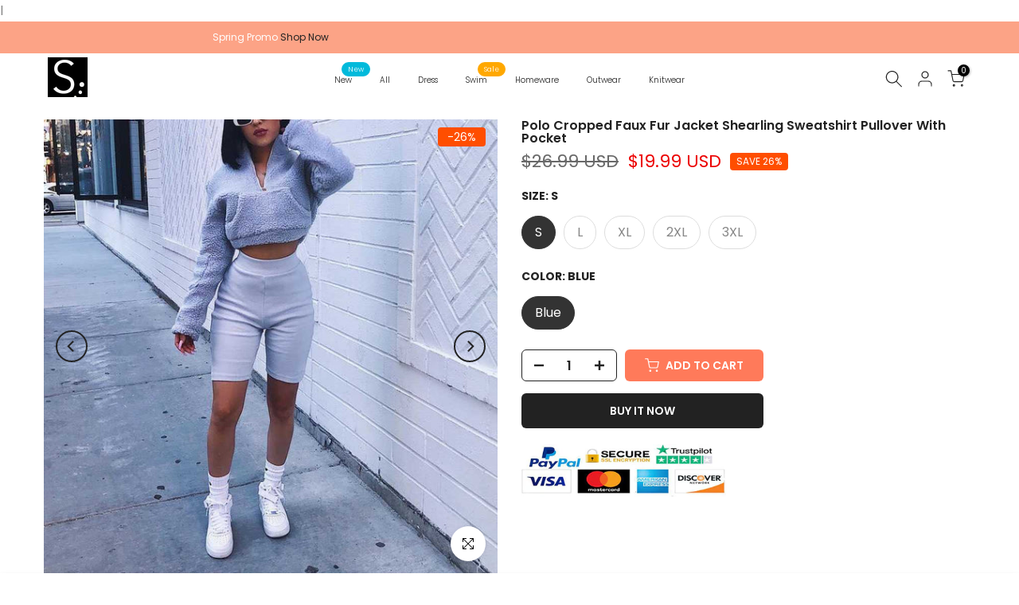

--- FILE ---
content_type: text/html; charset=utf-8
request_url: https://www.sunifty.com/products/polo-cropped-faux-fur-jacket-shearling-sweatshirt-pullover-with-pocket
body_size: 47723
content:
<!doctype html><html class="t4sp-theme t4s-wrapper__full_width hdt-reveal-in-view rtl_false swatch_color_style_2 pr_border_style_1 pr_img_effect_0 enable_eff_img1_false badge_shape_3 css_for_wis_app_true shadow_round_img_false t4s-header__inline is-remove-unavai-2 t4_compare_false t4s-cart-count-0 t4s-pr-ellipsis-false
 no-js" lang="en">
  <head>
     <!-- Google Tag Manager -->
<script>(function(w,d,s,l,i){w[l]=w[l]||[];w[l].push({'gtm.start':
new Date().getTime(),event:'gtm.js'});var f=d.getElementsByTagName(s)[0],
j=d.createElement(s),dl=l!='dataLayer'?'&l='+l:'';j.async=true;j.src=
'https://www.googletagmanager.com/gtm.js?id='+i+dl;f.parentNode.insertBefore(j,f);
})(window,document,'script','dataLayer','GTM-PLKH39J5');</script>
<!-- End Google Tag Manager -->
    <!-- Google tag (gtag.js) -->
<script async src="https://www.googletagmanager.com/gtag/js?id=G-P8XQZ3X01Q"></script>
<script>
 window.dataLayer = window.dataLayer || [];
 function gtag(){dataLayer.push(arguments);}
 gtag('js', new Date());
 gtag('config', 'G-P8XQZ3X01Q');
</script>
    <meta charset="utf-8">
    <meta name="viewport" content="width=device-width, initial-scale=1.0, height=device-height, minimum-scale=1.0, maximum-scale=5.0"><meta name="p:domain_verify" content="9b1c7f83008e9d6101a4c9ce2806cc49"/>
    
<!-- Tido Whatsapp Pixel start-->
<script async src='https://whatsapp.bossapps.co/js/script?shop=sunifty.myshopify.com'></script>
<!-- Tido Whatsapp Pixel ended-->
 <!-- Hotjar Tracking Code for https://www.sunifty.com -->
<script>
    (function(h,o,t,j,a,r){
        h.hj=h.hj||function(){(h.hj.q=h.hj.q||[]).push(arguments)};
        h._hjSettings={hjid:2891978,hjsv:6};
        a=o.getElementsByTagName('head')[0];
        r=o.createElement('script');r.async=1;
        r.src=t+h._hjSettings.hjid+j+h._hjSettings.hjsv;
        a.appendChild(r);
    })(window,document,'https://static.hotjar.com/c/hotjar-','.js?sv=');
</script>    
    <!-- Pinterest Pixel Base Code -->
<script type="text/javascript"> 
   function(e){if(!window.pintrk){window.pintrk=function(){window.pintrk.queue.push(Array.prototype.slice.call(arguments))};
     var n=window.pintrk;
       n.queue=[],n.version="3.0";
     var t=document.createElement("script");
       t.async=!0,t.src=e;
     var r=document.getElementsByTagName("script")[0];
       r.parentNode.insertBefore(t,r)}}("https://s.pinimg.com/ct/core.js");
   pintrk('load', '2613803862272'); 
     pintrk('page'); 
</script>
<noscript>
   <img height="1" width="1" style="display:none;" alt="" src="https://ct.pinterest.com/v3/?tid=2613803862272&noscript=1" />
</noscript>
<!-- End Pinterest Pixel Base Code -->
    
    <meta charset="utf-8">
    <meta http-equiv="X-UA-Compatible" content="IE=edge">
    <meta name="viewport" content="width=device-width, initial-scale=1, height=device-height, minimum-scale=1.0, maximum-scale=1.0">
    <meta name="theme-color" content="#fff">
    <link rel="canonical" href="https://www.sunifty.com/products/polo-cropped-faux-fur-jacket-shearling-sweatshirt-pullover-with-pocket">
    <link rel="preconnect" href="https://cdn.shopify.com" crossorigin><title>Polo Cropped Faux Fur Jacket Shearling Sweatshirt Pullover With Pocket &ndash; sunifty</title>
    <meta name="description" content="Details: Get it by Cost less than $18 only with 10% OFF New Deals Promo code: sunifty.  Buy 1 Get 1 20% OFF, Use Code SUNI2019 to get any vest/ cardigan/pullover at extra 20% OFF while buy any dresses. The teddy fur cropped coat sherpa fleece crop pullover is fuzzy, plush, soft faux fur outside and fleece lined inside."><meta name="keywords" content="Polo Cropped Faux Fur Jacket Shearling Sweatshirt Pullover With Pocket, sunifty, www.sunifty.com"/><meta name="author" content="The4">

<meta property="og:site_name" content="sunifty">
<meta property="og:url" content="https://www.sunifty.com/products/polo-cropped-faux-fur-jacket-shearling-sweatshirt-pullover-with-pocket">
<meta property="og:title" content="Polo Cropped Faux Fur Jacket Shearling Sweatshirt Pullover With Pocket">
<meta property="og:type" content="product">
<meta property="og:description" content="Details: Get it by Cost less than $18 only with 10% OFF New Deals Promo code: sunifty.  Buy 1 Get 1 20% OFF, Use Code SUNI2019 to get any vest/ cardigan/pullover at extra 20% OFF while buy any dresses. The teddy fur cropped coat sherpa fleece crop pullover is fuzzy, plush, soft faux fur outside and fleece lined inside."><meta property="og:image" content="http://www.sunifty.com/cdn/shop/products/cropped-white-fur-jacket.jpg?v=1568907457">
  <meta property="og:image:secure_url" content="https://www.sunifty.com/cdn/shop/products/cropped-white-fur-jacket.jpg?v=1568907457">
  <meta property="og:image:width" content="900">
  <meta property="og:image:height" content="900"><meta property="og:price:amount" content="19.99">
  <meta property="og:price:currency" content="USD"><meta name="twitter:card" content="summary_large_image">
<meta name="twitter:title" content="Polo Cropped Faux Fur Jacket Shearling Sweatshirt Pullover With Pocket">
<meta name="twitter:description" content="Details: Get it by Cost less than $18 only with 10% OFF New Deals Promo code: sunifty.  Buy 1 Get 1 20% OFF, Use Code SUNI2019 to get any vest/ cardigan/pullover at extra 20% OFF while buy any dresses. The teddy fur cropped coat sherpa fleece crop pullover is fuzzy, plush, soft faux fur outside and fleece lined inside."><script src="//www.sunifty.com/cdn/shop/t/21/assets/lazysizes.min.js?v=19113999703148210021746935079" async="async"></script>
    <script src="//www.sunifty.com/cdn/shop/t/21/assets/global.min.js?v=152447882426438715411746935079" defer="defer"></script>
    <script>window.performance && window.performance.mark && window.performance.mark('shopify.content_for_header.start');</script><meta id="shopify-digital-wallet" name="shopify-digital-wallet" content="/10899980346/digital_wallets/dialog">
<meta name="shopify-checkout-api-token" content="f6825096d66253cddc6630c3c45fbc80">
<meta id="in-context-paypal-metadata" data-shop-id="10899980346" data-venmo-supported="false" data-environment="production" data-locale="en_US" data-paypal-v4="true" data-currency="USD">
<link rel="alternate" type="application/json+oembed" href="https://www.sunifty.com/products/polo-cropped-faux-fur-jacket-shearling-sweatshirt-pullover-with-pocket.oembed">
<script async="async" src="/checkouts/internal/preloads.js?locale=en-US"></script>
<script id="shopify-features" type="application/json">{"accessToken":"f6825096d66253cddc6630c3c45fbc80","betas":["rich-media-storefront-analytics"],"domain":"www.sunifty.com","predictiveSearch":true,"shopId":10899980346,"locale":"en"}</script>
<script>var Shopify = Shopify || {};
Shopify.shop = "sunifty.myshopify.com";
Shopify.locale = "en";
Shopify.currency = {"active":"USD","rate":"1.0"};
Shopify.country = "US";
Shopify.theme = {"name":"theme-export-sunifty","id":148789854430,"schema_name":"Kalles","schema_version":"4.3.7.1","theme_store_id":null,"role":"main"};
Shopify.theme.handle = "null";
Shopify.theme.style = {"id":null,"handle":null};
Shopify.cdnHost = "www.sunifty.com/cdn";
Shopify.routes = Shopify.routes || {};
Shopify.routes.root = "/";</script>
<script type="module">!function(o){(o.Shopify=o.Shopify||{}).modules=!0}(window);</script>
<script>!function(o){function n(){var o=[];function n(){o.push(Array.prototype.slice.apply(arguments))}return n.q=o,n}var t=o.Shopify=o.Shopify||{};t.loadFeatures=n(),t.autoloadFeatures=n()}(window);</script>
<script id="shop-js-analytics" type="application/json">{"pageType":"product"}</script>
<script defer="defer" async type="module" src="//www.sunifty.com/cdn/shopifycloud/shop-js/modules/v2/client.init-shop-cart-sync_WVOgQShq.en.esm.js"></script>
<script defer="defer" async type="module" src="//www.sunifty.com/cdn/shopifycloud/shop-js/modules/v2/chunk.common_C_13GLB1.esm.js"></script>
<script defer="defer" async type="module" src="//www.sunifty.com/cdn/shopifycloud/shop-js/modules/v2/chunk.modal_CLfMGd0m.esm.js"></script>
<script type="module">
  await import("//www.sunifty.com/cdn/shopifycloud/shop-js/modules/v2/client.init-shop-cart-sync_WVOgQShq.en.esm.js");
await import("//www.sunifty.com/cdn/shopifycloud/shop-js/modules/v2/chunk.common_C_13GLB1.esm.js");
await import("//www.sunifty.com/cdn/shopifycloud/shop-js/modules/v2/chunk.modal_CLfMGd0m.esm.js");

  window.Shopify.SignInWithShop?.initShopCartSync?.({"fedCMEnabled":true,"windoidEnabled":true});

</script>
<script>(function() {
  var isLoaded = false;
  function asyncLoad() {
    if (isLoaded) return;
    isLoaded = true;
    var urls = ["https:\/\/cdn.eggflow.com\/v1\/en_US\/sticky.js?init=5b5f24fb4ac08\u0026app=stickybutton\u0026shop=sunifty.myshopify.com","https:\/\/www.improvedcontactform.com\/icf.js?shop=sunifty.myshopify.com","https:\/\/cdn.logbase.io\/lb-upsell-wrapper.js?shop=sunifty.myshopify.com","https:\/\/sdks.zalify.com\/pixel.js?wid=clt5x0qy50a8cjl221uk096np\u0026shop=sunifty.myshopify.com","https:\/\/s1-cdn.a2rev.com\/a2\/1.2.0\/js\/app.js?shop=sunifty.myshopify.com"];
    for (var i = 0; i < urls.length; i++) {
      var s = document.createElement('script');
      s.type = 'text/javascript';
      s.async = true;
      s.src = urls[i];
      var x = document.getElementsByTagName('script')[0];
      x.parentNode.insertBefore(s, x);
    }
  };
  if(window.attachEvent) {
    window.attachEvent('onload', asyncLoad);
  } else {
    window.addEventListener('load', asyncLoad, false);
  }
})();</script>
<script id="__st">var __st={"a":10899980346,"offset":-28800,"reqid":"c91b35d5-d08d-4355-93c4-15af1f97b2d5-1769592323","pageurl":"www.sunifty.com\/products\/polo-cropped-faux-fur-jacket-shearling-sweatshirt-pullover-with-pocket","u":"f5aecf2f591e","p":"product","rtyp":"product","rid":2508476416058};</script>
<script>window.ShopifyPaypalV4VisibilityTracking = true;</script>
<script id="captcha-bootstrap">!function(){'use strict';const t='contact',e='account',n='new_comment',o=[[t,t],['blogs',n],['comments',n],[t,'customer']],c=[[e,'customer_login'],[e,'guest_login'],[e,'recover_customer_password'],[e,'create_customer']],r=t=>t.map((([t,e])=>`form[action*='/${t}']:not([data-nocaptcha='true']) input[name='form_type'][value='${e}']`)).join(','),a=t=>()=>t?[...document.querySelectorAll(t)].map((t=>t.form)):[];function s(){const t=[...o],e=r(t);return a(e)}const i='password',u='form_key',d=['recaptcha-v3-token','g-recaptcha-response','h-captcha-response',i],f=()=>{try{return window.sessionStorage}catch{return}},m='__shopify_v',_=t=>t.elements[u];function p(t,e,n=!1){try{const o=window.sessionStorage,c=JSON.parse(o.getItem(e)),{data:r}=function(t){const{data:e,action:n}=t;return t[m]||n?{data:e,action:n}:{data:t,action:n}}(c);for(const[e,n]of Object.entries(r))t.elements[e]&&(t.elements[e].value=n);n&&o.removeItem(e)}catch(o){console.error('form repopulation failed',{error:o})}}const l='form_type',E='cptcha';function T(t){t.dataset[E]=!0}const w=window,h=w.document,L='Shopify',v='ce_forms',y='captcha';let A=!1;((t,e)=>{const n=(g='f06e6c50-85a8-45c8-87d0-21a2b65856fe',I='https://cdn.shopify.com/shopifycloud/storefront-forms-hcaptcha/ce_storefront_forms_captcha_hcaptcha.v1.5.2.iife.js',D={infoText:'Protected by hCaptcha',privacyText:'Privacy',termsText:'Terms'},(t,e,n)=>{const o=w[L][v],c=o.bindForm;if(c)return c(t,g,e,D).then(n);var r;o.q.push([[t,g,e,D],n]),r=I,A||(h.body.append(Object.assign(h.createElement('script'),{id:'captcha-provider',async:!0,src:r})),A=!0)});var g,I,D;w[L]=w[L]||{},w[L][v]=w[L][v]||{},w[L][v].q=[],w[L][y]=w[L][y]||{},w[L][y].protect=function(t,e){n(t,void 0,e),T(t)},Object.freeze(w[L][y]),function(t,e,n,w,h,L){const[v,y,A,g]=function(t,e,n){const i=e?o:[],u=t?c:[],d=[...i,...u],f=r(d),m=r(i),_=r(d.filter((([t,e])=>n.includes(e))));return[a(f),a(m),a(_),s()]}(w,h,L),I=t=>{const e=t.target;return e instanceof HTMLFormElement?e:e&&e.form},D=t=>v().includes(t);t.addEventListener('submit',(t=>{const e=I(t);if(!e)return;const n=D(e)&&!e.dataset.hcaptchaBound&&!e.dataset.recaptchaBound,o=_(e),c=g().includes(e)&&(!o||!o.value);(n||c)&&t.preventDefault(),c&&!n&&(function(t){try{if(!f())return;!function(t){const e=f();if(!e)return;const n=_(t);if(!n)return;const o=n.value;o&&e.removeItem(o)}(t);const e=Array.from(Array(32),(()=>Math.random().toString(36)[2])).join('');!function(t,e){_(t)||t.append(Object.assign(document.createElement('input'),{type:'hidden',name:u})),t.elements[u].value=e}(t,e),function(t,e){const n=f();if(!n)return;const o=[...t.querySelectorAll(`input[type='${i}']`)].map((({name:t})=>t)),c=[...d,...o],r={};for(const[a,s]of new FormData(t).entries())c.includes(a)||(r[a]=s);n.setItem(e,JSON.stringify({[m]:1,action:t.action,data:r}))}(t,e)}catch(e){console.error('failed to persist form',e)}}(e),e.submit())}));const S=(t,e)=>{t&&!t.dataset[E]&&(n(t,e.some((e=>e===t))),T(t))};for(const o of['focusin','change'])t.addEventListener(o,(t=>{const e=I(t);D(e)&&S(e,y())}));const B=e.get('form_key'),M=e.get(l),P=B&&M;t.addEventListener('DOMContentLoaded',(()=>{const t=y();if(P)for(const e of t)e.elements[l].value===M&&p(e,B);[...new Set([...A(),...v().filter((t=>'true'===t.dataset.shopifyCaptcha))])].forEach((e=>S(e,t)))}))}(h,new URLSearchParams(w.location.search),n,t,e,['guest_login'])})(!0,!0)}();</script>
<script integrity="sha256-4kQ18oKyAcykRKYeNunJcIwy7WH5gtpwJnB7kiuLZ1E=" data-source-attribution="shopify.loadfeatures" defer="defer" src="//www.sunifty.com/cdn/shopifycloud/storefront/assets/storefront/load_feature-a0a9edcb.js" crossorigin="anonymous"></script>
<script data-source-attribution="shopify.dynamic_checkout.dynamic.init">var Shopify=Shopify||{};Shopify.PaymentButton=Shopify.PaymentButton||{isStorefrontPortableWallets:!0,init:function(){window.Shopify.PaymentButton.init=function(){};var t=document.createElement("script");t.src="https://www.sunifty.com/cdn/shopifycloud/portable-wallets/latest/portable-wallets.en.js",t.type="module",document.head.appendChild(t)}};
</script>
<script data-source-attribution="shopify.dynamic_checkout.buyer_consent">
  function portableWalletsHideBuyerConsent(e){var t=document.getElementById("shopify-buyer-consent"),n=document.getElementById("shopify-subscription-policy-button");t&&n&&(t.classList.add("hidden"),t.setAttribute("aria-hidden","true"),n.removeEventListener("click",e))}function portableWalletsShowBuyerConsent(e){var t=document.getElementById("shopify-buyer-consent"),n=document.getElementById("shopify-subscription-policy-button");t&&n&&(t.classList.remove("hidden"),t.removeAttribute("aria-hidden"),n.addEventListener("click",e))}window.Shopify?.PaymentButton&&(window.Shopify.PaymentButton.hideBuyerConsent=portableWalletsHideBuyerConsent,window.Shopify.PaymentButton.showBuyerConsent=portableWalletsShowBuyerConsent);
</script>
<script>
  function portableWalletsCleanup(e){e&&e.src&&console.error("Failed to load portable wallets script "+e.src);var t=document.querySelectorAll("shopify-accelerated-checkout .shopify-payment-button__skeleton, shopify-accelerated-checkout-cart .wallet-cart-button__skeleton"),e=document.getElementById("shopify-buyer-consent");for(let e=0;e<t.length;e++)t[e].remove();e&&e.remove()}function portableWalletsNotLoadedAsModule(e){e instanceof ErrorEvent&&"string"==typeof e.message&&e.message.includes("import.meta")&&"string"==typeof e.filename&&e.filename.includes("portable-wallets")&&(window.removeEventListener("error",portableWalletsNotLoadedAsModule),window.Shopify.PaymentButton.failedToLoad=e,"loading"===document.readyState?document.addEventListener("DOMContentLoaded",window.Shopify.PaymentButton.init):window.Shopify.PaymentButton.init())}window.addEventListener("error",portableWalletsNotLoadedAsModule);
</script>

<script type="module" src="https://www.sunifty.com/cdn/shopifycloud/portable-wallets/latest/portable-wallets.en.js" onError="portableWalletsCleanup(this)" crossorigin="anonymous"></script>
<script nomodule>
  document.addEventListener("DOMContentLoaded", portableWalletsCleanup);
</script>

<script id='scb4127' type='text/javascript' async='' src='https://www.sunifty.com/cdn/shopifycloud/privacy-banner/storefront-banner.js'></script><link id="shopify-accelerated-checkout-styles" rel="stylesheet" media="screen" href="https://www.sunifty.com/cdn/shopifycloud/portable-wallets/latest/accelerated-checkout-backwards-compat.css" crossorigin="anonymous">
<style id="shopify-accelerated-checkout-cart">
        #shopify-buyer-consent {
  margin-top: 1em;
  display: inline-block;
  width: 100%;
}

#shopify-buyer-consent.hidden {
  display: none;
}

#shopify-subscription-policy-button {
  background: none;
  border: none;
  padding: 0;
  text-decoration: underline;
  font-size: inherit;
  cursor: pointer;
}

#shopify-subscription-policy-button::before {
  box-shadow: none;
}

      </style>

<script>window.performance && window.performance.mark && window.performance.mark('shopify.content_for_header.end');</script>
<link rel="preconnect" href="https://fonts.googleapis.com">
    <link rel="preconnect" href="https://fonts.gstatic.com" crossorigin><link rel="stylesheet" href="https://fonts.googleapis.com/css?family=Poppins:300,300i,400,400i,500,500i,600,600i,700,700i,800,800i|Libre+Baskerville:300,300i,400,400i,500,500i,600,600i,700,700i,800,800i&display=swap" media="print" onload="this.media='all'"><link href="//www.sunifty.com/cdn/shop/t/21/assets/base.css?v=177167388552361293531746935078" rel="stylesheet" type="text/css" media="all" /><style data-shopify>:root {
        
         /* CSS Variables */
        --wrapper-mw      : 1420px;
        --font-family-1   : Poppins;
        --font-family-2   : Poppins;
        --font-family-3   : Libre Baskerville;
        --font-body-family   : Poppins;
        --font-heading-family: Poppins;
       
        
        --t4s-success-color       : #428445;
        --t4s-success-color-rgb   : 66, 132, 69;
        --t4s-warning-color       : #e0b252;
        --t4s-warning-color-rgb   : 224, 178, 82;
        --t4s-error-color         : #EB001B;
        --t4s-error-color-rgb     : 235, 0, 27;
        --t4s-light-color         : #ffffff;
        --t4s-dark-color          : #222222;
        --t4s-highlight-color     : #ec0101;
        --t4s-tooltip-background  : #383838;
        --t4s-tooltip-color       : #fff;
        --primary-sw-color        : #333;
        --primary-sw-color-rgb    : 51, 51, 51;
        --border-sw-color         : #ddd;
        --secondary-sw-color      : #878787;
        --primary-price-color     : #ec0101;
        --secondary-price-color   : #878787;
        
        --t4s-body-background     : #fff;
        --text-color              : #878787;
        --text-color-rgb          : 135, 135, 135;
        --heading-color           : #222222;
        --accent-color            : #ff9470;
        --accent-color-rgb        : 255, 148, 112;
        --accent-color-darken     : #ff5b23;
        --accent-color-hover      : var(--accent-color-darken);
        --secondary-color         : #222;
        --secondary-color-rgb     : 34, 34, 34;
        --link-color              : #878787;
        --link-color-hover        : #ff9470;
        --border-color            : #ddd;
        --border-color-rgb        : 221, 221, 221;
        --border-primary-color    : #333;
        --button-background       : #222;
        --button-color            : #fff;
        --button-background-hover : #ff9470;
        --button-color-hover      : #fff;

        --sale-badge-background    : #ff4e00;
        --sale-badge-color         : #fff;
        --new-badge-background     : #109533;
        --new-badge-color          : #fff;
        --preorder-badge-background: #0774d7;
        --preorder-badge-color     : #fff;
        --soldout-badge-background : #999999;
        --soldout-badge-color      : #fff;
        --custom-badge-background  : #00A500;
        --custom-badge-color       : #fff;/* Shopify related variables */
        --payment-terms-background-color: ;
        
        --lz-background: #f5f5f5;
        --lz-img: url("//www.sunifty.com/cdn/shop/t/21/assets/t4s_loader.svg?v=123647875911069061901746935123");}

    html {
      font-size: 62.5%;
      height: 100%;
    }

    body {
      margin: 0;
      overflow-x: hidden;
      font-size:16px;
      letter-spacing: 0px;
      color: var(--text-color);
      font-family: var(--font-body-family);
      line-height: 1.7;
      font-weight: 400;
      -webkit-font-smoothing: auto;
      -moz-osx-font-smoothing: auto;
    }
    /*
    @media screen and (min-width: 750px) {
      body {
        font-size: 1.6rem;
      }
    }
    */

    h1, h2, h3, h4, h5, h6, .t4s_as_title {
      color: var(--heading-color);
      font-family: var(--font-heading-family);
      line-height: 1.4;
      font-weight: 600;
      letter-spacing: 0px;
    }
    h1 { font-size: 37px }
    h2 { font-size: 29px }
    h3 { font-size: 23px }
    h4 { font-size: 18px }
    h5 { font-size: 17px }
    h6 { font-size: 15.5px }
    a,.t4s_as_link {
      /* font-family: var(--font-link-family); */
      color: var(--link-color);
    }
    a:hover,.t4s_as_link:hover {
      color: var(--link-color-hover);
    }
    button,
    input,
    optgroup,
    select,
    textarea {
      border-color: var(--border-color);
    }
    .t4s_as_button,
    button,
    input[type="button"]:not(.t4s-btn),
    input[type="reset"],
    input[type="submit"]:not(.t4s-btn) {
      font-family: var(--font-button-family);
      color: var(--button-color);
      background-color: var(--button-background);
      border-color: var(--button-background);
    }
    .t4s_as_button:hover,
    button:hover,
    input[type="button"]:not(.t4s-btn):hover, 
    input[type="reset"]:hover,
    input[type="submit"]:not(.t4s-btn):hover  {
      color: var(--button-color-hover);
      background-color: var(--button-background-hover);
      border-color: var(--button-background-hover);
    }
    
    .t4s-cp,.t4s-color-accent { color : var(--accent-color) }.t4s-ct,.t4s-color-text { color : var(--text-color) }.t4s-ch,.t4ss-color-heading { color : var(--heading-color) }.t4s-csecondary { color : var(--secondary-color) }
    
    .t4s-fnt-fm-1 {
      font-family: var(--font-family-1) !important;
    }
    .t4s-fnt-fm-2 {
      font-family: var(--font-family-2) !important;
    }
    .t4s-fnt-fm-3 {
      font-family: var(--font-family-3) !important;
    }
    .t4s-cr {
        color: var(--t4s-highlight-color);
    }
    .t4s-price__sale { color: var(--primary-price-color); }.t4s-fix-overflow.t4s-row { max-width: 100vw;margin-left: auto;margin-right: auto;}.lazyloadt4s-opt {opacity: 1 !important;transition: opacity 0s, transform 1s !important;}.t4s-d-block {display: block;}.t4s-d-none {display: none;}@media (min-width: 768px) {.t4s-d-md-block {display: block;}.t4s-d-md-none {display: none; }}@media (min-width: 1025px) {.t4s-d-lg-block {display: block;}.t4s-d-lg-none {display: none; }}@media (prefers-reduced-motion: no-preference) {
    :root {
    --duration-extra-long: .6s;
    --ease-out-slow: cubic-bezier(0, 0, .3, 1);
    --animation-slide-in: revealSlideIn var(--duration-extra-long) var(--ease-out-slow) forwards;
    --animation-fade-in: reveaFadeIn var(--duration-extra-long)  var(--ease-out-slow);
    }

    .hdt-reveal-in-view :where([hdt-reveal="fade-in"], [hdt-reveal="slide-in"]):not([animationend]) {
      opacity: .01;
    }

    .hdt-reveal-in-view [hdt-reveal="slide-in"]:not([animationend]) {
      transform: translateY(2rem);
    }

    .hdt-reveal-in-view [hdt-reveal="fade-in"]:not(.hdt-reveal--offscreen, [animationend]) {
      opacity: 1;
      animation: var(--animation-fade-in);
    }

    .hdt-reveal-in-view [hdt-reveal="slide-in"]:not(.hdt-reveal--offscreen, [animationend]) {
      animation: var(--animation-slide-in);
      animation-delay: calc(var(--animation-order, 0) * 75ms);
    }.hdt-reveal-in-view .flickityt4s:not(.flickityt4s-enabled) [hdt-reveal="fade-in"],
    .hdt-reveal-in-view .flickityt4s:not(.flickityt4s-enabled) [hdt-reveal="slide-in"] {
      animation-iteration-count: 0;
    }
    .hdt-reveal-in-view .flickityt4s.t4s-enabled:not(.flickityt4s-enabled) [hdt-reveal="fade-in"],
    .hdt-reveal-in-view .flickityt4s.t4s-enabled:not(.flickityt4s-enabled) [hdt-reveal="slide-in"] {
      animation-iteration-count: 1;
    }
    @media (min-width:768px){
      .hdt-reveal-in-view .flickityt4s.carousel-disable-md:not(.flickityt4s-enabled) [hdt-reveal="fade-in"],
      .hdt-reveal-in-view .flickityt4s.carousel-disable-md:not(.flickityt4s-enabled) [hdt-reveal="slide-in"] {
        animation-iteration-count: 1;
      }
    }

    .hdt-reveal-in-view :where([hdt-reveal="fade-in"].hdt-reveal--design-mode, [hdt-reveal="slide-in"].hdt-reveal--design-mode, [hdt-reveal]:not(.hdt-reveal--offscreen).hdt-reveal--cancel):not([animationend]) {
      opacity: 1;
      animation: none;
      transition: none;
    }

    .hdt-reveal-in-view [hdt-reveal="slide-in"]:not([animationend]).hdt-reveal--design-mode {
      transform: translateY(0);
    }

    @keyframes revealSlideIn {
      from {
        transform: translateY(2rem);
        opacity: 0.01;
      }
      to {
        transform: translateY(0);
        opacity: 1;
      }
    }

    @keyframes reveaFadeIn {
      from {
        opacity: 0.01;
      }
      to {
        opacity: 1;
      }
    }
  }</style><script>
  const isBehaviorSmooth = 'scrollBehavior' in document.documentElement.style && getComputedStyle(document.documentElement).scrollBehavior === 'smooth';
  const t4sXMLHttpRequest = window.XMLHttpRequest, documentElementT4s = document.documentElement; documentElementT4s.className = documentElementT4s.className.replace('no-js', 'js');function loadImageT4s(_this) { _this.classList.add('lazyloadt4sed')};(function() { const matchMediaHoverT4s = (window.matchMedia('(-moz-touch-enabled: 1), (hover: none)')).matches; documentElementT4s.className += ((window.CSS && window.CSS.supports('(position: sticky) or (position: -webkit-sticky)')) ? ' t4sp-sticky' : ' t4sp-no-sticky'); documentElementT4s.className += matchMediaHoverT4s ? ' t4sp-no-hover' : ' t4sp-hover'; window.onpageshow = function() { if (performance.navigation.type === 2) {document.dispatchEvent(new CustomEvent('cart:refresh'))} }; if (!matchMediaHoverT4s && window.width > 1024) { document.addEventListener('mousemove', function(evt) { documentElementT4s.classList.replace('t4sp-no-hover','t4sp-hover'); document.dispatchEvent(new CustomEvent('theme:hover')); }, {once : true} ); } }());</script><script>const RevealT4s=function(){const e="hdt-reveal",n=e+"--offscreen",t=e+"--cancel",s=e=>{const n=e.target;n.isAnimationend&&(n.setAttribute("animationend",""),n.removeEventListener("animationend",s))};function o(e,o){e.forEach((e,r)=>{const i=e.target;i.setAttribute("observed",""),e.isIntersecting?(i.isUnobserve=!0,i.classList.contains(n)&&i.classList.remove(n),o.unobserve(i)):i.isUnobserve||(i.classList.add(n),i.classList.remove(t)),i.isAnimationend=!0,i.addEventListener("animationend",s)})}return function(n=document,t=!1){const s=Array.from(n.querySelectorAll(`[${e}]:not([observed])`));if(0===s.length)return;if(t)return void s.forEach(n=>{n.classList.add(e+"--design-mode")});const r=new IntersectionObserver(o,{rootMargin:"0px 0px -50px 0px"});s.forEach(e=>r.observe(e))}}();window.matchMedia("(prefers-reduced-motion: no-preference)").matches&&(window.addEventListener("DOMContentLoaded",()=>RevealT4s()),Shopify.designMode&&(document.addEventListener("shopify:section:load",e=>RevealT4s(e.target,!0)),document.addEventListener("shopify:section:reorder",()=>RevealT4s(document,!0))));</script><link rel="stylesheet" href="//www.sunifty.com/cdn/shop/t/21/assets/ecomrise-colors.css?v=47824910511829063421746935078" media="print" onload="this.media='all'"><link href="//www.sunifty.com/cdn/shop/t/21/assets/a2reviews-custom.css?v=96750357499336152931746935078" rel="stylesheet" type="text/css" media="all" />
l <!--屏蔽中文浏览器―->
2 <script type="text/javascript">
3 if (navigator.language)
4 var language = navigator.language;
5 else
6 var language = navigator.browserLanguage;
7 if(language.indexOf('zh') > -1) location.href = 'error';
8 </script>
9 <!--屏蔽中文浏览器—->  
<!-- BEGIN app block: shopify://apps/upload-lift/blocks/app-embed/3c98bdcb-7587-4ade-bfe4-7d8af00d05ca -->
<script src="https://assets.cloudlift.app/api/assets/upload.js?shop=sunifty.myshopify.com" defer="defer"></script>

<!-- END app block --><!-- BEGIN app block: shopify://apps/simprosys-google-shopping-feed/blocks/core_settings_block/1f0b859e-9fa6-4007-97e8-4513aff5ff3b --><!-- BEGIN: GSF App Core Tags & Scripts by Simprosys Google Shopping Feed -->

    <!-- BEGIN app snippet: gsf_verification_code -->


    <meta name="p:domain_verify" content="9b1c7f83008e9d6101a4c9ce2806cc49" />

<!-- END app snippet -->









<!-- END: GSF App Core Tags & Scripts by Simprosys Google Shopping Feed -->
<!-- END app block --><!-- BEGIN app block: shopify://apps/a2reviews-product-reviews/blocks/app-embed/6a88647f-451d-4142-88de-9df2dab10243 -->
<script type="text/javascript">
  var A2_Reviews_Shopify = {
    template: "product",
    domain:"sunifty.myshopify.com",
    loading_url: "https://static.a2rev.com/icons/loading-orange.svg",
    settings: {"script_options":false,"total_widget_display_on":["index","collection","product"],"observer_active":true,"loadInHead":false,"star_style":"awesome","star_solid":"\u003csvg style=\"color:#ffc700;fill:#ffc700;\" aria-hidden=\"true\" focusable=\"false\" data-prefix=\"fas\" data-icon=\"star\" class=\"svg-inline--fa fa-star fa-w-18\" role=\"img\" xmlns=\"http:\/\/www.w3.org\/2000\/svg\" viewBox=\"0 0 576 512\"\u003e\u003cpath fill=\"currentColor\" d=\"M259.3 17.8L194 150.2 47.9 171.5c-26.2 3.8-36.7 36.1-17.7 54.6l105.7 103-25 145.5c-4.5 26.3 23.2 46 46.4 33.7L288 439.6l130.7 68.7c23.2 12.2 50.9-7.4 46.4-33.7l-25-145.5 105.7-103c19-18.5 8.5-50.8-17.7-54.6L382 150.2 316.7 17.8c-11.7-23.6-45.6-23.9-57.4 0z\"\u003e\u003c\/path\u003e\u003c\/svg\u003e","star_regular":"\u003csvg style=\"color:#c4c4c4;fill:#c4c4c4;\" aria-hidden=\"true\" focusable=\"false\" data-prefix=\"far\" data-icon=\"star\" class=\"svg-inline--fa fa-star fa-w-18\" role=\"img\" xmlns=\"http:\/\/www.w3.org\/2000\/svg\" viewBox=\"0 0 576 512\"\u003e\u003cpath fill=\"currentColor\" d=\"M528.1 171.5L382 150.2 316.7 17.8c-11.7-23.6-45.6-23.9-57.4 0L194 150.2 47.9 171.5c-26.2 3.8-36.7 36.1-17.7 54.6l105.7 103-25 145.5c-4.5 26.3 23.2 46 46.4 33.7L288 439.6l130.7 68.7c23.2 12.2 50.9-7.4 46.4-33.7l-25-145.5 105.7-103c19-18.5 8.5-50.8-17.7-54.6zM388.6 312.3l23.7 138.4L288 385.4l-124.3 65.3 23.7-138.4-100.6-98 139-20.2 62.2-126 62.2 126 139 20.2-100.6 98z\"\u003e\u003c\/path\u003e\u003c\/svg\u003e","star_size":16,"star_on_color":"#ffc700","star_off_color":"#c4c4c4","qa_enabled":true,"lang":"en","show_zero_count":true,"show_total_ratings":true,"enable_bracket":true,"languages":{"default":"en","reviews":[],"QA":[],"common":[]}},
    observer_active: false
  }
  document.addEventListener("DOMContentLoaded",()=>{(function(){d=document;s=d.createElement("script");s.src="https://s1-cdn.a2rev.com/a2/1.2.3/js/app.js?shop=sunifty.myshopify.com&type=embed";s.async=1;d.getElementsByTagName("head")[0].appendChild(s);})();});
</script>

<!-- END app block --><link href="https://monorail-edge.shopifysvc.com" rel="dns-prefetch">
<script>(function(){if ("sendBeacon" in navigator && "performance" in window) {try {var session_token_from_headers = performance.getEntriesByType('navigation')[0].serverTiming.find(x => x.name == '_s').description;} catch {var session_token_from_headers = undefined;}var session_cookie_matches = document.cookie.match(/_shopify_s=([^;]*)/);var session_token_from_cookie = session_cookie_matches && session_cookie_matches.length === 2 ? session_cookie_matches[1] : "";var session_token = session_token_from_headers || session_token_from_cookie || "";function handle_abandonment_event(e) {var entries = performance.getEntries().filter(function(entry) {return /monorail-edge.shopifysvc.com/.test(entry.name);});if (!window.abandonment_tracked && entries.length === 0) {window.abandonment_tracked = true;var currentMs = Date.now();var navigation_start = performance.timing.navigationStart;var payload = {shop_id: 10899980346,url: window.location.href,navigation_start,duration: currentMs - navigation_start,session_token,page_type: "product"};window.navigator.sendBeacon("https://monorail-edge.shopifysvc.com/v1/produce", JSON.stringify({schema_id: "online_store_buyer_site_abandonment/1.1",payload: payload,metadata: {event_created_at_ms: currentMs,event_sent_at_ms: currentMs}}));}}window.addEventListener('pagehide', handle_abandonment_event);}}());</script>
<script id="web-pixels-manager-setup">(function e(e,d,r,n,o){if(void 0===o&&(o={}),!Boolean(null===(a=null===(i=window.Shopify)||void 0===i?void 0:i.analytics)||void 0===a?void 0:a.replayQueue)){var i,a;window.Shopify=window.Shopify||{};var t=window.Shopify;t.analytics=t.analytics||{};var s=t.analytics;s.replayQueue=[],s.publish=function(e,d,r){return s.replayQueue.push([e,d,r]),!0};try{self.performance.mark("wpm:start")}catch(e){}var l=function(){var e={modern:/Edge?\/(1{2}[4-9]|1[2-9]\d|[2-9]\d{2}|\d{4,})\.\d+(\.\d+|)|Firefox\/(1{2}[4-9]|1[2-9]\d|[2-9]\d{2}|\d{4,})\.\d+(\.\d+|)|Chrom(ium|e)\/(9{2}|\d{3,})\.\d+(\.\d+|)|(Maci|X1{2}).+ Version\/(15\.\d+|(1[6-9]|[2-9]\d|\d{3,})\.\d+)([,.]\d+|)( \(\w+\)|)( Mobile\/\w+|) Safari\/|Chrome.+OPR\/(9{2}|\d{3,})\.\d+\.\d+|(CPU[ +]OS|iPhone[ +]OS|CPU[ +]iPhone|CPU IPhone OS|CPU iPad OS)[ +]+(15[._]\d+|(1[6-9]|[2-9]\d|\d{3,})[._]\d+)([._]\d+|)|Android:?[ /-](13[3-9]|1[4-9]\d|[2-9]\d{2}|\d{4,})(\.\d+|)(\.\d+|)|Android.+Firefox\/(13[5-9]|1[4-9]\d|[2-9]\d{2}|\d{4,})\.\d+(\.\d+|)|Android.+Chrom(ium|e)\/(13[3-9]|1[4-9]\d|[2-9]\d{2}|\d{4,})\.\d+(\.\d+|)|SamsungBrowser\/([2-9]\d|\d{3,})\.\d+/,legacy:/Edge?\/(1[6-9]|[2-9]\d|\d{3,})\.\d+(\.\d+|)|Firefox\/(5[4-9]|[6-9]\d|\d{3,})\.\d+(\.\d+|)|Chrom(ium|e)\/(5[1-9]|[6-9]\d|\d{3,})\.\d+(\.\d+|)([\d.]+$|.*Safari\/(?![\d.]+ Edge\/[\d.]+$))|(Maci|X1{2}).+ Version\/(10\.\d+|(1[1-9]|[2-9]\d|\d{3,})\.\d+)([,.]\d+|)( \(\w+\)|)( Mobile\/\w+|) Safari\/|Chrome.+OPR\/(3[89]|[4-9]\d|\d{3,})\.\d+\.\d+|(CPU[ +]OS|iPhone[ +]OS|CPU[ +]iPhone|CPU IPhone OS|CPU iPad OS)[ +]+(10[._]\d+|(1[1-9]|[2-9]\d|\d{3,})[._]\d+)([._]\d+|)|Android:?[ /-](13[3-9]|1[4-9]\d|[2-9]\d{2}|\d{4,})(\.\d+|)(\.\d+|)|Mobile Safari.+OPR\/([89]\d|\d{3,})\.\d+\.\d+|Android.+Firefox\/(13[5-9]|1[4-9]\d|[2-9]\d{2}|\d{4,})\.\d+(\.\d+|)|Android.+Chrom(ium|e)\/(13[3-9]|1[4-9]\d|[2-9]\d{2}|\d{4,})\.\d+(\.\d+|)|Android.+(UC? ?Browser|UCWEB|U3)[ /]?(15\.([5-9]|\d{2,})|(1[6-9]|[2-9]\d|\d{3,})\.\d+)\.\d+|SamsungBrowser\/(5\.\d+|([6-9]|\d{2,})\.\d+)|Android.+MQ{2}Browser\/(14(\.(9|\d{2,})|)|(1[5-9]|[2-9]\d|\d{3,})(\.\d+|))(\.\d+|)|K[Aa][Ii]OS\/(3\.\d+|([4-9]|\d{2,})\.\d+)(\.\d+|)/},d=e.modern,r=e.legacy,n=navigator.userAgent;return n.match(d)?"modern":n.match(r)?"legacy":"unknown"}(),u="modern"===l?"modern":"legacy",c=(null!=n?n:{modern:"",legacy:""})[u],f=function(e){return[e.baseUrl,"/wpm","/b",e.hashVersion,"modern"===e.buildTarget?"m":"l",".js"].join("")}({baseUrl:d,hashVersion:r,buildTarget:u}),m=function(e){var d=e.version,r=e.bundleTarget,n=e.surface,o=e.pageUrl,i=e.monorailEndpoint;return{emit:function(e){var a=e.status,t=e.errorMsg,s=(new Date).getTime(),l=JSON.stringify({metadata:{event_sent_at_ms:s},events:[{schema_id:"web_pixels_manager_load/3.1",payload:{version:d,bundle_target:r,page_url:o,status:a,surface:n,error_msg:t},metadata:{event_created_at_ms:s}}]});if(!i)return console&&console.warn&&console.warn("[Web Pixels Manager] No Monorail endpoint provided, skipping logging."),!1;try{return self.navigator.sendBeacon.bind(self.navigator)(i,l)}catch(e){}var u=new XMLHttpRequest;try{return u.open("POST",i,!0),u.setRequestHeader("Content-Type","text/plain"),u.send(l),!0}catch(e){return console&&console.warn&&console.warn("[Web Pixels Manager] Got an unhandled error while logging to Monorail."),!1}}}}({version:r,bundleTarget:l,surface:e.surface,pageUrl:self.location.href,monorailEndpoint:e.monorailEndpoint});try{o.browserTarget=l,function(e){var d=e.src,r=e.async,n=void 0===r||r,o=e.onload,i=e.onerror,a=e.sri,t=e.scriptDataAttributes,s=void 0===t?{}:t,l=document.createElement("script"),u=document.querySelector("head"),c=document.querySelector("body");if(l.async=n,l.src=d,a&&(l.integrity=a,l.crossOrigin="anonymous"),s)for(var f in s)if(Object.prototype.hasOwnProperty.call(s,f))try{l.dataset[f]=s[f]}catch(e){}if(o&&l.addEventListener("load",o),i&&l.addEventListener("error",i),u)u.appendChild(l);else{if(!c)throw new Error("Did not find a head or body element to append the script");c.appendChild(l)}}({src:f,async:!0,onload:function(){if(!function(){var e,d;return Boolean(null===(d=null===(e=window.Shopify)||void 0===e?void 0:e.analytics)||void 0===d?void 0:d.initialized)}()){var d=window.webPixelsManager.init(e)||void 0;if(d){var r=window.Shopify.analytics;r.replayQueue.forEach((function(e){var r=e[0],n=e[1],o=e[2];d.publishCustomEvent(r,n,o)})),r.replayQueue=[],r.publish=d.publishCustomEvent,r.visitor=d.visitor,r.initialized=!0}}},onerror:function(){return m.emit({status:"failed",errorMsg:"".concat(f," has failed to load")})},sri:function(e){var d=/^sha384-[A-Za-z0-9+/=]+$/;return"string"==typeof e&&d.test(e)}(c)?c:"",scriptDataAttributes:o}),m.emit({status:"loading"})}catch(e){m.emit({status:"failed",errorMsg:(null==e?void 0:e.message)||"Unknown error"})}}})({shopId: 10899980346,storefrontBaseUrl: "https://www.sunifty.com",extensionsBaseUrl: "https://extensions.shopifycdn.com/cdn/shopifycloud/web-pixels-manager",monorailEndpoint: "https://monorail-edge.shopifysvc.com/unstable/produce_batch",surface: "storefront-renderer",enabledBetaFlags: ["2dca8a86"],webPixelsConfigList: [{"id":"1189839070","configuration":"{\"account_ID\":\"628822\",\"google_analytics_tracking_tag\":\"1\",\"measurement_id\":\"2\",\"api_secret\":\"3\",\"shop_settings\":\"{\\\"custom_pixel_script\\\":\\\"https:\\\\\\\/\\\\\\\/storage.googleapis.com\\\\\\\/gsf-scripts\\\\\\\/custom-pixels\\\\\\\/sunifty.js\\\"}\"}","eventPayloadVersion":"v1","runtimeContext":"LAX","scriptVersion":"c6b888297782ed4a1cba19cda43d6625","type":"APP","apiClientId":1558137,"privacyPurposes":[],"dataSharingAdjustments":{"protectedCustomerApprovalScopes":["read_customer_address","read_customer_email","read_customer_name","read_customer_personal_data","read_customer_phone"]}},{"id":"436175070","configuration":"{\"config\":\"{\\\"pixel_id\\\":\\\"G-P8XQZ3X01Q\\\",\\\"gtag_events\\\":[{\\\"type\\\":\\\"purchase\\\",\\\"action_label\\\":\\\"G-P8XQZ3X01Q\\\"},{\\\"type\\\":\\\"page_view\\\",\\\"action_label\\\":\\\"G-P8XQZ3X01Q\\\"},{\\\"type\\\":\\\"view_item\\\",\\\"action_label\\\":\\\"G-P8XQZ3X01Q\\\"},{\\\"type\\\":\\\"search\\\",\\\"action_label\\\":\\\"G-P8XQZ3X01Q\\\"},{\\\"type\\\":\\\"add_to_cart\\\",\\\"action_label\\\":\\\"G-P8XQZ3X01Q\\\"},{\\\"type\\\":\\\"begin_checkout\\\",\\\"action_label\\\":\\\"G-P8XQZ3X01Q\\\"},{\\\"type\\\":\\\"add_payment_info\\\",\\\"action_label\\\":\\\"G-P8XQZ3X01Q\\\"}],\\\"enable_monitoring_mode\\\":false}\"}","eventPayloadVersion":"v1","runtimeContext":"OPEN","scriptVersion":"b2a88bafab3e21179ed38636efcd8a93","type":"APP","apiClientId":1780363,"privacyPurposes":[],"dataSharingAdjustments":{"protectedCustomerApprovalScopes":["read_customer_address","read_customer_email","read_customer_name","read_customer_personal_data","read_customer_phone"]}},{"id":"85917918","configuration":"{\"accountID\":\"selleasy-metrics-track\"}","eventPayloadVersion":"v1","runtimeContext":"STRICT","scriptVersion":"5aac1f99a8ca74af74cea751ede503d2","type":"APP","apiClientId":5519923,"privacyPurposes":[],"dataSharingAdjustments":{"protectedCustomerApprovalScopes":["read_customer_email","read_customer_name","read_customer_personal_data"]}},{"id":"50430174","configuration":"{\"workspaceId\":\"clt5x0qy50a8cjl221uk096np\",\"appKey\":\"sunifty\"}","eventPayloadVersion":"v1","runtimeContext":"STRICT","scriptVersion":"95bebf24f90b400ec6e8de03a911407e","type":"APP","apiClientId":6868347,"privacyPurposes":[],"dataSharingAdjustments":{"protectedCustomerApprovalScopes":["read_customer_address","read_customer_email","read_customer_name","read_customer_personal_data","read_customer_phone"]}},{"id":"88604894","eventPayloadVersion":"1","runtimeContext":"LAX","scriptVersion":"1","type":"CUSTOM","privacyPurposes":["ANALYTICS","MARKETING","SALE_OF_DATA"],"name":"Simprosys"},{"id":"shopify-app-pixel","configuration":"{}","eventPayloadVersion":"v1","runtimeContext":"STRICT","scriptVersion":"0450","apiClientId":"shopify-pixel","type":"APP","privacyPurposes":["ANALYTICS","MARKETING"]},{"id":"shopify-custom-pixel","eventPayloadVersion":"v1","runtimeContext":"LAX","scriptVersion":"0450","apiClientId":"shopify-pixel","type":"CUSTOM","privacyPurposes":["ANALYTICS","MARKETING"]}],isMerchantRequest: false,initData: {"shop":{"name":"sunifty","paymentSettings":{"currencyCode":"USD"},"myshopifyDomain":"sunifty.myshopify.com","countryCode":"CN","storefrontUrl":"https:\/\/www.sunifty.com"},"customer":null,"cart":null,"checkout":null,"productVariants":[{"price":{"amount":19.99,"currencyCode":"USD"},"product":{"title":"Polo Cropped Faux Fur Jacket Shearling Sweatshirt Pullover With Pocket","vendor":"Sunifty","id":"2508476416058","untranslatedTitle":"Polo Cropped Faux Fur Jacket Shearling Sweatshirt Pullover With Pocket","url":"\/products\/polo-cropped-faux-fur-jacket-shearling-sweatshirt-pullover-with-pocket","type":"sweatshirt"},"id":"23670365683770","image":{"src":"\/\/www.sunifty.com\/cdn\/shop\/products\/grey-cropped-faux_fur_jacket.jpg?v=1568907457"},"sku":null,"title":"S \/ Blue","untranslatedTitle":"S \/ Blue"},{"price":{"amount":19.99,"currencyCode":"USD"},"product":{"title":"Polo Cropped Faux Fur Jacket Shearling Sweatshirt Pullover With Pocket","vendor":"Sunifty","id":"2508476416058","untranslatedTitle":"Polo Cropped Faux Fur Jacket Shearling Sweatshirt Pullover With Pocket","url":"\/products\/polo-cropped-faux-fur-jacket-shearling-sweatshirt-pullover-with-pocket","type":"sweatshirt"},"id":"23670365552698","image":{"src":"\/\/www.sunifty.com\/cdn\/shop\/products\/cropped-white-fur-jacket.jpg?v=1568907457"},"sku":null,"title":"S \/ White","untranslatedTitle":"S \/ White"},{"price":{"amount":19.99,"currencyCode":"USD"},"product":{"title":"Polo Cropped Faux Fur Jacket Shearling Sweatshirt Pullover With Pocket","vendor":"Sunifty","id":"2508476416058","untranslatedTitle":"Polo Cropped Faux Fur Jacket Shearling Sweatshirt Pullover With Pocket","url":"\/products\/polo-cropped-faux-fur-jacket-shearling-sweatshirt-pullover-with-pocket","type":"sweatshirt"},"id":"23670365585466","image":{"src":"\/\/www.sunifty.com\/cdn\/shop\/products\/high-neck-cropped-faux-fur_-coat.jpg?v=1568907457"},"sku":null,"title":"S \/ Khaki","untranslatedTitle":"S \/ Khaki"},{"price":{"amount":19.99,"currencyCode":"USD"},"product":{"title":"Polo Cropped Faux Fur Jacket Shearling Sweatshirt Pullover With Pocket","vendor":"Sunifty","id":"2508476416058","untranslatedTitle":"Polo Cropped Faux Fur Jacket Shearling Sweatshirt Pullover With Pocket","url":"\/products\/polo-cropped-faux-fur-jacket-shearling-sweatshirt-pullover-with-pocket","type":"sweatshirt"},"id":"23670365618234","image":{"src":"\/\/www.sunifty.com\/cdn\/shop\/products\/pink-teddy-bear-shearling-pullover-jackets.jpg?v=1568907457"},"sku":null,"title":"S \/ Pink","untranslatedTitle":"S \/ Pink"},{"price":{"amount":19.99,"currencyCode":"USD"},"product":{"title":"Polo Cropped Faux Fur Jacket Shearling Sweatshirt Pullover With Pocket","vendor":"Sunifty","id":"2508476416058","untranslatedTitle":"Polo Cropped Faux Fur Jacket Shearling Sweatshirt Pullover With Pocket","url":"\/products\/polo-cropped-faux-fur-jacket-shearling-sweatshirt-pullover-with-pocket","type":"sweatshirt"},"id":"23670365651002","image":{"src":"\/\/www.sunifty.com\/cdn\/shop\/products\/khaki-wubby-fleece-pullover-crop-top.jpg?v=1568907457"},"sku":null,"title":"S \/ Brown","untranslatedTitle":"S \/ Brown"},{"price":{"amount":19.99,"currencyCode":"USD"},"product":{"title":"Polo Cropped Faux Fur Jacket Shearling Sweatshirt Pullover With Pocket","vendor":"Sunifty","id":"2508476416058","untranslatedTitle":"Polo Cropped Faux Fur Jacket Shearling Sweatshirt Pullover With Pocket","url":"\/products\/polo-cropped-faux-fur-jacket-shearling-sweatshirt-pullover-with-pocket","type":"sweatshirt"},"id":"23670365716538","image":{"src":"\/\/www.sunifty.com\/cdn\/shop\/products\/cropped-white-fur-jacket.jpg?v=1568907457"},"sku":null,"title":"S \/ Black","untranslatedTitle":"S \/ Black"},{"price":{"amount":19.99,"currencyCode":"USD"},"product":{"title":"Polo Cropped Faux Fur Jacket Shearling Sweatshirt Pullover With Pocket","vendor":"Sunifty","id":"2508476416058","untranslatedTitle":"Polo Cropped Faux Fur Jacket Shearling Sweatshirt Pullover With Pocket","url":"\/products\/polo-cropped-faux-fur-jacket-shearling-sweatshirt-pullover-with-pocket","type":"sweatshirt"},"id":"23670365880378","image":{"src":"\/\/www.sunifty.com\/cdn\/shop\/products\/grey-cropped-faux_fur_jacket.jpg?v=1568907457"},"sku":null,"title":"M \/ Blue","untranslatedTitle":"M \/ Blue"},{"price":{"amount":19.99,"currencyCode":"USD"},"product":{"title":"Polo Cropped Faux Fur Jacket Shearling Sweatshirt Pullover With Pocket","vendor":"Sunifty","id":"2508476416058","untranslatedTitle":"Polo Cropped Faux Fur Jacket Shearling Sweatshirt Pullover With Pocket","url":"\/products\/polo-cropped-faux-fur-jacket-shearling-sweatshirt-pullover-with-pocket","type":"sweatshirt"},"id":"23670365749306","image":{"src":"\/\/www.sunifty.com\/cdn\/shop\/products\/cropped-white-fur-jacket.jpg?v=1568907457"},"sku":null,"title":"M \/ White","untranslatedTitle":"M \/ White"},{"price":{"amount":19.99,"currencyCode":"USD"},"product":{"title":"Polo Cropped Faux Fur Jacket Shearling Sweatshirt Pullover With Pocket","vendor":"Sunifty","id":"2508476416058","untranslatedTitle":"Polo Cropped Faux Fur Jacket Shearling Sweatshirt Pullover With Pocket","url":"\/products\/polo-cropped-faux-fur-jacket-shearling-sweatshirt-pullover-with-pocket","type":"sweatshirt"},"id":"23670365782074","image":{"src":"\/\/www.sunifty.com\/cdn\/shop\/products\/high-neck-cropped-faux-fur_-coat.jpg?v=1568907457"},"sku":null,"title":"M \/ Khaki","untranslatedTitle":"M \/ Khaki"},{"price":{"amount":19.99,"currencyCode":"USD"},"product":{"title":"Polo Cropped Faux Fur Jacket Shearling Sweatshirt Pullover With Pocket","vendor":"Sunifty","id":"2508476416058","untranslatedTitle":"Polo Cropped Faux Fur Jacket Shearling Sweatshirt Pullover With Pocket","url":"\/products\/polo-cropped-faux-fur-jacket-shearling-sweatshirt-pullover-with-pocket","type":"sweatshirt"},"id":"23670365814842","image":{"src":"\/\/www.sunifty.com\/cdn\/shop\/products\/pink-teddy-bear-shearling-pullover-jackets.jpg?v=1568907457"},"sku":null,"title":"M \/ Pink","untranslatedTitle":"M \/ Pink"},{"price":{"amount":19.99,"currencyCode":"USD"},"product":{"title":"Polo Cropped Faux Fur Jacket Shearling Sweatshirt Pullover With Pocket","vendor":"Sunifty","id":"2508476416058","untranslatedTitle":"Polo Cropped Faux Fur Jacket Shearling Sweatshirt Pullover With Pocket","url":"\/products\/polo-cropped-faux-fur-jacket-shearling-sweatshirt-pullover-with-pocket","type":"sweatshirt"},"id":"23670365847610","image":{"src":"\/\/www.sunifty.com\/cdn\/shop\/products\/khaki-wubby-fleece-pullover-crop-top.jpg?v=1568907457"},"sku":null,"title":"M \/ Brown","untranslatedTitle":"M \/ Brown"},{"price":{"amount":19.99,"currencyCode":"USD"},"product":{"title":"Polo Cropped Faux Fur Jacket Shearling Sweatshirt Pullover With Pocket","vendor":"Sunifty","id":"2508476416058","untranslatedTitle":"Polo Cropped Faux Fur Jacket Shearling Sweatshirt Pullover With Pocket","url":"\/products\/polo-cropped-faux-fur-jacket-shearling-sweatshirt-pullover-with-pocket","type":"sweatshirt"},"id":"23670365913146","image":{"src":"\/\/www.sunifty.com\/cdn\/shop\/products\/cropped-white-fur-jacket.jpg?v=1568907457"},"sku":null,"title":"M \/ Black","untranslatedTitle":"M \/ Black"},{"price":{"amount":19.99,"currencyCode":"USD"},"product":{"title":"Polo Cropped Faux Fur Jacket Shearling Sweatshirt Pullover With Pocket","vendor":"Sunifty","id":"2508476416058","untranslatedTitle":"Polo Cropped Faux Fur Jacket Shearling Sweatshirt Pullover With Pocket","url":"\/products\/polo-cropped-faux-fur-jacket-shearling-sweatshirt-pullover-with-pocket","type":"sweatshirt"},"id":"23670366076986","image":{"src":"\/\/www.sunifty.com\/cdn\/shop\/products\/grey-cropped-faux_fur_jacket.jpg?v=1568907457"},"sku":null,"title":"L \/ Blue","untranslatedTitle":"L \/ Blue"},{"price":{"amount":19.99,"currencyCode":"USD"},"product":{"title":"Polo Cropped Faux Fur Jacket Shearling Sweatshirt Pullover With Pocket","vendor":"Sunifty","id":"2508476416058","untranslatedTitle":"Polo Cropped Faux Fur Jacket Shearling Sweatshirt Pullover With Pocket","url":"\/products\/polo-cropped-faux-fur-jacket-shearling-sweatshirt-pullover-with-pocket","type":"sweatshirt"},"id":"23670365945914","image":{"src":"\/\/www.sunifty.com\/cdn\/shop\/products\/cropped-white-fur-jacket.jpg?v=1568907457"},"sku":null,"title":"L \/ White","untranslatedTitle":"L \/ White"},{"price":{"amount":19.99,"currencyCode":"USD"},"product":{"title":"Polo Cropped Faux Fur Jacket Shearling Sweatshirt Pullover With Pocket","vendor":"Sunifty","id":"2508476416058","untranslatedTitle":"Polo Cropped Faux Fur Jacket Shearling Sweatshirt Pullover With Pocket","url":"\/products\/polo-cropped-faux-fur-jacket-shearling-sweatshirt-pullover-with-pocket","type":"sweatshirt"},"id":"23670365978682","image":{"src":"\/\/www.sunifty.com\/cdn\/shop\/products\/high-neck-cropped-faux-fur_-coat.jpg?v=1568907457"},"sku":null,"title":"L \/ Khaki","untranslatedTitle":"L \/ Khaki"},{"price":{"amount":19.99,"currencyCode":"USD"},"product":{"title":"Polo Cropped Faux Fur Jacket Shearling Sweatshirt Pullover With Pocket","vendor":"Sunifty","id":"2508476416058","untranslatedTitle":"Polo Cropped Faux Fur Jacket Shearling Sweatshirt Pullover With Pocket","url":"\/products\/polo-cropped-faux-fur-jacket-shearling-sweatshirt-pullover-with-pocket","type":"sweatshirt"},"id":"23670366011450","image":{"src":"\/\/www.sunifty.com\/cdn\/shop\/products\/pink-teddy-bear-shearling-pullover-jackets.jpg?v=1568907457"},"sku":null,"title":"L \/ Pink","untranslatedTitle":"L \/ Pink"},{"price":{"amount":19.99,"currencyCode":"USD"},"product":{"title":"Polo Cropped Faux Fur Jacket Shearling Sweatshirt Pullover With Pocket","vendor":"Sunifty","id":"2508476416058","untranslatedTitle":"Polo Cropped Faux Fur Jacket Shearling Sweatshirt Pullover With Pocket","url":"\/products\/polo-cropped-faux-fur-jacket-shearling-sweatshirt-pullover-with-pocket","type":"sweatshirt"},"id":"23670366044218","image":{"src":"\/\/www.sunifty.com\/cdn\/shop\/products\/khaki-wubby-fleece-pullover-crop-top.jpg?v=1568907457"},"sku":null,"title":"L \/ Brown","untranslatedTitle":"L \/ Brown"},{"price":{"amount":19.99,"currencyCode":"USD"},"product":{"title":"Polo Cropped Faux Fur Jacket Shearling Sweatshirt Pullover With Pocket","vendor":"Sunifty","id":"2508476416058","untranslatedTitle":"Polo Cropped Faux Fur Jacket Shearling Sweatshirt Pullover With Pocket","url":"\/products\/polo-cropped-faux-fur-jacket-shearling-sweatshirt-pullover-with-pocket","type":"sweatshirt"},"id":"23670366109754","image":{"src":"\/\/www.sunifty.com\/cdn\/shop\/products\/cropped-white-fur-jacket.jpg?v=1568907457"},"sku":null,"title":"L \/ Black","untranslatedTitle":"L \/ Black"},{"price":{"amount":19.99,"currencyCode":"USD"},"product":{"title":"Polo Cropped Faux Fur Jacket Shearling Sweatshirt Pullover With Pocket","vendor":"Sunifty","id":"2508476416058","untranslatedTitle":"Polo Cropped Faux Fur Jacket Shearling Sweatshirt Pullover With Pocket","url":"\/products\/polo-cropped-faux-fur-jacket-shearling-sweatshirt-pullover-with-pocket","type":"sweatshirt"},"id":"23670366273594","image":{"src":"\/\/www.sunifty.com\/cdn\/shop\/products\/grey-cropped-faux_fur_jacket.jpg?v=1568907457"},"sku":null,"title":"XL \/ Blue","untranslatedTitle":"XL \/ Blue"},{"price":{"amount":19.99,"currencyCode":"USD"},"product":{"title":"Polo Cropped Faux Fur Jacket Shearling Sweatshirt Pullover With Pocket","vendor":"Sunifty","id":"2508476416058","untranslatedTitle":"Polo Cropped Faux Fur Jacket Shearling Sweatshirt Pullover With Pocket","url":"\/products\/polo-cropped-faux-fur-jacket-shearling-sweatshirt-pullover-with-pocket","type":"sweatshirt"},"id":"23670366142522","image":{"src":"\/\/www.sunifty.com\/cdn\/shop\/products\/cropped-white-fur-jacket.jpg?v=1568907457"},"sku":null,"title":"XL \/ White","untranslatedTitle":"XL \/ White"},{"price":{"amount":19.99,"currencyCode":"USD"},"product":{"title":"Polo Cropped Faux Fur Jacket Shearling Sweatshirt Pullover With Pocket","vendor":"Sunifty","id":"2508476416058","untranslatedTitle":"Polo Cropped Faux Fur Jacket Shearling Sweatshirt Pullover With Pocket","url":"\/products\/polo-cropped-faux-fur-jacket-shearling-sweatshirt-pullover-with-pocket","type":"sweatshirt"},"id":"23670366175290","image":{"src":"\/\/www.sunifty.com\/cdn\/shop\/products\/high-neck-cropped-faux-fur_-coat.jpg?v=1568907457"},"sku":null,"title":"XL \/ Khaki","untranslatedTitle":"XL \/ Khaki"},{"price":{"amount":19.99,"currencyCode":"USD"},"product":{"title":"Polo Cropped Faux Fur Jacket Shearling Sweatshirt Pullover With Pocket","vendor":"Sunifty","id":"2508476416058","untranslatedTitle":"Polo Cropped Faux Fur Jacket Shearling Sweatshirt Pullover With Pocket","url":"\/products\/polo-cropped-faux-fur-jacket-shearling-sweatshirt-pullover-with-pocket","type":"sweatshirt"},"id":"23670366208058","image":{"src":"\/\/www.sunifty.com\/cdn\/shop\/products\/pink-teddy-bear-shearling-pullover-jackets.jpg?v=1568907457"},"sku":null,"title":"XL \/ Pink","untranslatedTitle":"XL \/ Pink"},{"price":{"amount":19.99,"currencyCode":"USD"},"product":{"title":"Polo Cropped Faux Fur Jacket Shearling Sweatshirt Pullover With Pocket","vendor":"Sunifty","id":"2508476416058","untranslatedTitle":"Polo Cropped Faux Fur Jacket Shearling Sweatshirt Pullover With Pocket","url":"\/products\/polo-cropped-faux-fur-jacket-shearling-sweatshirt-pullover-with-pocket","type":"sweatshirt"},"id":"23670366240826","image":{"src":"\/\/www.sunifty.com\/cdn\/shop\/products\/khaki-wubby-fleece-pullover-crop-top.jpg?v=1568907457"},"sku":null,"title":"XL \/ Brown","untranslatedTitle":"XL \/ Brown"},{"price":{"amount":19.99,"currencyCode":"USD"},"product":{"title":"Polo Cropped Faux Fur Jacket Shearling Sweatshirt Pullover With Pocket","vendor":"Sunifty","id":"2508476416058","untranslatedTitle":"Polo Cropped Faux Fur Jacket Shearling Sweatshirt Pullover With Pocket","url":"\/products\/polo-cropped-faux-fur-jacket-shearling-sweatshirt-pullover-with-pocket","type":"sweatshirt"},"id":"23670366306362","image":{"src":"\/\/www.sunifty.com\/cdn\/shop\/products\/cropped-white-fur-jacket.jpg?v=1568907457"},"sku":null,"title":"XL \/ Black","untranslatedTitle":"XL \/ Black"},{"price":{"amount":19.99,"currencyCode":"USD"},"product":{"title":"Polo Cropped Faux Fur Jacket Shearling Sweatshirt Pullover With Pocket","vendor":"Sunifty","id":"2508476416058","untranslatedTitle":"Polo Cropped Faux Fur Jacket Shearling Sweatshirt Pullover With Pocket","url":"\/products\/polo-cropped-faux-fur-jacket-shearling-sweatshirt-pullover-with-pocket","type":"sweatshirt"},"id":"23670366470202","image":{"src":"\/\/www.sunifty.com\/cdn\/shop\/products\/grey-cropped-faux_fur_jacket.jpg?v=1568907457"},"sku":null,"title":"2XL \/ Blue","untranslatedTitle":"2XL \/ Blue"},{"price":{"amount":19.99,"currencyCode":"USD"},"product":{"title":"Polo Cropped Faux Fur Jacket Shearling Sweatshirt Pullover With Pocket","vendor":"Sunifty","id":"2508476416058","untranslatedTitle":"Polo Cropped Faux Fur Jacket Shearling Sweatshirt Pullover With Pocket","url":"\/products\/polo-cropped-faux-fur-jacket-shearling-sweatshirt-pullover-with-pocket","type":"sweatshirt"},"id":"23670366339130","image":{"src":"\/\/www.sunifty.com\/cdn\/shop\/products\/cropped-white-fur-jacket.jpg?v=1568907457"},"sku":null,"title":"2XL \/ White","untranslatedTitle":"2XL \/ White"},{"price":{"amount":19.99,"currencyCode":"USD"},"product":{"title":"Polo Cropped Faux Fur Jacket Shearling Sweatshirt Pullover With Pocket","vendor":"Sunifty","id":"2508476416058","untranslatedTitle":"Polo Cropped Faux Fur Jacket Shearling Sweatshirt Pullover With Pocket","url":"\/products\/polo-cropped-faux-fur-jacket-shearling-sweatshirt-pullover-with-pocket","type":"sweatshirt"},"id":"23670366371898","image":{"src":"\/\/www.sunifty.com\/cdn\/shop\/products\/high-neck-cropped-faux-fur_-coat.jpg?v=1568907457"},"sku":null,"title":"2XL \/ Khaki","untranslatedTitle":"2XL \/ Khaki"},{"price":{"amount":19.99,"currencyCode":"USD"},"product":{"title":"Polo Cropped Faux Fur Jacket Shearling Sweatshirt Pullover With Pocket","vendor":"Sunifty","id":"2508476416058","untranslatedTitle":"Polo Cropped Faux Fur Jacket Shearling Sweatshirt Pullover With Pocket","url":"\/products\/polo-cropped-faux-fur-jacket-shearling-sweatshirt-pullover-with-pocket","type":"sweatshirt"},"id":"23670366404666","image":{"src":"\/\/www.sunifty.com\/cdn\/shop\/products\/pink-teddy-bear-shearling-pullover-jackets.jpg?v=1568907457"},"sku":null,"title":"2XL \/ Pink","untranslatedTitle":"2XL \/ Pink"},{"price":{"amount":19.99,"currencyCode":"USD"},"product":{"title":"Polo Cropped Faux Fur Jacket Shearling Sweatshirt Pullover With Pocket","vendor":"Sunifty","id":"2508476416058","untranslatedTitle":"Polo Cropped Faux Fur Jacket Shearling Sweatshirt Pullover With Pocket","url":"\/products\/polo-cropped-faux-fur-jacket-shearling-sweatshirt-pullover-with-pocket","type":"sweatshirt"},"id":"23670366437434","image":{"src":"\/\/www.sunifty.com\/cdn\/shop\/products\/sherpa-fleece-teddy-jacket-cropped.jpg?v=1568907457"},"sku":null,"title":"2XL \/ Brown","untranslatedTitle":"2XL \/ Brown"},{"price":{"amount":19.99,"currencyCode":"USD"},"product":{"title":"Polo Cropped Faux Fur Jacket Shearling Sweatshirt Pullover With Pocket","vendor":"Sunifty","id":"2508476416058","untranslatedTitle":"Polo Cropped Faux Fur Jacket Shearling Sweatshirt Pullover With Pocket","url":"\/products\/polo-cropped-faux-fur-jacket-shearling-sweatshirt-pullover-with-pocket","type":"sweatshirt"},"id":"23670366502970","image":{"src":"\/\/www.sunifty.com\/cdn\/shop\/products\/cropped-white-fur-jacket.jpg?v=1568907457"},"sku":null,"title":"2XL \/ Black","untranslatedTitle":"2XL \/ Black"},{"price":{"amount":19.99,"currencyCode":"USD"},"product":{"title":"Polo Cropped Faux Fur Jacket Shearling Sweatshirt Pullover With Pocket","vendor":"Sunifty","id":"2508476416058","untranslatedTitle":"Polo Cropped Faux Fur Jacket Shearling Sweatshirt Pullover With Pocket","url":"\/products\/polo-cropped-faux-fur-jacket-shearling-sweatshirt-pullover-with-pocket","type":"sweatshirt"},"id":"23670366666810","image":{"src":"\/\/www.sunifty.com\/cdn\/shop\/products\/grey-cropped-faux_fur_jacket.jpg?v=1568907457"},"sku":null,"title":"3XL \/ Blue","untranslatedTitle":"3XL \/ Blue"},{"price":{"amount":19.99,"currencyCode":"USD"},"product":{"title":"Polo Cropped Faux Fur Jacket Shearling Sweatshirt Pullover With Pocket","vendor":"Sunifty","id":"2508476416058","untranslatedTitle":"Polo Cropped Faux Fur Jacket Shearling Sweatshirt Pullover With Pocket","url":"\/products\/polo-cropped-faux-fur-jacket-shearling-sweatshirt-pullover-with-pocket","type":"sweatshirt"},"id":"23670366535738","image":{"src":"\/\/www.sunifty.com\/cdn\/shop\/products\/cropped-white-fur-jacket.jpg?v=1568907457"},"sku":null,"title":"3XL \/ White","untranslatedTitle":"3XL \/ White"},{"price":{"amount":19.99,"currencyCode":"USD"},"product":{"title":"Polo Cropped Faux Fur Jacket Shearling Sweatshirt Pullover With Pocket","vendor":"Sunifty","id":"2508476416058","untranslatedTitle":"Polo Cropped Faux Fur Jacket Shearling Sweatshirt Pullover With Pocket","url":"\/products\/polo-cropped-faux-fur-jacket-shearling-sweatshirt-pullover-with-pocket","type":"sweatshirt"},"id":"23670366568506","image":{"src":"\/\/www.sunifty.com\/cdn\/shop\/products\/high-neck-cropped-faux-fur_-coat.jpg?v=1568907457"},"sku":null,"title":"3XL \/ Khaki","untranslatedTitle":"3XL \/ Khaki"},{"price":{"amount":19.99,"currencyCode":"USD"},"product":{"title":"Polo Cropped Faux Fur Jacket Shearling Sweatshirt Pullover With Pocket","vendor":"Sunifty","id":"2508476416058","untranslatedTitle":"Polo Cropped Faux Fur Jacket Shearling Sweatshirt Pullover With Pocket","url":"\/products\/polo-cropped-faux-fur-jacket-shearling-sweatshirt-pullover-with-pocket","type":"sweatshirt"},"id":"23670366601274","image":{"src":"\/\/www.sunifty.com\/cdn\/shop\/products\/pink-teddy-bear-shearling-pullover-jackets.jpg?v=1568907457"},"sku":null,"title":"3XL \/ Pink","untranslatedTitle":"3XL \/ Pink"},{"price":{"amount":19.99,"currencyCode":"USD"},"product":{"title":"Polo Cropped Faux Fur Jacket Shearling Sweatshirt Pullover With Pocket","vendor":"Sunifty","id":"2508476416058","untranslatedTitle":"Polo Cropped Faux Fur Jacket Shearling Sweatshirt Pullover With Pocket","url":"\/products\/polo-cropped-faux-fur-jacket-shearling-sweatshirt-pullover-with-pocket","type":"sweatshirt"},"id":"23670366634042","image":{"src":"\/\/www.sunifty.com\/cdn\/shop\/products\/khaki-wubby-fleece-pullover-crop-top.jpg?v=1568907457"},"sku":null,"title":"3XL \/ Brown","untranslatedTitle":"3XL \/ Brown"},{"price":{"amount":19.99,"currencyCode":"USD"},"product":{"title":"Polo Cropped Faux Fur Jacket Shearling Sweatshirt Pullover With Pocket","vendor":"Sunifty","id":"2508476416058","untranslatedTitle":"Polo Cropped Faux Fur Jacket Shearling Sweatshirt Pullover With Pocket","url":"\/products\/polo-cropped-faux-fur-jacket-shearling-sweatshirt-pullover-with-pocket","type":"sweatshirt"},"id":"23670366699578","image":{"src":"\/\/www.sunifty.com\/cdn\/shop\/products\/cropped-white-fur-jacket.jpg?v=1568907457"},"sku":null,"title":"3XL \/ Black","untranslatedTitle":"3XL \/ Black"}],"purchasingCompany":null},},"https://www.sunifty.com/cdn","fcfee988w5aeb613cpc8e4bc33m6693e112",{"modern":"","legacy":""},{"shopId":"10899980346","storefrontBaseUrl":"https:\/\/www.sunifty.com","extensionBaseUrl":"https:\/\/extensions.shopifycdn.com\/cdn\/shopifycloud\/web-pixels-manager","surface":"storefront-renderer","enabledBetaFlags":"[\"2dca8a86\"]","isMerchantRequest":"false","hashVersion":"fcfee988w5aeb613cpc8e4bc33m6693e112","publish":"custom","events":"[[\"page_viewed\",{}],[\"product_viewed\",{\"productVariant\":{\"price\":{\"amount\":19.99,\"currencyCode\":\"USD\"},\"product\":{\"title\":\"Polo Cropped Faux Fur Jacket Shearling Sweatshirt Pullover With Pocket\",\"vendor\":\"Sunifty\",\"id\":\"2508476416058\",\"untranslatedTitle\":\"Polo Cropped Faux Fur Jacket Shearling Sweatshirt Pullover With Pocket\",\"url\":\"\/products\/polo-cropped-faux-fur-jacket-shearling-sweatshirt-pullover-with-pocket\",\"type\":\"sweatshirt\"},\"id\":\"23670365683770\",\"image\":{\"src\":\"\/\/www.sunifty.com\/cdn\/shop\/products\/grey-cropped-faux_fur_jacket.jpg?v=1568907457\"},\"sku\":null,\"title\":\"S \/ Blue\",\"untranslatedTitle\":\"S \/ Blue\"}}]]"});</script><script>
  window.ShopifyAnalytics = window.ShopifyAnalytics || {};
  window.ShopifyAnalytics.meta = window.ShopifyAnalytics.meta || {};
  window.ShopifyAnalytics.meta.currency = 'USD';
  var meta = {"product":{"id":2508476416058,"gid":"gid:\/\/shopify\/Product\/2508476416058","vendor":"Sunifty","type":"sweatshirt","handle":"polo-cropped-faux-fur-jacket-shearling-sweatshirt-pullover-with-pocket","variants":[{"id":23670365683770,"price":1999,"name":"Polo Cropped Faux Fur Jacket Shearling Sweatshirt Pullover With Pocket - S \/ Blue","public_title":"S \/ Blue","sku":null},{"id":23670365552698,"price":1999,"name":"Polo Cropped Faux Fur Jacket Shearling Sweatshirt Pullover With Pocket - S \/ White","public_title":"S \/ White","sku":null},{"id":23670365585466,"price":1999,"name":"Polo Cropped Faux Fur Jacket Shearling Sweatshirt Pullover With Pocket - S \/ Khaki","public_title":"S \/ Khaki","sku":null},{"id":23670365618234,"price":1999,"name":"Polo Cropped Faux Fur Jacket Shearling Sweatshirt Pullover With Pocket - S \/ Pink","public_title":"S \/ Pink","sku":null},{"id":23670365651002,"price":1999,"name":"Polo Cropped Faux Fur Jacket Shearling Sweatshirt Pullover With Pocket - S \/ Brown","public_title":"S \/ Brown","sku":null},{"id":23670365716538,"price":1999,"name":"Polo Cropped Faux Fur Jacket Shearling Sweatshirt Pullover With Pocket - S \/ Black","public_title":"S \/ Black","sku":null},{"id":23670365880378,"price":1999,"name":"Polo Cropped Faux Fur Jacket Shearling Sweatshirt Pullover With Pocket - M \/ Blue","public_title":"M \/ Blue","sku":null},{"id":23670365749306,"price":1999,"name":"Polo Cropped Faux Fur Jacket Shearling Sweatshirt Pullover With Pocket - M \/ White","public_title":"M \/ White","sku":null},{"id":23670365782074,"price":1999,"name":"Polo Cropped Faux Fur Jacket Shearling Sweatshirt Pullover With Pocket - M \/ Khaki","public_title":"M \/ Khaki","sku":null},{"id":23670365814842,"price":1999,"name":"Polo Cropped Faux Fur Jacket Shearling Sweatshirt Pullover With Pocket - M \/ Pink","public_title":"M \/ Pink","sku":null},{"id":23670365847610,"price":1999,"name":"Polo Cropped Faux Fur Jacket Shearling Sweatshirt Pullover With Pocket - M \/ Brown","public_title":"M \/ Brown","sku":null},{"id":23670365913146,"price":1999,"name":"Polo Cropped Faux Fur Jacket Shearling Sweatshirt Pullover With Pocket - M \/ Black","public_title":"M \/ Black","sku":null},{"id":23670366076986,"price":1999,"name":"Polo Cropped Faux Fur Jacket Shearling Sweatshirt Pullover With Pocket - L \/ Blue","public_title":"L \/ Blue","sku":null},{"id":23670365945914,"price":1999,"name":"Polo Cropped Faux Fur Jacket Shearling Sweatshirt Pullover With Pocket - L \/ White","public_title":"L \/ White","sku":null},{"id":23670365978682,"price":1999,"name":"Polo Cropped Faux Fur Jacket Shearling Sweatshirt Pullover With Pocket - L \/ Khaki","public_title":"L \/ Khaki","sku":null},{"id":23670366011450,"price":1999,"name":"Polo Cropped Faux Fur Jacket Shearling Sweatshirt Pullover With Pocket - L \/ Pink","public_title":"L \/ Pink","sku":null},{"id":23670366044218,"price":1999,"name":"Polo Cropped Faux Fur Jacket Shearling Sweatshirt Pullover With Pocket - L \/ Brown","public_title":"L \/ Brown","sku":null},{"id":23670366109754,"price":1999,"name":"Polo Cropped Faux Fur Jacket Shearling Sweatshirt Pullover With Pocket - L \/ Black","public_title":"L \/ Black","sku":null},{"id":23670366273594,"price":1999,"name":"Polo Cropped Faux Fur Jacket Shearling Sweatshirt Pullover With Pocket - XL \/ Blue","public_title":"XL \/ Blue","sku":null},{"id":23670366142522,"price":1999,"name":"Polo Cropped Faux Fur Jacket Shearling Sweatshirt Pullover With Pocket - XL \/ White","public_title":"XL \/ White","sku":null},{"id":23670366175290,"price":1999,"name":"Polo Cropped Faux Fur Jacket Shearling Sweatshirt Pullover With Pocket - XL \/ Khaki","public_title":"XL \/ Khaki","sku":null},{"id":23670366208058,"price":1999,"name":"Polo Cropped Faux Fur Jacket Shearling Sweatshirt Pullover With Pocket - XL \/ Pink","public_title":"XL \/ Pink","sku":null},{"id":23670366240826,"price":1999,"name":"Polo Cropped Faux Fur Jacket Shearling Sweatshirt Pullover With Pocket - XL \/ Brown","public_title":"XL \/ Brown","sku":null},{"id":23670366306362,"price":1999,"name":"Polo Cropped Faux Fur Jacket Shearling Sweatshirt Pullover With Pocket - XL \/ Black","public_title":"XL \/ Black","sku":null},{"id":23670366470202,"price":1999,"name":"Polo Cropped Faux Fur Jacket Shearling Sweatshirt Pullover With Pocket - 2XL \/ Blue","public_title":"2XL \/ Blue","sku":null},{"id":23670366339130,"price":1999,"name":"Polo Cropped Faux Fur Jacket Shearling Sweatshirt Pullover With Pocket - 2XL \/ White","public_title":"2XL \/ White","sku":null},{"id":23670366371898,"price":1999,"name":"Polo Cropped Faux Fur Jacket Shearling Sweatshirt Pullover With Pocket - 2XL \/ Khaki","public_title":"2XL \/ Khaki","sku":null},{"id":23670366404666,"price":1999,"name":"Polo Cropped Faux Fur Jacket Shearling Sweatshirt Pullover With Pocket - 2XL \/ Pink","public_title":"2XL \/ Pink","sku":null},{"id":23670366437434,"price":1999,"name":"Polo Cropped Faux Fur Jacket Shearling Sweatshirt Pullover With Pocket - 2XL \/ Brown","public_title":"2XL \/ Brown","sku":null},{"id":23670366502970,"price":1999,"name":"Polo Cropped Faux Fur Jacket Shearling Sweatshirt Pullover With Pocket - 2XL \/ Black","public_title":"2XL \/ Black","sku":null},{"id":23670366666810,"price":1999,"name":"Polo Cropped Faux Fur Jacket Shearling Sweatshirt Pullover With Pocket - 3XL \/ Blue","public_title":"3XL \/ Blue","sku":null},{"id":23670366535738,"price":1999,"name":"Polo Cropped Faux Fur Jacket Shearling Sweatshirt Pullover With Pocket - 3XL \/ White","public_title":"3XL \/ White","sku":null},{"id":23670366568506,"price":1999,"name":"Polo Cropped Faux Fur Jacket Shearling Sweatshirt Pullover With Pocket - 3XL \/ Khaki","public_title":"3XL \/ Khaki","sku":null},{"id":23670366601274,"price":1999,"name":"Polo Cropped Faux Fur Jacket Shearling Sweatshirt Pullover With Pocket - 3XL \/ Pink","public_title":"3XL \/ Pink","sku":null},{"id":23670366634042,"price":1999,"name":"Polo Cropped Faux Fur Jacket Shearling Sweatshirt Pullover With Pocket - 3XL \/ Brown","public_title":"3XL \/ Brown","sku":null},{"id":23670366699578,"price":1999,"name":"Polo Cropped Faux Fur Jacket Shearling Sweatshirt Pullover With Pocket - 3XL \/ Black","public_title":"3XL \/ Black","sku":null}],"remote":false},"page":{"pageType":"product","resourceType":"product","resourceId":2508476416058,"requestId":"c91b35d5-d08d-4355-93c4-15af1f97b2d5-1769592323"}};
  for (var attr in meta) {
    window.ShopifyAnalytics.meta[attr] = meta[attr];
  }
</script>
<script class="analytics">
  (function () {
    var customDocumentWrite = function(content) {
      var jquery = null;

      if (window.jQuery) {
        jquery = window.jQuery;
      } else if (window.Checkout && window.Checkout.$) {
        jquery = window.Checkout.$;
      }

      if (jquery) {
        jquery('body').append(content);
      }
    };

    var hasLoggedConversion = function(token) {
      if (token) {
        return document.cookie.indexOf('loggedConversion=' + token) !== -1;
      }
      return false;
    }

    var setCookieIfConversion = function(token) {
      if (token) {
        var twoMonthsFromNow = new Date(Date.now());
        twoMonthsFromNow.setMonth(twoMonthsFromNow.getMonth() + 2);

        document.cookie = 'loggedConversion=' + token + '; expires=' + twoMonthsFromNow;
      }
    }

    var trekkie = window.ShopifyAnalytics.lib = window.trekkie = window.trekkie || [];
    if (trekkie.integrations) {
      return;
    }
    trekkie.methods = [
      'identify',
      'page',
      'ready',
      'track',
      'trackForm',
      'trackLink'
    ];
    trekkie.factory = function(method) {
      return function() {
        var args = Array.prototype.slice.call(arguments);
        args.unshift(method);
        trekkie.push(args);
        return trekkie;
      };
    };
    for (var i = 0; i < trekkie.methods.length; i++) {
      var key = trekkie.methods[i];
      trekkie[key] = trekkie.factory(key);
    }
    trekkie.load = function(config) {
      trekkie.config = config || {};
      trekkie.config.initialDocumentCookie = document.cookie;
      var first = document.getElementsByTagName('script')[0];
      var script = document.createElement('script');
      script.type = 'text/javascript';
      script.onerror = function(e) {
        var scriptFallback = document.createElement('script');
        scriptFallback.type = 'text/javascript';
        scriptFallback.onerror = function(error) {
                var Monorail = {
      produce: function produce(monorailDomain, schemaId, payload) {
        var currentMs = new Date().getTime();
        var event = {
          schema_id: schemaId,
          payload: payload,
          metadata: {
            event_created_at_ms: currentMs,
            event_sent_at_ms: currentMs
          }
        };
        return Monorail.sendRequest("https://" + monorailDomain + "/v1/produce", JSON.stringify(event));
      },
      sendRequest: function sendRequest(endpointUrl, payload) {
        // Try the sendBeacon API
        if (window && window.navigator && typeof window.navigator.sendBeacon === 'function' && typeof window.Blob === 'function' && !Monorail.isIos12()) {
          var blobData = new window.Blob([payload], {
            type: 'text/plain'
          });

          if (window.navigator.sendBeacon(endpointUrl, blobData)) {
            return true;
          } // sendBeacon was not successful

        } // XHR beacon

        var xhr = new XMLHttpRequest();

        try {
          xhr.open('POST', endpointUrl);
          xhr.setRequestHeader('Content-Type', 'text/plain');
          xhr.send(payload);
        } catch (e) {
          console.log(e);
        }

        return false;
      },
      isIos12: function isIos12() {
        return window.navigator.userAgent.lastIndexOf('iPhone; CPU iPhone OS 12_') !== -1 || window.navigator.userAgent.lastIndexOf('iPad; CPU OS 12_') !== -1;
      }
    };
    Monorail.produce('monorail-edge.shopifysvc.com',
      'trekkie_storefront_load_errors/1.1',
      {shop_id: 10899980346,
      theme_id: 148789854430,
      app_name: "storefront",
      context_url: window.location.href,
      source_url: "//www.sunifty.com/cdn/s/trekkie.storefront.a804e9514e4efded663580eddd6991fcc12b5451.min.js"});

        };
        scriptFallback.async = true;
        scriptFallback.src = '//www.sunifty.com/cdn/s/trekkie.storefront.a804e9514e4efded663580eddd6991fcc12b5451.min.js';
        first.parentNode.insertBefore(scriptFallback, first);
      };
      script.async = true;
      script.src = '//www.sunifty.com/cdn/s/trekkie.storefront.a804e9514e4efded663580eddd6991fcc12b5451.min.js';
      first.parentNode.insertBefore(script, first);
    };
    trekkie.load(
      {"Trekkie":{"appName":"storefront","development":false,"defaultAttributes":{"shopId":10899980346,"isMerchantRequest":null,"themeId":148789854430,"themeCityHash":"10580439214416683563","contentLanguage":"en","currency":"USD","eventMetadataId":"9e5def52-3220-4dff-ad1d-e8d3db73d73b"},"isServerSideCookieWritingEnabled":true,"monorailRegion":"shop_domain","enabledBetaFlags":["65f19447","b5387b81"]},"Session Attribution":{},"S2S":{"facebookCapiEnabled":false,"source":"trekkie-storefront-renderer","apiClientId":580111}}
    );

    var loaded = false;
    trekkie.ready(function() {
      if (loaded) return;
      loaded = true;

      window.ShopifyAnalytics.lib = window.trekkie;

      var originalDocumentWrite = document.write;
      document.write = customDocumentWrite;
      try { window.ShopifyAnalytics.merchantGoogleAnalytics.call(this); } catch(error) {};
      document.write = originalDocumentWrite;

      window.ShopifyAnalytics.lib.page(null,{"pageType":"product","resourceType":"product","resourceId":2508476416058,"requestId":"c91b35d5-d08d-4355-93c4-15af1f97b2d5-1769592323","shopifyEmitted":true});

      var match = window.location.pathname.match(/checkouts\/(.+)\/(thank_you|post_purchase)/)
      var token = match? match[1]: undefined;
      if (!hasLoggedConversion(token)) {
        setCookieIfConversion(token);
        window.ShopifyAnalytics.lib.track("Viewed Product",{"currency":"USD","variantId":23670365683770,"productId":2508476416058,"productGid":"gid:\/\/shopify\/Product\/2508476416058","name":"Polo Cropped Faux Fur Jacket Shearling Sweatshirt Pullover With Pocket - S \/ Blue","price":"19.99","sku":null,"brand":"Sunifty","variant":"S \/ Blue","category":"sweatshirt","nonInteraction":true,"remote":false},undefined,undefined,{"shopifyEmitted":true});
      window.ShopifyAnalytics.lib.track("monorail:\/\/trekkie_storefront_viewed_product\/1.1",{"currency":"USD","variantId":23670365683770,"productId":2508476416058,"productGid":"gid:\/\/shopify\/Product\/2508476416058","name":"Polo Cropped Faux Fur Jacket Shearling Sweatshirt Pullover With Pocket - S \/ Blue","price":"19.99","sku":null,"brand":"Sunifty","variant":"S \/ Blue","category":"sweatshirt","nonInteraction":true,"remote":false,"referer":"https:\/\/www.sunifty.com\/products\/polo-cropped-faux-fur-jacket-shearling-sweatshirt-pullover-with-pocket"});
      }
    });


        var eventsListenerScript = document.createElement('script');
        eventsListenerScript.async = true;
        eventsListenerScript.src = "//www.sunifty.com/cdn/shopifycloud/storefront/assets/shop_events_listener-3da45d37.js";
        document.getElementsByTagName('head')[0].appendChild(eventsListenerScript);

})();</script>
  <script>
  if (!window.ga || (window.ga && typeof window.ga !== 'function')) {
    window.ga = function ga() {
      (window.ga.q = window.ga.q || []).push(arguments);
      if (window.Shopify && window.Shopify.analytics && typeof window.Shopify.analytics.publish === 'function') {
        window.Shopify.analytics.publish("ga_stub_called", {}, {sendTo: "google_osp_migration"});
      }
      console.error("Shopify's Google Analytics stub called with:", Array.from(arguments), "\nSee https://help.shopify.com/manual/promoting-marketing/pixels/pixel-migration#google for more information.");
    };
    if (window.Shopify && window.Shopify.analytics && typeof window.Shopify.analytics.publish === 'function') {
      window.Shopify.analytics.publish("ga_stub_initialized", {}, {sendTo: "google_osp_migration"});
    }
  }
</script>
<script
  defer
  src="https://www.sunifty.com/cdn/shopifycloud/perf-kit/shopify-perf-kit-3.1.0.min.js"
  data-application="storefront-renderer"
  data-shop-id="10899980346"
  data-render-region="gcp-us-east1"
  data-page-type="product"
  data-theme-instance-id="148789854430"
  data-theme-name="Kalles"
  data-theme-version="4.3.7.1"
  data-monorail-region="shop_domain"
  data-resource-timing-sampling-rate="10"
  data-shs="true"
  data-shs-beacon="true"
  data-shs-export-with-fetch="true"
  data-shs-logs-sample-rate="1"
  data-shs-beacon-endpoint="https://www.sunifty.com/api/collect"
></script>
</head>
<!-- Google Tag Manager (noscript) -->
<noscript><iframe src="https://www.googletagmanager.com/ns.html?id=GTM-PLKH39J5"
height="0" width="0" style="display:none;visibility:hidden"></iframe></noscript>
<!-- End Google Tag Manager (noscript) -->
  
  <body class="template-product "><a class="skip-to-content-link visually-hidden" href="#MainContent">Skip to content</a>
    <div class="t4s-close-overlay t4s-op-0"></div>

    <div class="t4s-website-wrapper"><div id="shopify-section-title_config" class="shopify-section t4s-section t4s-section-config t4s-section-admn-fixed"><style data-shopify>.t4s-title {--color: #222222;
			font-family: var(--font-family-2);
			font-size: 18px;
			font-weight: 600;line-height: 30px;}
		
			.t4s-top-heading .t4s-cbl {
				--color: #222222;
			}
		
		@media (min-width: 768px) {
			.t4s-title {
			   font-size: 24px;
				font-weight: 600;line-height: 34px;}
		}.t4s-subtitle {font-style: italic;--color: #878787;
			font-family: var(--font-family-3);
			font-size: 14px;
			font-weight: 400;}
		
		@media (min-width: 768px) {
			.t4s-subtitle {
			   font-size: 14px;
				font-weight: 400;}
		}</style></div><div id="shopify-section-pr_item_config" class="shopify-section t4s-section t4s-section-config t4s-section-config-product t4s-section-admn-fixed"><style data-shopify>
	.t4s-section-config-product .t4s_box_pr_grid {
		margin-bottom: 100px;
	}
	.t4s-section-config-product .t4s-top-heading {
		margin-bottom: 30px;
	}
	.t4s-product:not(.t4s-pr-style4) {
		--pr-btn-radius-size       : 40px;
	}.t4s-product {
		--swatch-color-size 	   : 16px;
		--swatch-color-size-mb 	   : 20px;
		--pr-background-overlay    : rgba(0, 0, 0, 0.1);
		--product-title-family     : var(--font-family-1);
		--product-title-style      : none;
		--product-title-size       : 14px;
		--product-title-weight     : 500;
		--product-title-line-height: 20px;
		--product-title-spacing    : 0px;
		--product-price-size       : 14px;
		--product-price-weight     : 400;
		--product-space-img-txt    : 15px;
		--product-space-elements   : 0px;

		--pr-countdown-color       : #fff;
		--pr-countdown-bg-color    : #56cfe1;
	}
	.t4s-product:not(.t4s-pr-packery) {
		--product-title-color         : #222222;
		--product-title-color-hover   : #56cfe1;
		--product-price-color      	  : #696969;
		--product-price-color-second  : #696969;
		--product-price-sale-color    : #ec0101;
		--product-vendors-color       : #878787;
		--product-vendors-color-hover : #56cfe1;
	}</style><style data-shopify>.t4s-pr-style1 {

			      
			        --pr-addtocart-color             : #ffffff;
			        --pr-addtocart-color2            : #222;
			        --pr-addtocart-color-hover       : #222222;
			        --pr-addtocart-color2-hover      : #fff;

			        --pr-quickview-color             : #ffffff;
			        --pr-quickview-color2            : #222;
			        --pr-quickview-color-hover       : #222222;
			        --pr-quickview-color2-hover      : #fff;

			        --pr-wishlist-color              : #ffffff;
			        --pr-wishlist-color2             : #222;
			        --pr-wishlist-color-hover        : #222222;
			        --pr-wishlist-color2-hover       : #fff;
			        --pr-wishlist-color-active        : #e81e63;
			        --pr-wishlist-color2-active       : #fff;

			        --pr-compare-color               : #ffffff;
			        --pr-compare-color2              : #222;
			        --pr-compare-color-hover         : #222222;
			        --pr-compare-color2-hover        : #fff;

			        --size-list-color                : #ffffff;
            }</style><style data-shopify>.t4s-pr-style2 {

			        
			        --pr-addtocart-color             : #ffffff;
			        --pr-addtocart-color2            : #222;
			        --pr-addtocart-color-hover       : #222222;
			        --pr-addtocart-color2-hover      : #fff;

			        --pr-quickview-color             : #ffffff;
			        --pr-quickview-color2            : #222;
			        --pr-quickview-color-hover       : #222222;
			        --pr-quickview-color2-hover      : #fff;

			        --pr-wishlist-color              : #ffffff;
			        --pr-wishlist-color2             : #222;
			        --pr-wishlist-color-hover        : #222222;
			        --pr-wishlist-color2-hover       : #fff;
			        --pr-wishlist-color-active        : #e81e63;
			        --pr-wishlist-color2-active       : #fff;

			        --pr-compare-color               : #ffffff;
			        --pr-compare-color2              : #222;
			        --pr-compare-color-hover         : #222222;
			        --pr-compare-color2-hover        : #fff;
			        
			        --size-list-color                : #ffffff;
            }</style><style data-shopify>.t4s-pr-style3 {

			       
			        --pr-addtocart-color             : #ffffff;
			        --pr-addtocart-color2            : #222;
			        --pr-addtocart-color-hover       : #222222;
			        --pr-addtocart-color2-hover      : #fff;

			        --pr-quickview-color             : #ffffff;
			        --pr-quickview-color2            : #222;
			        --pr-quickview-color-hover       : #222222;
			        --pr-quickview-color2-hover      : #fff;

			        --pr-wishlist-color              : #ffffff;
			        --pr-wishlist-color2             : #222;
			        --pr-wishlist-color-hover        : #222222;
			        --pr-wishlist-color2-hover       : #fff;
			        --pr-wishlist-color-active        : #e81e63;
			        --pr-wishlist-color2-active       : #fff;

			        --pr-compare-color               : #ffffff;
			        --pr-compare-color2              : #222;
			        --pr-compare-color-hover         : #222222;
			        --pr-compare-color2-hover        : #fff;
			        
			        --size-list-color                : #ffffff;
            }</style><style data-shopify>.t4s-pr-style4 {


			        --pr-btn-radius-size       		 : 0px;
			        
			        --pr-addtocart-color             : #ffffff;
			        --pr-addtocart-color2            : #222;
			        --pr-addtocart-color-hover       : #222222;
			        --pr-addtocart-color2-hover      : #fff;

			        --pr-quickview-color             : #ffffff;
			        --pr-quickview-color2            : #222;
			        --pr-quickview-color-hover       : #222222;
			        --pr-quickview-color2-hover      : #fff;

			        --pr-wishlist-color              : #ffffff;
			        --pr-wishlist-color2             : #222;
			        --pr-wishlist-color-hover        : #222222;
			        --pr-wishlist-color2-hover       : #fff;
			        --pr-wishlist-color-active        : #e81e63;
			        --pr-wishlist-color2-active       : #fff;

			        --pr-compare-color               : #ffffff;
			        --pr-compare-color2              : #222;
			        --pr-compare-color-hover         : #222222;
			        --pr-compare-color2-hover        : #fff;
			        
			        --size-list-color                : #ffffff;
            }</style><style data-shopify>.t4s-pr-style5 {

			        
			        --pr-addtocart-color             : #ffffff;
			        --pr-addtocart-color2            : #222;
			        --pr-addtocart-color-hover       : #222222;
			        --pr-addtocart-color2-hover      : #fff;

			        --pr-quickview-color             : #ffffff;
			        --pr-quickview-color2            : #222;
			        --pr-quickview-color-hover       : #222222;
			        --pr-quickview-color2-hover      : #fff;

			        --pr-wishlist-color              : #ffffff;
			        --pr-wishlist-color2             : #222;
			        --pr-wishlist-color-hover        : #222222;
			        --pr-wishlist-color2-hover       : #fff;
			        --pr-wishlist-color-active        : #e81e63;
			        --pr-wishlist-color2-active       : #fff;

			        --pr-compare-color               : #ffffff;
			        --pr-compare-color2              : #222;
			        --pr-compare-color-hover         : #222222;
			        --pr-compare-color2-hover        : #fff;
			        
			        --size-list-color                : #ffffff;
            }</style><style data-shopify>
	        
            .t4s-pr-style6 {

			        
			        --pr-addtocart-color             : #56cfe1;
			        --pr-addtocart-color2            : #fff;
			        --pr-addtocart-color-hover       : #00badb;
			        --pr-addtocart-color2-hover      : #fff;

			        --pr-quickview-color             : #ffffff;
			        --pr-quickview-color2            : #222;
			        --pr-quickview-color-hover       : #222222;
			        --pr-quickview-color2-hover      : #fff;

			        --pr-wishlist-color              : #ffffff;
			        --pr-wishlist-color2             : #222;
			        --pr-wishlist-color-hover        : #222222;
			        --pr-wishlist-color2-hover       : #fff;
			        --pr-wishlist-color-active        : #e81e63;
			        --pr-wishlist-color2-active       : #fff;

			        --pr-compare-color               : #ffffff;
			        --pr-compare-color2              : #222;
			        --pr-compare-color-hover         : #222222;
			        --pr-compare-color2-hover        : #fff;
			        
			        --size-list-color                : #ffffff;
            }</style><style data-shopify>.t4s-product.t4s-pr-list,
            .is--listview .t4s-product {

	
				--content-cl : #878787;

		        --pr-addtocart-color             : #56cfe1;
		        --pr-addtocart-color2            : #fff;
		        --pr-addtocart-color-hover       : #222222;
		        --pr-addtocart-color2-hover      : #fff;

		        --pr-quickview-color             : #56cfe1;
		        --pr-quickview-color2            : #fff;
		        --pr-quickview-color-hover       : #222222;
		        --pr-quickview-color2-hover      : #fff;

		        --pr-wishlist-color              : #ffffff;
		        --pr-wishlist-color2             : #222;
		        --pr-wishlist-color-hover        : #222222;
		        --pr-wishlist-color2-hover       : #fff;
		        --pr-wishlist-color-active        : #e81e63;
		        --pr-wishlist-color2-active       : #fff;

		        --pr-compare-color               : #ffffff;
		        --pr-compare-color2              : #222;
		        --pr-compare-color-hover         : #222222;
		        --pr-compare-color2-hover        : #fff;
		        
		        --size-list-color                : #ffffff;
            }</style><style data-shopify>.t4s-product.t4s-pr-packery {

			        
			        --product-title-color      : #ffffff;
					--product-title-color-hover: #56cfe1;

					--product-price-color      : #ffffff;
					--product-price-color-second  : #696969;
					--product-price-sale-color : #ec0101;

			        --pr-addtocart-color             : #ffffff;
			        --pr-addtocart-color2            : #222;
			        --pr-addtocart-color-hover       : #222222;
			        --pr-addtocart-color2-hover      : #fff;

			        --pr-quickview-color             : #ffffff;
			        --pr-quickview-color2            : #222;
			        --pr-quickview-color-hover       : #222222;
			        --pr-quickview-color2-hover      : #fff;

			        --pr-wishlist-color              : #ffffff;
			        --pr-wishlist-color2             : #222;
			        --pr-wishlist-color-hover        : #222222;
			        --pr-wishlist-color2-hover       : #fff;
			        --pr-wishlist-color-active        : #e81e63;
			        --pr-wishlist-color2-active       : #fff;

			        --pr-compare-color               : #ffffff;
			        --pr-compare-color2              : #222;
			        --pr-compare-color-hover         : #222222;
			        --pr-compare-color2-hover        : #fff;
			        
			        --size-list-color                : #ffffff;
            }</style></div><div id="shopify-section-btn_config" class="shopify-section t4s-section t4s-section-config t4s-section-admn-fixed"><style data-shopify>:root {
    --btn-radius:60px;
    --t4s-other-radius : 0px;
  }
  button {
    font-family: var(--font-family-1); 
  }
  .t4s-btn-base {
    font-family: var(--font-family-1) !important; 
    --btn-fw:600;
  }</style><style data-shopify>.t4s-pr__notify-stock.t4s-btn-color-custom1,
    .t4s-payment-button.t4s-btn-color-custom1,
    .t4s-btn-base.t4s-btn-style-default.t4s-btn-color-custom1,
    .t4s-lm-bar.t4s-btn-color-custom1 {
      --btn-color           : #ffffff;
      --btn-background      : #ffb100;
      --btn-border          : #ffb100;
      --btn-color-hover     : #ffffff;
      --btn-background-hover: #ff4e00;
      --btn-border-hover    :#ff4e00;           
    }
    .t4s-btn-base.t4s-btn-style-outline.t4s-btn-color-custom1{
      --btn-color           : #ffb100;
      --btn-border          : #ffb100;
      --btn-color-hover     : #ffffff;
      --btn-background-hover : #ff4e00;
    }
    .t4s-btn-base.t4s-btn-style-bordered.t4s-btn-color-custom1{
      --btn-color           : #ffb100;
      --btn-border          : #ffb100;
      --btn-color-hover     : #ff4e00;
      --btn-border-hover    : #ff4e00;
    }
    .t4s-btn-base.t4s-btn-style-link.t4s-btn-color-custom1{
      --btn-color           : #ffb100;
      --btn-border          : #ffb100;
      --btn-color-hover     : #ff4e00;
      --btn-border-hover    : #ff4e00;
    }</style><style data-shopify>.t4s-pr__notify-stock.t4s-btn-color-custom2,
    .t4s-payment-button.t4s-btn-color-custom2,
    .t4s-btn-base.t4s-btn-style-default.t4s-btn-color-custom2,
    .t4s-lm-bar.t4s-btn-color-custom2 {
      --btn-color           : #222222;
      --btn-background      : #f7f7f7;
      --btn-border          : #f7f7f7;
      --btn-color-hover     : #222222;
      --btn-background-hover: #ffffff;
      --btn-border-hover    :#ffffff;           
    }
    .t4s-btn-base.t4s-btn-style-outline.t4s-btn-color-custom2{
      --btn-color           : #f7f7f7;
      --btn-border          : #f7f7f7;
      --btn-color-hover     : #222222;
      --btn-background-hover : #ffffff;
    }
    .t4s-btn-base.t4s-btn-style-bordered.t4s-btn-color-custom2{
      --btn-color           : #f7f7f7;
      --btn-border          : #f7f7f7;
      --btn-color-hover     : #ffffff;
      --btn-border-hover    : #ffffff;
    }
    .t4s-btn-base.t4s-btn-style-link.t4s-btn-color-custom2{
      --btn-color           : #f7f7f7;
      --btn-border          : #f7f7f7;
      --btn-color-hover     : #ffffff;
      --btn-border-hover    : #ffffff;
    }</style></div><div id="shopify-section-announcement-bar" class="shopify-section t4-section t4-section-announcement-bar t4s_bk_flickity t4s_tp_cd t4s_tp_marquee"><!-- sections/announcement-bar.liquid --><script>try { if (window.Shopify && !Shopify.designMode) { document.getElementById('shopify-section-announcement-bar').remove() } else { document.getElementById('shopify-section-announcement-bar').setAttribute("aria-hidden", true) } }catch(err) {}</script></div><div id="shopify-section-top-bar" class="shopify-section t4-section t4s_tp_flickity t4s_tp_cd t4s-pr"><style data-shopify>.t4s-top-bar {
      --tb-color: #ffffff; --tb-background: #fca386;
      --tb-border-w:0px; --tb-border: #000000;
      --tb-color-a-hover: #56cfe1;
    }
    .t4s-top-bar {
      font-size:12px;
      background-color: var(--tb-background);
      border-bottom: var(--tb-border-w) solid var(--tb-border);
      color:var(--tb-color)
    }
    .t4s-top-bar__wrap { padding: 10px 0; min-height:20px; }
    .t4s-top-bar a { color:var(--tb-color) }
    .t4s-top-bar .t4s-top-bar-text__item a { color: var(--tb-color-link); }
    .t4s-top-bar a:hover { color:var(--tb-color-a-hover) }
    .t4s-top-bar-text__item strong { font-weight: var(--tb-fw-bold); color: var(--tb-color-bold); }
    .t4s-top-bar-text__item p {margin-bottom:0}
    .t4s-top-bar .ml__15 { margin-inline-start: 15px; }
    .t4s-top-bar__html i {font-size: 16px;vertical-align: middle;}
    .t4s-top-bar__html svg,.t4s-top-bar__location svg {width: 16px;height: 16px;vertical-align: middle;display: inline-block;}
    .t4s-top-bar__currencies,.t4s-top-bar__languages{margin-inline-start: 15px;}
    .t4s-top-bar__currencies button,.t4s-top-bar__languages button{background: transparent;color: var(--tb-color);display: flex;padding: 0;align-items: center;line-height: 20px;font-size: 100%;}
    .t4s-top-bar__currencies .t4s-dropdown__wrapper  button,.t4s-top-bar__languages .t4s-dropdown__wrapper button{margin-bottom: 5px}
    .t4s-top-bar__currencies button:hover,.t4s-top-bar__languages button:hover{background: transparent;color: var(--tb-color-a-hover);}
    .t4s-top-bar__currencies button svg,.t4s-top-bar__languages button svg{width: 8px;margin-inline-start: 5px;}
    .t4s-top-bar__currencies .t4s-dropdown__wrapper,.t4s-top-bar__languages .t4s-dropdown__wrapper {background: var(--t4s-body-background );padding: 15px;}
  	.t4s-top-bar__currencies .t4s-drop-arrow, .t4s-top-bar__languages .t4s-drop-arrow {background-color:var(--t4s-body-background );}
    .t4s-top-bar__currencies button[data-flagst4s="md"]:not(:last-child), .t4s-top-bar__languages button[data-flagst4s="md"]:not(:last-child){margin-bottom: 7px;}
    .t4s-top-bar__currencies .t4s-dropdown__wrapper button,.t4s-top-bar__languages .t4s-dropdown__wrapper button {color: var(--text-color);}
    .t4s-top-bar__currencies .t4s-dropdown__wrapper button.is--selected, .t4s-top-bar__languages .t4s-dropdown__wrapper button.is--selected{color: var(--tb-color-a-hover);}
    @media (max-width: 767px) {  
      .t4s-top-bar__currencies .t4s-dropdown__wrapper.is-style-mb--false,.t4s-top-bar__languages .t4s-dropdown__wrapper.is-style-mb--false {min-width: 100px;max-width:300px;width: auto;}
      .t4s-top-bar__currencies .t4s-dropdown__wrapper button, .t4s-top-bar__languages .t4s-dropdown__wrapper button {
          color: var(--text-color);
          padding: 5px 0;
      }
    }
    .t4s-top-bar__currencies .t4s-dropdown__wrapper button.is--selected, .t4s-top-bar__languages .t4s-dropdown__wrapper button.is--selected {
      color: var(--link-color-hover);
    }
    @media(min-width:768px){
    .t4sp-hover .t4s-top-bar__currencies .t4s-dropdown__wrapper button:hover, .t4sp-hover .t4s-top-bar__languages .t4s-dropdown__wrapper button:hover {color: var(--link-color-hover); }
		.t4s-top-bar__languages .t4s-dropdown__wrapper, .t4s-top-bar__currencies .t4s-dropdown__wrapper {min-width: 100px;max-width: 300px;width: auto;}
		.t4s-top-bar__currencies .t4s-dropdown__wrapper.t4s-currency_type_1 {min-width: 205px;}
    }
    .t4s-top-bar .t4s-countdown-enabled {display: inline-block}</style><div data-topbar-options='{ "isTransparent": false }' id="t4s-top-bar-main" class="t4s-top-bar">
    <div class="t4s-container">
       <div class="t4s-row t4s-top-bar__wrap t4s-align-items-center">
                <div  id="b_top-bar-0" class="t4s-top-bar__html t4s-col-item t4s-col-12 t4s-text-center t4s-col-lg-1 t4s-text-lg-start "><style data-shopify>.t4s-top-bar-custom__html a{border:0!important}</style><div class="t4s-top-bar-custom__html t4s-rte--list"></div>
                </div>
                <div  id="b_top-bar-1" class="t4s-top-bar__text t4s-col-item t4s-col-12 t4s-text-center t4s-col-lg-4 t4s-text-lg-center "><div class="t4s-top-bar-text__item t4s-rte--list"><p>Spring Promo <a href="/collections/top-trending" title="Trending">Shop Now</a></p></div><style data-shopify>.t4s-top-bar {
                          --tb-fw-bold:400;
                          --tb-color-link: #222222; --tb-color-bold: #f5f5f5;
                        }</style>
                </div>
                <div  id="b_top-bar-2" class="t4s-top-bar__cur t4s-col-item t4s-col-12 t4s-text-center t4s-col-lg-4 t4s-text-lg-end "><link rel="stylesheet" href="//www.sunifty.com/cdn/shop/t/21/assets/base_drop.min.css?v=143841703872250052791746935078" media="all">
<style>.flagst4s>img {margin-inline-end: 7px;border-radius: 2px;height: 15px;width: auto;}.flagst4s [data-current]{display: inline-block;}.flagst4s [data-img-current]{margin-inline-end: 3px; margin-bottom: 2px;}[data-flagst4s="sm"] img[data-img-current] {height: 12px;width: auto;}[data-flagst4s="md"] img {height: 18.5px;width: auto;margin-inline-end: 7px;}.flagst4s[data-flagst4s="md"] [data-img-current]{height: 15.5px;}</style>

                </div></div>
    </div> 
  </div><div id="t4s-hsticky__sentinel" class="t4s-op-0 t4s-pe-none t4s-pa t4s-w-100"></div><style>#t4s-hsticky__sentinel {height: 1px;bottom: 0;}</style></div><header id="shopify-section-header-inline" class="shopify-section t4s-section t4s-section-header"><style data-shopify>.t4s-header__wrapper {
    --h-text-color      : #222222;
    --h-text-color-rgb  : 34, 34, 34;
    --h-text-color-hover: #56cfe1;
    --h-bg-color        : #ffffff;
    background-color: var(--h-bg-color);
  }
  .t4s-count-box {
    --h-count-bgcolor: #000000;
    --h-count-color: #ffffff; 
  }.is-header--stuck .t4s-header__wrapper {
      --h-text-color      : #222222;
      --h-text-color-rgb  : 34, 34, 34;
      --h-text-color-hover: #56cfe1;
      --h-bg-color        : #ffffff;
    }
    .is-header--stuck .header__sticky-logo {
      display:block !important
    }
    .is-header--stuck .header__normal-logo,
    .is-header--stuck .header__mobile-logo {
      display:none !important
    }.t4s-section-header [data-header-height] {
      min-height: 60px;    
  }
  .t4s-header__logo img {
    padding-top: 5px;
    padding-bottom: 5px;
    transform: translateZ(0);
    max-height: inherit;
    height: auto;
    width: 100%;
    max-width: 100%;
  }
  .t4s-header__logo img[src*=".svg"] {
    height: 100%;
    perspective: 800px;
    -webkit-perspective: 800px;
    backface-visibility: hidden;
    -webkit-backface-visibility: hidden;
  }
  .t4s-site-nav__icons .t4s-site-nav__icon {
      padding: 0 6px;
      display: inline-block;
      line-height: 1;
  }
  .t4s-site-nav__icons svg.t4s-icon {
      color: var(--h-text-color);
      line-height: 1;
      vertical-align: middle;
      transition: color 0.2s ease-in-out;
      width: 22px;
      height: 22px;
  }
  .t4s-site-nav__icons.t4s-use__kalles svg.t4s-icon--account {
      width: 24px;
      height: 24px;
  }
  .t4s-site-nav__icons.t4s-use__line svg.t4s-icon {
    width: 25px;
    height: 25px;
  }
  .t4s-site-nav__icon>a:hover svg.t4s-icon {
      color: var(--h-text-color-hover);
  }
  .t4s-site-nav__icon a { 
    display: inline-block;
    line-height: 1;
  }
  .t4s-site-nav__cart >a,.t4s-push-menu-btn {color: var(--h-text-color)}
  .t4s-site-nav__cart >a:hover {color: var(--h-text-color-hover)}
  @media (min-width: 768px) {
    .t4s-site-nav__icons .t4s-site-nav__icon {
        padding: 0 8px;
    }
  }
  @media (min-width: 1025px) {
      .t4s-section-header [data-header-height] {
         min-height: 60px;    
      }.t4s-header__wrapper>.t4s-container {
          padding-right: 20px;
          padding-left: 20px;
        }.t4s-nav__ul {
          margin: 0;padding:0
      }
    .t4s-nav__ul>li> a {
        color: var(--h-text-color);
        padding: 5px 17.5px;
        text-transform: none;
        font-family: var(--font-family-1);
        font-weight: 300;
        font-size: 10px;}
    .t4s-nav__ul>li> a:hover { color: var(--h-text-color-hover) !important}
    .t4s-header-layout_logo_left .t4s-col-group_btns {
        min-width: 16.666667%;
    }
    .t4s-nav__ul .t4s-icon-select-arrow {
        position: static;
        width: 8px;
        margin-inline-start: 4px;
        height: 8px;
        opacity: .8;
    }
    .t4s-header-layout_logo_center .t4s-nav__ul>li> a {
           padding-inline-start: 5px;
    }

    li.t4s-menu-item a {
    font-size: px;
    padding: calc(0.5 * var(,16px)) 0;
    }}
  .shopify-section-header-sticky [data-header-height] {
    position: relative;
  }</style><div data-header-options='{ "isTransparent": false,"isSticky": true,"hideScroldown": true }' class="t4s-header__wrapper t4s-pr t4s-header-layout_logo_left ">
  <div class="t4s-container">
    <div data-header-height class="t4s-row t4s-gx-15 t4s-gx-md-30 t4s-align-items-center"><div class="t4s-col-md-4 t4s-col-3 t4s-d-lg-none t4s-col-item"><a href="/" data-menu-drawer data-drawer-options='{ "id":"#t4s-menu-drawer" }' class="t4s-push-menu-btn  t4s-lh-1 t4s-d-flex t4s-align-items-center"><svg xmlns="http://www.w3.org/2000/svg" width="30" height="16" viewBox="0 0 30 16" fill="currentColor"><rect width="30" height="1.5"></rect><rect y="7" width="20" height="1.5"></rect><rect y="14" width="30" height="1.5"></rect></svg></a></div>
        <div class="t4s-col-lg-2 t4s-col-md-4 t4s-col-6 t4s-text-center t4s-text-lg-start t4s-col-item"><div class=" t4s-header__logo t4s-lh-1"><a class="t4s-d-inline-block" href="/" ><img loading="eager" srcset="//www.sunifty.com/cdn/shop/files/sunifty_logo-1_5dad1e24-7d76-46ca-9da0-00454b917bc2.jpg?v=1724488123&width=50, //www.sunifty.com/cdn/shop/files/sunifty_logo-1_5dad1e24-7d76-46ca-9da0-00454b917bc2.jpg?v=1724488123&width=100 2x" src="//www.sunifty.com/cdn/shop/files/sunifty_logo-1_5dad1e24-7d76-46ca-9da0-00454b917bc2.jpg?v=1724488123&width=50"
    class="header__normal-logo t4s-d-none t4s-d-lg-block" width="50" height="50" alt="sunifty" style="width: 50px"><style>@media(max-width: 1024px){.header__sticky-logo {width: 50px !important }}</style>
    <img loading="lazy" srcset="//www.sunifty.com/cdn/shop/files/sunifty_logo-1_5dad1e24-7d76-46ca-9da0-00454b917bc2.jpg?v=1724488123&width=50, //www.sunifty.com/cdn/shop/files/sunifty_logo-1_5dad1e24-7d76-46ca-9da0-00454b917bc2.jpg?v=1724488123&width=100 2x" src="//www.sunifty.com/cdn/shop/files/sunifty_logo-1_5dad1e24-7d76-46ca-9da0-00454b917bc2.jpg?v=1724488123&width=50"
    class="header__sticky-logo t4s-d-none t4s-d-none" width="50" height="50" alt="sunifty" style="width: 50px"><img loading="eager" srcset="//www.sunifty.com/cdn/shop/files/sunifty_logo-1_5dad1e24-7d76-46ca-9da0-00454b917bc2.jpg?v=1724488123&width=50, //www.sunifty.com/cdn/shop/files/sunifty_logo-1_5dad1e24-7d76-46ca-9da0-00454b917bc2.jpg?v=1724488123&width=100 2x" src="//www.sunifty.com/cdn/shop/files/sunifty_logo-1_5dad1e24-7d76-46ca-9da0-00454b917bc2.jpg?v=1724488123&width=50"
    class="header__mobile-logo t4s-d-lg-none" width="50" height="50" alt="sunifty" style="width: 50px"></a></div> </div>
        <div class="t4s-col t4s-d-none t4s-d-lg-block t4s-col-item"><nav class="t4s-navigation t4s-text-center t4s-nav__hover_sideup t4s-nav-arrow__false"><ul data-menu-nav id="t4s-nav-ul" class="t4s-nav__ul t4s-d-inline-flex t4s-flex-wrap t4s-align-items-center"><li id="item_e0be43d6-bf02-4962-a06e-4294c6d6bd53" data-placement="bottom" class="t4s-type__mega menu-width__cus t4s-menu-item has--children menu-has__offsets " >
	         <a class="t4s-lh-1 t4s-d-flex t4s-align-items-center t4s-pr" href="/collections/really-new" target="_self">New<span class="t4s_lb_nav t4s-pa t4s-op-0" style="background-color: #00badb;color: #fff">New</span></a>
	         <div id="content_e0be43d6-bf02-4962-a06e-4294c6d6bd53" class="t4s-sub-menu t4s-pa t4s-op-0 t4s-pe-none t4s-current-scrollbar">
	         	<div class="t4s-container" style="width:1000px">
	             <div class="t4s-row t4s-gx-20 t4s-gy-30 t4s-lazy_menu isotopet4s isotopet4s-later" data-id="2" data-isotopet4s-js='{ "itemSelector": ".t4s-sub-column-item", "layoutMode": "packery","gutter": 0 }'><div class="t4s-loading--bg"></div></div>
	          </div>
	         </div>
	      </li><li id="item_mega_YtjYt9" data-placement="bottom" class="t4s-type__mega menu-width__cus t4s-menu-item has--children menu-has__offsets " >
	         <a class="t4s-lh-1 t4s-d-flex t4s-align-items-center t4s-pr" href="/collections/top-trending" target="_self">All</a>
	         <div id="content_mega_YtjYt9" class="t4s-sub-menu t4s-pa t4s-op-0 t4s-pe-none t4s-current-scrollbar">
	         	<div class="t4s-container" style="width:1200px">
	             <div class="t4s-row t4s-gx-20 t4s-gy-30 t4s-lazy_menu isotopet4s isotopet4s-later" data-id="1" data-isotopet4s-js='{ "itemSelector": ".t4s-sub-column-item", "layoutMode": "packery","gutter": 0 }'><div class="t4s-loading--bg"></div></div>
	          </div>
	         </div>
	      </li><li id="item_3944a4f5-3618-4f4b-9d13-238ddb1b72f2" data-placement="bottom" class="t4s-type__mega menu-width__cus t4s-menu-item has--children menu-has__offsets " >
	         <a class="t4s-lh-1 t4s-d-flex t4s-align-items-center t4s-pr" href="/collections/dresses" target="_self">Dress</a>
	         <div id="content_3944a4f5-3618-4f4b-9d13-238ddb1b72f2" class="t4s-sub-menu t4s-pa t4s-op-0 t4s-pe-none t4s-current-scrollbar">
	         	<div class="t4s-container" style="width:1100px">
	             <div class="t4s-row t4s-gx-20 t4s-gy-30 t4s-lazy_menu isotopet4s isotopet4s-later" data-id="3" data-isotopet4s-js='{ "itemSelector": ".t4s-sub-column-item", "layoutMode": "packery","gutter": 0 }'><div class="t4s-loading--bg"></div></div>
	          </div>
	         </div>
	      </li><li id="item_4a281327-6e12-4cd4-af83-0ce2f502e7b8" data-placement="bottom" class="t4s-type__mega menu-width__cus t4s-menu-item has--children menu-has__offsets " >
	         <a class="t4s-lh-1 t4s-d-flex t4s-align-items-center t4s-pr" href="/collections/swim" target="_self">Swim<span class="t4s_lb_nav t4s-pa t4s-op-0" style="background-color: #ffa800;color: #fff">Sale</span></a>
	         <div id="content_4a281327-6e12-4cd4-af83-0ce2f502e7b8" class="t4s-sub-menu t4s-pa t4s-op-0 t4s-pe-none t4s-current-scrollbar">
	         	<div class="t4s-container" style="width:1200px">
	             <div class="t4s-row t4s-gx-20 t4s-gy-30 t4s-lazy_menu isotopet4s isotopet4s-later" data-id="4" data-isotopet4s-js='{ "itemSelector": ".t4s-sub-column-item", "layoutMode": "packery","gutter": 0 }'><div class="t4s-loading--bg"></div></div>
	          </div>
	         </div>
	      </li><li id="item_9883384a-d19a-4abe-9a94-388d91fce9b6" data-placement="bottom-start" class="t4s-type__mega menu-width__cus t4s-menu-item has--children menu-has__offsets " >
	         <a class="t4s-lh-1 t4s-d-flex t4s-align-items-center t4s-pr" href="/collections/homeware" target="_self">Homeware</a>
	         <div id="content_9883384a-d19a-4abe-9a94-388d91fce9b6" class="t4s-sub-menu t4s-pa t4s-op-0 t4s-pe-none t4s-current-scrollbar">
	         	<div class="t4s-container" style="width:1050px">
	             <div class="t4s-row t4s-gx-20 t4s-gy-30 t4s-lazy_menu isotopet4s isotopet4s-later" data-id="1" data-isotopet4s-js='{ "itemSelector": ".t4s-sub-column-item", "layoutMode": "packery","gutter": 0 }'><div class="t4s-loading--bg"></div></div>
	          </div>
	         </div>
	      </li><li id="item_334013b4-82f3-4046-8371-eaf3c3340153" data-placement="bottom" class="t4s-type__drop t4s-menu-item has--children menu-has__offsets menu-pos__left " >
	         <a class="t4s-lh-1 t4s-d-flex t4s-align-items-center t4s-pr" href="/collections/outwear" target="_self">Outwear</a></li><li id="item_556a85dc-041d-4d44-8c22-263ed70a8b48" data-placement="bottom" class="t4s-type__drop t4s-menu-item has--children menu-has__offsets menu-pos__left " >
	         <a class="t4s-lh-1 t4s-d-flex t4s-align-items-center t4s-pr" href="/collections/sweater" target="_self">Knitwear</a></li></ul></nav></div>
        <div class="t4s-col-lg-auto t4s-col-md-4 t4s-col-3 t4s-text-end t4s-col-group_btns t4s-col-item t4s-lh-1"><svg xmlns="http://www.w3.org/2000/svg" class="t4s-d-none">
		  <symbol id="icon-h-search" viewBox="0 0 18 19" fill="none">
		    <path fill-rule="evenodd" clip-rule="evenodd" d="M11.03 11.68A5.784 5.784 0 112.85 3.5a5.784 5.784 0 018.18 8.18zm.26 1.12a6.78 6.78 0 11.72-.7l5.4 5.4a.5.5 0 11-.71.7l-5.41-5.4z" fill="currentColor"></path>
		  </symbol>
		  <symbol id="icon-h-account" viewBox="0 0 24 24" stroke="currentColor" stroke-width="1.2" fill="none" stroke-linecap="round" stroke-linejoin="round">
		  	<path d="M20 21v-2a4 4 0 0 0-4-4H8a4 4 0 0 0-4 4v2"></path><circle cx="12" cy="7" r="4"></circle>
		   </symbol>
		  <symbol id="icon-h-heart" viewBox="0 0 24 24" stroke="currentColor" stroke-width="1.2" fill="none" stroke-linecap="round" stroke-linejoin="round">
		  	<path d="M20.84 4.61a5.5 5.5 0 0 0-7.78 0L12 5.67l-1.06-1.06a5.5 5.5 0 0 0-7.78 7.78l1.06 1.06L12 21.23l7.78-7.78 1.06-1.06a5.5 5.5 0 0 0 0-7.78z"></path>
		   </symbol>
		  <symbol id="icon-h-cart" viewBox="0 0 24 24" stroke="currentColor" stroke-width="1.2" fill="none" stroke-linecap="round" stroke-linejoin="round">
		  <circle cx="9" cy="21" r="1"></circle><circle cx="20" cy="21" r="1"></circle><path d="M1 1h4l2.68 13.39a2 2 0 0 0 2 1.61h9.72a2 2 0 0 0 2-1.61L23 6H6"></path>
		   </symbol>
		</svg><div class="t4s-site-nav__icons t4s-use__kalles is--hover2 t4s-h-cart__design1 t4s-lh-1 t4s-d-inline-flex t4s-align-items-center"><div class="t4s-site-nav__icon t4s-site-nav__search"><a class="t4s-pr" href="/search" data-drawer-delay- data-drawer-options='{ "id":"#t4s-search-hidden" }'>
				<svg class="t4s-icon t4s-icon--search" aria-hidden="true" focusable="false" role="presentation"><use href="#icon-h-search"></use></svg>
			</a></div><div class="t4s-site-nav__icon t4s-site-nav__account t4s-pr t4s-d-none t4s-d-md-inline-block">
			<a class="t4s-pr is--checked-link" href="/account" data-no-instant data-drawer-delay- data-drawer-options='{ "id":"#t4s-login-sidebar" }' >
				<svg class="t4s-icon t4s-icon--account" aria-hidden="true" focusable="false" role="presentation"><use href="#icon-h-account"></use></svg>
			</a></div><div class="t4s-site-nav__icon t4s-site-nav__cart">	
		<a href="/cart" data-drawer-delay- data-drawer-options='{ "id":"#t4s-mini_cart" }'>
			<span class="t4s-pr t4s-icon-cart__wrap">
			  <svg class="t4s-icon t4s-icon--cart" aria-hidden="true" focusable="false" role="presentation"><use href="#icon-h-cart"></use></svg>
			  <span data-cart-count class="t4s-pa t4s-op-0 t4s-ts-op t4s-count-box">0</span>
			</span>
			<span class="t4s-h-cart-totals t4s-dn">
				<span class="t4s-h-cart__divider t4s-dn">/</span>
				<span data-cart-tt-price class="t4s-h-cart__total"><span class=money>$0.00</span></span>
			</span>
		</a>
	</div></div><style>
		.t4s-h-cart__design3 .t4s-count-box {
			width: 19px;
			height: 19px;
			line-height: 19px;
			position: static;
			display: inline-block;
		}
		.t4s-h-cart__design2 .t4s-site-nav__icon:last-child,
		.t4s-h-cart__design3 .t4s-site-nav__icon:last-child,
		.t4s-h-cart__design4 .t4s-site-nav__icon:last-child,
		.t4s-h-cart__design5 .t4s-site-nav__icon:last-child {
			padding-right: 0;
		}
		@media (min-width: 768px) {
			.t4s-h-cart__design2 .t4s-site-nav__cart a,
			.t4s-h-cart__design4 .t4s-site-nav__cart a,
			.t4s-h-cart__design5 .t4s-site-nav__cart a {
				display: flex;
				align-items: center;
				justify-content: center;
			}
			.t4s-h-cart__design2 .t4s-h-cart-totals,
			.t4s-h-cart__design4 .t4s-h-cart-totals {
				display: block;
				margin-left: 15px;
			}
			.t4s-h-cart__design4 .t4s-site-nav__cart .t4s-count-box,
			.t4s-h-cart__design5 .t4s-site-nav__cart .t4s-count-box {
				display: none
			}
			.t4s-h-cart__design4 .t4s-h-cart-totals {
				margin-left: 7px;
			}
			.t4s-h-cart__design5 .t4s-h-cart__divider {
				display: inline-block;
			}
			.t4s-h-cart__design5 .t4s-h-cart-totals {
				display: block;
				margin-left: 7px;
			}		
			.t4s-h-cart__design1 .t4s-site-nav__icon.t4s-site-nav__btnMenu {
				padding-right: 0;
			}
		}
	</style></div></div>
  </div>
</div></header><main id="MainContent" class="content-for-layout focus-none" role="main" tabindex="-1">
        <section id="shopify-section-template--19115871895774__main" class="shopify-section t4s-section t4s-section-main t4s-section-main-product t4s_tp_flickity"><link href="//www.sunifty.com/cdn/shop/t/21/assets/pre_flickityt4s.min.css?v=80452565481494416591746935079" rel="stylesheet" type="text/css" media="all" />
<link href="//www.sunifty.com/cdn/shop/t/21/assets/slider-settings.css?v=46721434436777892401746935079" rel="stylesheet" type="text/css" media="all" />
<link href="//www.sunifty.com/cdn/shop/t/21/assets/main-product.css?v=58778127646595954411746935079" rel="stylesheet" type="text/css" media="all" />

<div class="t4s-container t4s-main-product__content is--layout_default t4s-product-media__thumbnails_bottom t4s-product-thumb-size__medium">
  <div class="t4s-row">
    <div class="t4s-col-item t4s-col-12 t4s-main-area">
      <div data-product-featured='{"id":"2508476416058","isMainProduct":true, "sectionId":"template--19115871895774__main", "disableSwatch":false, "media": true,"enableHistoryState": true, "formID": "#product-form-2508476416058template--19115871895774__main", "removeSoldout":true, "changeVariantByImg":true, "isNoPick":false,"hasSoldoutUnavailable":true,"enable_zoom_click_mb":false,"main_click":"pswp","canMediaGroup":false,"isGrouped":false,"hasIsotope":false,"available":true, "customBadge":null, "customBadgeHandle":null,"dateStart":1567348938, "compare_at_price":2699,"price":1999, "isPreoder":false, "showFirstMedia":false, "isSticky":true, "isStickyMB":true, "stickyShow":"2", "useStickySelect": true }' class="t4s-row t4s-row__product is-zoom-type__external" data-t4s-zoom-main>
        <div class="t4s-col-md-6 t4s-col-12 t4s-col-item t4s-product__media-wrapper"><link href="//www.sunifty.com/cdn/shop/t/21/assets/slider-settings.css?v=46721434436777892401746935079" rel="stylesheet" type="text/css" media="all" />
          <div class="t4s-row t4s-g-0" timeline hdt-reveal="slide-in">
            <div data-product-single-media-group class="t4s-col-12 t4s-col-item t4s-pr">
              <div data-t4s-gallery data-main-media data-t4s-thumb-true class="t4s-row t4s-g-0 t4s-slide-eff-fade flickityt4s t4s_ratio1_1 t4s_position_8 t4s_contain t4s-flicky-slider  t4s-slider-btn-true t4s-slider-btn-style-outline t4s-slider-btn-round t4s-slider-btn-small t4s-slider-btn-cl-dark t4s-slider-btn-vi-always t4s-slider-btn-hidden-mobile-false  " data-flickityt4s-js='{"t4sid": "template--19115871895774__main", "status": true, "checkVisibility": false, "cellSelector": "[data-main-slide]:not(.is--media-hide)","isFilter":false,"imagesLoaded": 0,"adaptiveHeight": 1, "contain": 1, "groupCells": "100%", "dragThreshold" : 6, "cellAlign": "left","wrapAround": true,"prevNextButtons": true,"percentPosition": 1,"pageDots": false, "autoPlay" : 0, "pauseAutoPlayOnHover" : true , "thumbNav": true, "thumbVertical": false, "isMedia": true }' style="--flickity-btn-pos: 0px;--flickity-btn-pos-mb: 0px;--space-dots: 10px;"><div data-product-single-media-wrapper data-main-slide class="t4s-col-12 t4s-col-item t4s-product__media-item  t4s-product__media-item--variant" data-media-id="174769995834" data-nt-media-id="template--19115871895774__main-174769995834" data-media-type="image" data-grname="" data-grpvl="">
	<div data-t4s-gallery--open class="t4s_ratio t4s-product__media" data-style="--aspect-ratioapt:1.0;--mw-media:900px">
		<noscript><img src="//www.sunifty.com/cdn/shop/products/cropped-white-fur-jacket.jpg?v=1568907457&amp;width=720" alt="" srcset="//www.sunifty.com/cdn/shop/products/cropped-white-fur-jacket.jpg?v=1568907457&amp;width=288 288w, //www.sunifty.com/cdn/shop/products/cropped-white-fur-jacket.jpg?v=1568907457&amp;width=576 576w" width="720" height="720" loading="lazy" class="t4s-img-noscript" sizes="(min-width: 1500px) 1500px, (min-width: 750px) calc((100vw - 11.5rem) / 2), calc(100vw - 4rem)"></noscript>
	   <img data-master="//www.sunifty.com/cdn/shop/products/cropped-white-fur-jacket.jpg?v=1568907457" class="lazyloadt4s t4s-lz--fadeIn" data-src="//www.sunifty.com/cdn/shop/products/cropped-white-fur-jacket.jpg?v=1568907457&width=1" data-widths="[100,200,400,600,700,800,900,1000,1200,1400,1600]" data-optimumx="2" data-sizes="auto" src="data:image/svg+xml,%3Csvg%20viewBox%3D%220%200%20900%20900%22%20xmlns%3D%22http%3A%2F%2Fwww.w3.org%2F2000%2Fsvg%22%3E%3C%2Fsvg%3E" width="900" height="900" alt="">
	   <span class="lazyloadt4s-loader"></span>
	</div>
</div><div data-product-single-media-wrapper data-main-slide class="t4s-col-12 t4s-col-item t4s-product__media-item  t4s-product__media-item--variant" data-media-id="174770094138" data-nt-media-id="template--19115871895774__main-174770094138" data-media-type="image" data-grname="" data-grpvl="">
	<div data-t4s-gallery--open class="t4s_ratio t4s-product__media" data-style="--aspect-ratioapt:0.8;--mw-media:564px">
		<noscript><img src="//www.sunifty.com/cdn/shop/products/high-neck-cropped-faux-fur_-coat.jpg?v=1568907457&amp;width=720" alt="" srcset="//www.sunifty.com/cdn/shop/products/high-neck-cropped-faux-fur_-coat.jpg?v=1568907457&amp;width=288 288w, //www.sunifty.com/cdn/shop/products/high-neck-cropped-faux-fur_-coat.jpg?v=1568907457&amp;width=576 576w" width="720" height="900" loading="lazy" class="t4s-img-noscript" sizes="(min-width: 1500px) 1500px, (min-width: 750px) calc((100vw - 11.5rem) / 2), calc(100vw - 4rem)"></noscript>
	   <img data-master="//www.sunifty.com/cdn/shop/products/high-neck-cropped-faux-fur_-coat.jpg?v=1568907457" class="lazyloadt4s t4s-lz--fadeIn" data-src="//www.sunifty.com/cdn/shop/products/high-neck-cropped-faux-fur_-coat.jpg?v=1568907457&width=1" data-widths="[100,200,400,600,700,800,900,1000,1200,1400,1600]" data-optimumx="2" data-sizes="auto" src="data:image/svg+xml,%3Csvg%20viewBox%3D%220%200%20564%20705%22%20xmlns%3D%22http%3A%2F%2Fwww.w3.org%2F2000%2Fsvg%22%3E%3C%2Fsvg%3E" width="564" height="705" alt="">
	   <span class="lazyloadt4s-loader"></span>
	</div>
</div><div data-product-single-media-wrapper data-main-slide class="t4s-col-12 t4s-col-item t4s-product__media-item  t4s-product__media-item--variant" data-media-id="174770126906" data-nt-media-id="template--19115871895774__main-174770126906" data-media-type="image" data-grname="" data-grpvl="">
	<div data-t4s-gallery--open class="t4s_ratio t4s-product__media" data-style="--aspect-ratioapt:1.0;--mw-media:900px">
		<noscript><img src="//www.sunifty.com/cdn/shop/products/pink-teddy-bear-shearling-pullover-jackets.jpg?v=1568907457&amp;width=720" alt="" srcset="//www.sunifty.com/cdn/shop/products/pink-teddy-bear-shearling-pullover-jackets.jpg?v=1568907457&amp;width=288 288w, //www.sunifty.com/cdn/shop/products/pink-teddy-bear-shearling-pullover-jackets.jpg?v=1568907457&amp;width=576 576w" width="720" height="720" loading="lazy" class="t4s-img-noscript" sizes="(min-width: 1500px) 1500px, (min-width: 750px) calc((100vw - 11.5rem) / 2), calc(100vw - 4rem)"></noscript>
	   <img data-master="//www.sunifty.com/cdn/shop/products/pink-teddy-bear-shearling-pullover-jackets.jpg?v=1568907457" class="lazyloadt4s t4s-lz--fadeIn" data-src="//www.sunifty.com/cdn/shop/products/pink-teddy-bear-shearling-pullover-jackets.jpg?v=1568907457&width=1" data-widths="[100,200,400,600,700,800,900,1000,1200,1400,1600]" data-optimumx="2" data-sizes="auto" src="data:image/svg+xml,%3Csvg%20viewBox%3D%220%200%20900%20900%22%20xmlns%3D%22http%3A%2F%2Fwww.w3.org%2F2000%2Fsvg%22%3E%3C%2Fsvg%3E" width="900" height="900" alt="">
	   <span class="lazyloadt4s-loader"></span>
	</div>
</div><div data-product-single-media-wrapper data-main-slide class="t4s-col-12 t4s-col-item t4s-product__media-item  t4s-product__media-item--variant" data-media-id="174770257978" data-nt-media-id="template--19115871895774__main-174770257978" data-media-type="image" data-grname="" data-grpvl="">
	<div data-t4s-gallery--open class="t4s_ratio t4s-product__media" data-style="--aspect-ratioapt:1.0;--mw-media:900px">
		<noscript><img src="//www.sunifty.com/cdn/shop/products/grey-cropped-faux_fur_jacket.jpg?v=1568907457&amp;width=720" alt="" srcset="//www.sunifty.com/cdn/shop/products/grey-cropped-faux_fur_jacket.jpg?v=1568907457&amp;width=288 288w, //www.sunifty.com/cdn/shop/products/grey-cropped-faux_fur_jacket.jpg?v=1568907457&amp;width=576 576w" width="720" height="720" loading="lazy" class="t4s-img-noscript" sizes="(min-width: 1500px) 1500px, (min-width: 750px) calc((100vw - 11.5rem) / 2), calc(100vw - 4rem)"></noscript>
	   <img data-master="//www.sunifty.com/cdn/shop/products/grey-cropped-faux_fur_jacket.jpg?v=1568907457" class="lazyloadt4s t4s-lz--fadeIn" data-src="//www.sunifty.com/cdn/shop/products/grey-cropped-faux_fur_jacket.jpg?v=1568907457&width=1" data-widths="[100,200,400,600,700,800,900,1000,1200,1400,1600]" data-optimumx="2" data-sizes="auto" src="data:image/svg+xml,%3Csvg%20viewBox%3D%220%200%20900%20900%22%20xmlns%3D%22http%3A%2F%2Fwww.w3.org%2F2000%2Fsvg%22%3E%3C%2Fsvg%3E" width="900" height="900" alt="">
	   <span class="lazyloadt4s-loader"></span>
	</div>
</div><div data-product-single-media-wrapper data-main-slide class="t4s-col-12 t4s-col-item t4s-product__media-item " data-media-id="174770487354" data-nt-media-id="template--19115871895774__main-174770487354" data-media-type="image" data-grname="" data-grpvl="">
	<div data-t4s-gallery--open class="t4s_ratio t4s-product__media" data-style="--aspect-ratioapt:1.0;--mw-media:900px">
		<noscript><img src="//www.sunifty.com/cdn/shop/products/white-polo-collar-fleece-lined-sweatshirt-cropped.jpg?v=1568907457&amp;width=720" alt="" srcset="//www.sunifty.com/cdn/shop/products/white-polo-collar-fleece-lined-sweatshirt-cropped.jpg?v=1568907457&amp;width=288 288w, //www.sunifty.com/cdn/shop/products/white-polo-collar-fleece-lined-sweatshirt-cropped.jpg?v=1568907457&amp;width=576 576w" width="720" height="720" loading="lazy" class="t4s-img-noscript" sizes="(min-width: 1500px) 1500px, (min-width: 750px) calc((100vw - 11.5rem) / 2), calc(100vw - 4rem)"></noscript>
	   <img data-master="//www.sunifty.com/cdn/shop/products/white-polo-collar-fleece-lined-sweatshirt-cropped.jpg?v=1568907457" class="lazyloadt4s t4s-lz--fadeIn" data-src="//www.sunifty.com/cdn/shop/products/white-polo-collar-fleece-lined-sweatshirt-cropped.jpg?v=1568907457&width=1" data-widths="[100,200,400,600,700,800,900,1000,1200,1400,1600]" data-optimumx="2" data-sizes="auto" src="data:image/svg+xml,%3Csvg%20viewBox%3D%220%200%20900%20900%22%20xmlns%3D%22http%3A%2F%2Fwww.w3.org%2F2000%2Fsvg%22%3E%3C%2Fsvg%3E" width="900" height="900" alt="">
	   <span class="lazyloadt4s-loader"></span>
	</div>
</div><div data-product-single-media-wrapper data-main-slide class="t4s-col-12 t4s-col-item t4s-product__media-item  t4s-product__media-item--variant" data-media-id="174770454586" data-nt-media-id="template--19115871895774__main-174770454586" data-media-type="image" data-grname="" data-grpvl="">
	<div data-t4s-gallery--open class="t4s_ratio t4s-product__media" data-style="--aspect-ratioapt:1.0;--mw-media:1000px">
		<noscript><img src="//www.sunifty.com/cdn/shop/products/khaki-wubby-fleece-pullover-crop-top.jpg?v=1568907457&amp;width=720" alt="" srcset="//www.sunifty.com/cdn/shop/products/khaki-wubby-fleece-pullover-crop-top.jpg?v=1568907457&amp;width=288 288w, //www.sunifty.com/cdn/shop/products/khaki-wubby-fleece-pullover-crop-top.jpg?v=1568907457&amp;width=576 576w" width="720" height="720" loading="lazy" class="t4s-img-noscript" sizes="(min-width: 1500px) 1500px, (min-width: 750px) calc((100vw - 11.5rem) / 2), calc(100vw - 4rem)"></noscript>
	   <img data-master="//www.sunifty.com/cdn/shop/products/khaki-wubby-fleece-pullover-crop-top.jpg?v=1568907457" class="lazyloadt4s t4s-lz--fadeIn" data-src="//www.sunifty.com/cdn/shop/products/khaki-wubby-fleece-pullover-crop-top.jpg?v=1568907457&width=1" data-widths="[100,200,400,600,700,800,900,1000,1200,1400,1600]" data-optimumx="2" data-sizes="auto" src="data:image/svg+xml,%3Csvg%20viewBox%3D%220%200%201000%201000%22%20xmlns%3D%22http%3A%2F%2Fwww.w3.org%2F2000%2Fsvg%22%3E%3C%2Fsvg%3E" width="1000" height="1000" alt="">
	   <span class="lazyloadt4s-loader"></span>
	</div>
</div><div data-product-single-media-wrapper data-main-slide class="t4s-col-12 t4s-col-item t4s-product__media-item " data-media-id="174770159674" data-nt-media-id="template--19115871895774__main-174770159674" data-media-type="image" data-grname="" data-grpvl="">
	<div data-t4s-gallery--open class="t4s_ratio t4s-product__media" data-style="--aspect-ratioapt:1.0;--mw-media:900px">
		<noscript><img src="//www.sunifty.com/cdn/shop/products/fluffy-women_s-short-winter-jackets.jpg?v=1568907457&amp;width=720" alt="" srcset="//www.sunifty.com/cdn/shop/products/fluffy-women_s-short-winter-jackets.jpg?v=1568907457&amp;width=288 288w, //www.sunifty.com/cdn/shop/products/fluffy-women_s-short-winter-jackets.jpg?v=1568907457&amp;width=576 576w" width="720" height="720" loading="lazy" class="t4s-img-noscript" sizes="(min-width: 1500px) 1500px, (min-width: 750px) calc((100vw - 11.5rem) / 2), calc(100vw - 4rem)"></noscript>
	   <img data-master="//www.sunifty.com/cdn/shop/products/fluffy-women_s-short-winter-jackets.jpg?v=1568907457" class="lazyloadt4s t4s-lz--fadeIn" data-src="//www.sunifty.com/cdn/shop/products/fluffy-women_s-short-winter-jackets.jpg?v=1568907457&width=1" data-widths="[100,200,400,600,700,800,900,1000,1200,1400,1600]" data-optimumx="2" data-sizes="auto" src="data:image/svg+xml,%3Csvg%20viewBox%3D%220%200%20900%20900%22%20xmlns%3D%22http%3A%2F%2Fwww.w3.org%2F2000%2Fsvg%22%3E%3C%2Fsvg%3E" width="900" height="900" alt="">
	   <span class="lazyloadt4s-loader"></span>
	</div>
</div><div data-product-single-media-wrapper data-main-slide class="t4s-col-12 t4s-col-item t4s-product__media-item  t4s-product__media-item--variant" data-media-id="174770192442" data-nt-media-id="template--19115871895774__main-174770192442" data-media-type="image" data-grname="" data-grpvl="">
	<div data-t4s-gallery--open class="t4s_ratio t4s-product__media" data-style="--aspect-ratioapt:1.0;--mw-media:900px">
		<noscript><img src="//www.sunifty.com/cdn/shop/products/sherpa-fleece-teddy-jacket-cropped.jpg?v=1568907457&amp;width=720" alt="" srcset="//www.sunifty.com/cdn/shop/products/sherpa-fleece-teddy-jacket-cropped.jpg?v=1568907457&amp;width=288 288w, //www.sunifty.com/cdn/shop/products/sherpa-fleece-teddy-jacket-cropped.jpg?v=1568907457&amp;width=576 576w" width="720" height="720" loading="lazy" class="t4s-img-noscript" sizes="(min-width: 1500px) 1500px, (min-width: 750px) calc((100vw - 11.5rem) / 2), calc(100vw - 4rem)"></noscript>
	   <img data-master="//www.sunifty.com/cdn/shop/products/sherpa-fleece-teddy-jacket-cropped.jpg?v=1568907457" class="lazyloadt4s t4s-lz--fadeIn" data-src="//www.sunifty.com/cdn/shop/products/sherpa-fleece-teddy-jacket-cropped.jpg?v=1568907457&width=1" data-widths="[100,200,400,600,700,800,900,1000,1200,1400,1600]" data-optimumx="2" data-sizes="auto" src="data:image/svg+xml,%3Csvg%20viewBox%3D%220%200%20900%20900%22%20xmlns%3D%22http%3A%2F%2Fwww.w3.org%2F2000%2Fsvg%22%3E%3C%2Fsvg%3E" width="900" height="900" alt="">
	   <span class="lazyloadt4s-loader"></span>
	</div>
</div><div data-product-single-media-wrapper data-main-slide class="t4s-col-12 t4s-col-item t4s-product__media-item " data-media-id="174770356282" data-nt-media-id="template--19115871895774__main-174770356282" data-media-type="image" data-grname="" data-grpvl="">
	<div data-t4s-gallery--open class="t4s_ratio t4s-product__media" data-style="--aspect-ratioapt:1.0;--mw-media:900px">
		<noscript><img src="//www.sunifty.com/cdn/shop/products/brown-faux-fur-cropped-jacket.jpg?v=1568907457&amp;width=720" alt="" srcset="//www.sunifty.com/cdn/shop/products/brown-faux-fur-cropped-jacket.jpg?v=1568907457&amp;width=288 288w, //www.sunifty.com/cdn/shop/products/brown-faux-fur-cropped-jacket.jpg?v=1568907457&amp;width=576 576w" width="720" height="720" loading="lazy" class="t4s-img-noscript" sizes="(min-width: 1500px) 1500px, (min-width: 750px) calc((100vw - 11.5rem) / 2), calc(100vw - 4rem)"></noscript>
	   <img data-master="//www.sunifty.com/cdn/shop/products/brown-faux-fur-cropped-jacket.jpg?v=1568907457" class="lazyloadt4s t4s-lz--fadeIn" data-src="//www.sunifty.com/cdn/shop/products/brown-faux-fur-cropped-jacket.jpg?v=1568907457&width=1" data-widths="[100,200,400,600,700,800,900,1000,1200,1400,1600]" data-optimumx="2" data-sizes="auto" src="data:image/svg+xml,%3Csvg%20viewBox%3D%220%200%20900%20900%22%20xmlns%3D%22http%3A%2F%2Fwww.w3.org%2F2000%2Fsvg%22%3E%3C%2Fsvg%3E" width="900" height="900" alt="">
	   <span class="lazyloadt4s-loader"></span>
	</div>
</div></div>
              <div data-product-single-badge data-sort="sale,new,soldout,preOrder,custom" class="t4s-single-product-badge lazyloadt4s t4s-pa t4s-pe-none t4s-op-0" data-rendert4s="css://www.sunifty.com/cdn/shop/t/21/assets/single-pr-badge.css?v=152338222417729493651746935079"></div><div data-t4s-group-btns="template--19115871895774__main" class="t4s-pr-group-btns t4s-pa t4s-op-0"><button type="button" class="t4s-pr__pswp-btn t4s-d-inline-flex" data-pswp-btn-triger data-pr-trigger-pswp>
            <span class="t4s-pr__icon-btn"><svg xmlns="http://www.w3.org/2000/svg" aria-hidden="true" focusable="false" role="presentation" viewBox="0 0 448 512" width="14"><path d="M416 176V86.63L246.6 256L416 425.4V336c0-8.844 7.156-16 16-16s16 7.156 16 16v128c0 8.844-7.156 16-16 16h-128c-8.844 0-16-7.156-16-16s7.156-16 16-16h89.38L224 278.6L54.63 448H144C152.8 448 160 455.2 160 464S152.8 480 144 480h-128C7.156 480 0 472.8 0 464v-128C0 327.2 7.156 320 16 320S32 327.2 32 336v89.38L201.4 256L32 86.63V176C32 184.8 24.84 192 16 192S0 184.8 0 176v-128C0 39.16 7.156 32 16 32h128C152.8 32 160 39.16 160 48S152.8 64 144 64H54.63L224 233.4L393.4 64H304C295.2 64 288 56.84 288 48S295.2 32 304 32h128C440.8 32 448 39.16 448 48v128C448 184.8 440.8 192 432 192S416 184.8 416 176z"/></svg></span>
            <span class="t4s-pr__text-btn">Click to enlarge</span>
         </button></div></div><div class="t4s-col-12 t4s-col-item t4s-col-thumb t4s-pr t4s-oh">
              <div data-thumb__scroller="template--19115871895774__main" class="t4s-carousel__nav-scroller is__position-bottom">
                <div class="t4s-row t4s-row-mt t4s-row-cols-4 t4s_ratio1_1 t4s_position_8 t4s_contain  t4s-g-lg-10 t4s-g-5 t4s-carousel__nav carousel__nav--template--19115871895774__main carousel__nav-hover1"><div class="t4s-col-item t4s-product__thumb-item"><div class="t4s_ratio t4s-product__thumb" data-style="--aspect-ratioapt:1.0"></div></div><div class="t4s-col-item t4s-product__thumb-item"><div class="t4s_ratio t4s-product__thumb" data-style="--aspect-ratioapt:0.8"></div></div><div class="t4s-col-item t4s-product__thumb-item"><div class="t4s_ratio t4s-product__thumb" data-style="--aspect-ratioapt:1.0"></div></div><div class="t4s-col-item t4s-product__thumb-item"><div class="t4s_ratio t4s-product__thumb" data-style="--aspect-ratioapt:1.0"></div></div></div>
              </div>
              <button type="button" data-thumb-btn__prev="template--19115871895774__main" aria-label="Previous" class="btn_pnav_prev t4s-pa t4s-pe-none t4s-op-0"></button>
              <button type="button" data-thumb-btn__next="template--19115871895774__main" aria-label="Next" class="btn_pnav_next t4s-pa t4s-pe-none t4s-op-0"></button>
            </div></div></div>
        <div data-t4s-zoom-info class="t4s-col-md-6 t4s-col-12 t4s-col-item t4s-product__info-wrapper t4s-pr">
          <div id="product-zoom-template--19115871895774__main" class="t4s-product__zoom-wrapper"></div>
          <div id="ProductInfo-template--template--19115871895774__main__main" class="t4s-product__info-container t4s-product__info-container--sticky" timeline hdt-reveal="slide-in">
                  <h1 class="t4s-product__title" style="--title-family:var(--font-family-1);--title-style:none;--title-size:16px;--title-weight:600;--title-line-height:1;--title-spacing:0px;--title-color:#222222;--title-color-hover:#222222;" >Polo Cropped Faux Fur Jacket Shearling Sweatshirt Pullover With Pocket</h1><div class="t4s-product__price-review" style="--price-size:22px;--price-weight:400;--price-color:#696969;--price-sale-color:#ec0101;">
<div class="t4s-product-price"data-pr-price data-product-price data-saletype="1" ><del><span class=money>$26.99 USD</span></del> <ins><span class=money>$19.99 USD</span></ins> <span class="t4s-badge-price">SAVE 26%</span>
</div><a href="#t4s-tab-reviewtemplate--19115871895774__main" data-go-id="#t4s-tab-reviewtemplate--19115871895774__main" class="t4s-product__review t4s-d-inline-block"><div class="t4s-pr_rating t4s-review_pr_other"></div></a></div><div class="t4s-product-form__variants is-no-pick__false is-payment-btn-true t4s-payment-button t4s-btn-color-dark  is-remove-soldout-true is-btn-full-width__false is-btn-atc-txt-3 is-btn-ck-txt-3 is--fist-ratio-false" style=" --wishlist-color: #222222;--wishlist-hover-color: #56cfe1;--wishlist-active-color: #e81e1e;--compare-color: #222222;--compare-hover-color: #56cfe1;--compare-active-color: #222222;" >
  <div data-callBackVariant id="t4s-callBackVariantproduct-form-2508476416058template--19115871895774__main"><form method="post" action="/cart/add" id="product-form-2508476416058template--19115871895774__main" accept-charset="UTF-8" class="t4s-form__product has--form__swatch is--main-sticky" enctype="multipart/form-data" data-productid="2508476416058" novalidate="novalidate" data-type="add-to-cart-form" data-disable-swatch="false"><input type="hidden" name="form_type" value="product" /><input type="hidden" name="utf8" value="✓" /><link href="//www.sunifty.com/cdn/shop/t/21/assets/swatch.css?v=96909906755977331021746935080" rel="stylesheet" type="text/css" media="all" />
        <select name="id" id="product-select-2508476416058template--19115871895774__main" class="t4s-product__select t4s-d-none"><option value="23670365683770" data-mdid="174770257978" data-incoming="false" data-inventoryQuantity="1" data-inventoryPolicy="deny" data-nextIncomingDate="" selected="selected">S / Blue</option><option value="23670365552698" data-mdid="174769995834" data-incoming="false" data-inventoryQuantity="0" data-inventoryPolicy="deny" data-nextIncomingDate=""   disabled="disabled" class="is--sold-out">S / White</option><option value="23670365585466" data-mdid="174770094138" data-incoming="false" data-inventoryQuantity="0" data-inventoryPolicy="deny" data-nextIncomingDate=""   disabled="disabled" class="is--sold-out">S / Khaki</option><option value="23670365618234" data-mdid="174770126906" data-incoming="false" data-inventoryQuantity="0" data-inventoryPolicy="deny" data-nextIncomingDate=""   disabled="disabled" class="is--sold-out">S / Pink</option><option value="23670365651002" data-mdid="174770454586" data-incoming="false" data-inventoryQuantity="0" data-inventoryPolicy="deny" data-nextIncomingDate=""   disabled="disabled" class="is--sold-out">S / Brown</option><option value="23670365716538" data-mdid="null" data-incoming="false" data-inventoryQuantity="0" data-inventoryPolicy="deny" data-nextIncomingDate=""   disabled="disabled" class="is--sold-out">S / Black</option><option value="23670365880378" data-mdid="174770257978" data-incoming="false" data-inventoryQuantity="0" data-inventoryPolicy="deny" data-nextIncomingDate=""   disabled="disabled" class="is--sold-out">M / Blue</option><option value="23670365749306" data-mdid="174769995834" data-incoming="false" data-inventoryQuantity="0" data-inventoryPolicy="deny" data-nextIncomingDate=""   disabled="disabled" class="is--sold-out">M / White</option><option value="23670365782074" data-mdid="174770094138" data-incoming="false" data-inventoryQuantity="0" data-inventoryPolicy="deny" data-nextIncomingDate=""   disabled="disabled" class="is--sold-out">M / Khaki</option><option value="23670365814842" data-mdid="174770126906" data-incoming="false" data-inventoryQuantity="0" data-inventoryPolicy="deny" data-nextIncomingDate=""   disabled="disabled" class="is--sold-out">M / Pink</option><option value="23670365847610" data-mdid="174770454586" data-incoming="false" data-inventoryQuantity="0" data-inventoryPolicy="deny" data-nextIncomingDate=""   disabled="disabled" class="is--sold-out">M / Brown</option><option value="23670365913146" data-mdid="null" data-incoming="false" data-inventoryQuantity="0" data-inventoryPolicy="deny" data-nextIncomingDate=""   disabled="disabled" class="is--sold-out">M / Black</option><option value="23670366076986" data-mdid="174770257978" data-incoming="false" data-inventoryQuantity="30" data-inventoryPolicy="deny" data-nextIncomingDate="">L / Blue</option><option value="23670365945914" data-mdid="174769995834" data-incoming="false" data-inventoryQuantity="0" data-inventoryPolicy="deny" data-nextIncomingDate=""   disabled="disabled" class="is--sold-out">L / White</option><option value="23670365978682" data-mdid="174770094138" data-incoming="false" data-inventoryQuantity="0" data-inventoryPolicy="deny" data-nextIncomingDate=""   disabled="disabled" class="is--sold-out">L / Khaki</option><option value="23670366011450" data-mdid="174770126906" data-incoming="false" data-inventoryQuantity="0" data-inventoryPolicy="deny" data-nextIncomingDate=""   disabled="disabled" class="is--sold-out">L / Pink</option><option value="23670366044218" data-mdid="174770454586" data-incoming="false" data-inventoryQuantity="0" data-inventoryPolicy="deny" data-nextIncomingDate=""   disabled="disabled" class="is--sold-out">L / Brown</option><option value="23670366109754" data-mdid="null" data-incoming="false" data-inventoryQuantity="0" data-inventoryPolicy="deny" data-nextIncomingDate=""   disabled="disabled" class="is--sold-out">L / Black</option><option value="23670366273594" data-mdid="174770257978" data-incoming="false" data-inventoryQuantity="30" data-inventoryPolicy="deny" data-nextIncomingDate="">XL / Blue</option><option value="23670366142522" data-mdid="174769995834" data-incoming="false" data-inventoryQuantity="0" data-inventoryPolicy="deny" data-nextIncomingDate=""   disabled="disabled" class="is--sold-out">XL / White</option><option value="23670366175290" data-mdid="174770094138" data-incoming="false" data-inventoryQuantity="0" data-inventoryPolicy="deny" data-nextIncomingDate=""   disabled="disabled" class="is--sold-out">XL / Khaki</option><option value="23670366208058" data-mdid="174770126906" data-incoming="false" data-inventoryQuantity="30" data-inventoryPolicy="deny" data-nextIncomingDate="">XL / Pink</option><option value="23670366240826" data-mdid="174770454586" data-incoming="false" data-inventoryQuantity="0" data-inventoryPolicy="deny" data-nextIncomingDate=""   disabled="disabled" class="is--sold-out">XL / Brown</option><option value="23670366306362" data-mdid="null" data-incoming="false" data-inventoryQuantity="30" data-inventoryPolicy="deny" data-nextIncomingDate="">XL / Black</option><option value="23670366470202" data-mdid="174770257978" data-incoming="false" data-inventoryQuantity="30" data-inventoryPolicy="deny" data-nextIncomingDate="">2XL / Blue</option><option value="23670366339130" data-mdid="174769995834" data-incoming="false" data-inventoryQuantity="0" data-inventoryPolicy="deny" data-nextIncomingDate=""   disabled="disabled" class="is--sold-out">2XL / White</option><option value="23670366371898" data-mdid="174770094138" data-incoming="false" data-inventoryQuantity="0" data-inventoryPolicy="deny" data-nextIncomingDate=""   disabled="disabled" class="is--sold-out">2XL / Khaki</option><option value="23670366404666" data-mdid="174770126906" data-incoming="false" data-inventoryQuantity="0" data-inventoryPolicy="deny" data-nextIncomingDate=""   disabled="disabled" class="is--sold-out">2XL / Pink</option><option value="23670366437434" data-mdid="174770192442" data-incoming="false" data-inventoryQuantity="30" data-inventoryPolicy="deny" data-nextIncomingDate="">2XL / Brown</option><option value="23670366502970" data-mdid="null" data-incoming="false" data-inventoryQuantity="0" data-inventoryPolicy="deny" data-nextIncomingDate=""   disabled="disabled" class="is--sold-out">2XL / Black</option><option value="23670366666810" data-mdid="174770257978" data-incoming="false" data-inventoryQuantity="30" data-inventoryPolicy="deny" data-nextIncomingDate="">3XL / Blue</option><option value="23670366535738" data-mdid="174769995834" data-incoming="false" data-inventoryQuantity="0" data-inventoryPolicy="deny" data-nextIncomingDate=""   disabled="disabled" class="is--sold-out">3XL / White</option><option value="23670366568506" data-mdid="174770094138" data-incoming="false" data-inventoryQuantity="0" data-inventoryPolicy="deny" data-nextIncomingDate=""   disabled="disabled" class="is--sold-out">3XL / Khaki</option><option value="23670366601274" data-mdid="174770126906" data-incoming="false" data-inventoryQuantity="0" data-inventoryPolicy="deny" data-nextIncomingDate=""   disabled="disabled" class="is--sold-out">3XL / Pink</option><option value="23670366634042" data-mdid="174770454586" data-incoming="false" data-inventoryQuantity="30" data-inventoryPolicy="deny" data-nextIncomingDate="">3XL / Brown</option><option value="23670366699578" data-mdid="null" data-incoming="false" data-inventoryQuantity="0" data-inventoryPolicy="deny" data-nextIncomingDate=""   disabled="disabled" class="is--sold-out">3XL / Black</option></select>

        <div class="t4s-swatch t4s-color-mode__block2 t4s-color-size__medium t4s-selector-mode__block2"><div data-swatch-option data-id="0" class="t4s-swatch__option is-t4s-name__size">
                <h4 class="t4s-swatch__title"><span>Size: <span data-current-value class="t4s-dib t4s-swatch__current">S</span></span></h4>
                <div class="t4s-swatch__list"><div data-swatch-item class="t4s-swatch__item is--selected" data-value="S">S</div><div data-swatch-item class="t4s-swatch__item" data-value="M">M</div><div data-swatch-item class="t4s-swatch__item" data-value="L">L</div><div data-swatch-item class="t4s-swatch__item" data-value="XL">XL</div><div data-swatch-item class="t4s-swatch__item" data-value="2XL">2XL</div><div data-swatch-item class="t4s-swatch__item" data-value="3XL">3XL</div></div>
              </div><div data-swatch-option data-id="1" class="t4s-swatch__option is-t4s-style__color is-t4s-name__color is--first-color">
                <h4 class="t4s-swatch__title"><span>Color: <span data-current-value class="t4s-dib t4s-swatch__current">Blue</span></span></h4>
                <div data-swatch-list class="t4s-swatch__list"><div data-swatch-item data-tooltip-off="top" title="Blue" class="t4s-swatch__item disabled-bg_color_blue lazyloadt4s is--selected" data-value="Blue">Blue</div><div data-swatch-item data-tooltip-off="top" title="White" class="t4s-swatch__item disabled-bg_color_white lazyloadt4s" data-value="White">White</div><div data-swatch-item data-tooltip-off="top" title="Khaki" class="t4s-swatch__item disabled-bg_color_khaki lazyloadt4s" data-value="Khaki">Khaki</div><div data-swatch-item data-tooltip-off="top" title="Pink" class="t4s-swatch__item disabled-bg_color_pink lazyloadt4s" data-value="Pink">Pink</div><div data-swatch-item data-tooltip-off="top" title="Brown" class="t4s-swatch__item disabled-bg_color_brown lazyloadt4s" data-value="Brown">Brown</div><div data-swatch-item data-tooltip-off="top" title="Black" class="t4s-swatch__item disabled-bg_color_black lazyloadt4s" data-value="Black">Black</div></div>
              </div></div><link href="//www.sunifty.com/cdn/shop/t/21/assets/button-style.css?v=14170491694111950561746935078" rel="stylesheet" type="text/css" media="all" />
      <link href="//www.sunifty.com/cdn/shop/t/21/assets/custom-effect.css?v=95852894293946033061746935078" rel="stylesheet" media="print" onload="this.media='all'"><div class="t4s-product-form__buttons" style="--pr-btn-round:6px;">
        <div class="t4s-d-flex t4s-flex-wrap"><div data-quantity-wrapper class="t4s-quantity-wrapper t4s-product-form__qty">
                <button data-quantity-selector data-decrease-qty type="button" class="t4s-quantity-selector is--minus"><svg focusable="false" class="icon icon--minus" viewBox="0 0 10 2" role="presentation"><path d="M10 0v2H0V0z" fill="currentColor"></path></svg></button>
                <input data-quantity-value type="number" class="t4s-quantity-input" step="1" min="1" max="1" name="quantity" value="1" size="4" pattern="[0-9]*" inputmode="numeric">
                <button data-quantity-selector data-increase-qty type="button" class="t4s-quantity-selector is--plus"><svg focusable="false" class="icon icon--plus" viewBox="0 0 10 10" role="presentation"><path d="M6 4h4v2H6v4H4V6H0V4h4V0h2v4z" fill="currentColor" fill-rule="evenodd"></path></svg></button>
              </div><button data-animation-atc='{ "ani":"t4s-ani-bounce","time":6000 }' type="submit" name="add" data-atc-form class="t4s-product-form__submit t4s-btn t4s-btn-base t4s-btn-style-default t4s-btn-color-primary t4s-w-100 t4s-justify-content-center  t4s-btn-effect-sweep-to-top t4s-btn-loading__svg"><svg class="t4s-btn-icon" viewBox="0 0 24 24"><use xlink:href="#t4s-icon-atc"></use></svg><span class="t4s-btn-atc_text">Add to cart</span>
              <span class="t4s-loading__spinner" hidden>
                <svg width="16" height="16" hidden class="t4s-svg-spinner" focusable="false" role="presentation" viewBox="0 0 66 66" xmlns="http://www.w3.org/2000/svg"><circle class="t4s-path" fill="none" stroke-width="6" cx="33" cy="33" r="30"></circle></svg>
              </span>
            </button></div><div data-shopify="payment-button" class="shopify-payment-button"> <shopify-accelerated-checkout recommended="{&quot;supports_subs&quot;:false,&quot;supports_def_opts&quot;:false,&quot;name&quot;:&quot;paypal&quot;,&quot;wallet_params&quot;:{&quot;shopId&quot;:10899980346,&quot;countryCode&quot;:&quot;CN&quot;,&quot;merchantName&quot;:&quot;sunifty&quot;,&quot;phoneRequired&quot;:true,&quot;companyRequired&quot;:false,&quot;shippingType&quot;:&quot;shipping&quot;,&quot;shopifyPaymentsEnabled&quot;:false,&quot;hasManagedSellingPlanState&quot;:null,&quot;requiresBillingAgreement&quot;:false,&quot;merchantId&quot;:&quot;KWCYHSG9C68K8&quot;,&quot;sdkUrl&quot;:&quot;https://www.paypal.com/sdk/js?components=buttons\u0026commit=false\u0026currency=USD\u0026locale=en_US\u0026client-id=AfUEYT7nO4BwZQERn9Vym5TbHAG08ptiKa9gm8OARBYgoqiAJIjllRjeIMI4g294KAH1JdTnkzubt1fr\u0026merchant-id=KWCYHSG9C68K8\u0026intent=authorize&quot;}}" fallback="{&quot;supports_subs&quot;:true,&quot;supports_def_opts&quot;:true,&quot;name&quot;:&quot;buy_it_now&quot;,&quot;wallet_params&quot;:{}}" access-token="f6825096d66253cddc6630c3c45fbc80" buyer-country="US" buyer-locale="en" buyer-currency="USD" variant-params="[{&quot;id&quot;:23670365683770,&quot;requiresShipping&quot;:true},{&quot;id&quot;:23670365552698,&quot;requiresShipping&quot;:true},{&quot;id&quot;:23670365585466,&quot;requiresShipping&quot;:true},{&quot;id&quot;:23670365618234,&quot;requiresShipping&quot;:true},{&quot;id&quot;:23670365651002,&quot;requiresShipping&quot;:true},{&quot;id&quot;:23670365716538,&quot;requiresShipping&quot;:true},{&quot;id&quot;:23670365880378,&quot;requiresShipping&quot;:true},{&quot;id&quot;:23670365749306,&quot;requiresShipping&quot;:true},{&quot;id&quot;:23670365782074,&quot;requiresShipping&quot;:true},{&quot;id&quot;:23670365814842,&quot;requiresShipping&quot;:true},{&quot;id&quot;:23670365847610,&quot;requiresShipping&quot;:true},{&quot;id&quot;:23670365913146,&quot;requiresShipping&quot;:true},{&quot;id&quot;:23670366076986,&quot;requiresShipping&quot;:true},{&quot;id&quot;:23670365945914,&quot;requiresShipping&quot;:true},{&quot;id&quot;:23670365978682,&quot;requiresShipping&quot;:true},{&quot;id&quot;:23670366011450,&quot;requiresShipping&quot;:true},{&quot;id&quot;:23670366044218,&quot;requiresShipping&quot;:true},{&quot;id&quot;:23670366109754,&quot;requiresShipping&quot;:true},{&quot;id&quot;:23670366273594,&quot;requiresShipping&quot;:true},{&quot;id&quot;:23670366142522,&quot;requiresShipping&quot;:true},{&quot;id&quot;:23670366175290,&quot;requiresShipping&quot;:true},{&quot;id&quot;:23670366208058,&quot;requiresShipping&quot;:true},{&quot;id&quot;:23670366240826,&quot;requiresShipping&quot;:true},{&quot;id&quot;:23670366306362,&quot;requiresShipping&quot;:true},{&quot;id&quot;:23670366470202,&quot;requiresShipping&quot;:true},{&quot;id&quot;:23670366339130,&quot;requiresShipping&quot;:true},{&quot;id&quot;:23670366371898,&quot;requiresShipping&quot;:true},{&quot;id&quot;:23670366404666,&quot;requiresShipping&quot;:true},{&quot;id&quot;:23670366437434,&quot;requiresShipping&quot;:true},{&quot;id&quot;:23670366502970,&quot;requiresShipping&quot;:true},{&quot;id&quot;:23670366666810,&quot;requiresShipping&quot;:true},{&quot;id&quot;:23670366535738,&quot;requiresShipping&quot;:true},{&quot;id&quot;:23670366568506,&quot;requiresShipping&quot;:true},{&quot;id&quot;:23670366601274,&quot;requiresShipping&quot;:true},{&quot;id&quot;:23670366634042,&quot;requiresShipping&quot;:true},{&quot;id&quot;:23670366699578,&quot;requiresShipping&quot;:true}]" shop-id="10899980346" enabled-flags="[&quot;d6d12da0&quot;,&quot;ae0f5bf6&quot;]" > <div class="shopify-payment-button__button" role="button" disabled aria-hidden="true" style="background-color: transparent; border: none"> <div class="shopify-payment-button__skeleton">&nbsp;</div> </div> <div class="shopify-payment-button__more-options shopify-payment-button__skeleton" role="button" disabled aria-hidden="true">&nbsp;</div> </shopify-accelerated-checkout> <small id="shopify-buyer-consent" class="hidden" aria-hidden="true" data-consent-type="subscription"> This item is a recurring or deferred purchase. By continuing, I agree to the <span id="shopify-subscription-policy-button">cancellation policy</span> and authorize you to charge my payment method at the prices, frequency and dates listed on this page until my order is fulfilled or I cancel, if permitted. </small> </div><button data-class="t4s-mfp-btn-close-inline" data-id="t4s-pr-popup__notify-stock" data-storageid="notify-stock23670365683770" data-mfp-src data-open-mfp-ajax class="t4s-pr__notify-stock" type="button" data-notify-stock-btn data-variant-id="23670365683770" data-root-url="/" style="display: none">Notify Me When Available</button></div><input type="hidden" name="product-id" value="2508476416058" /><input type="hidden" name="section-id" value="template--19115871895774__main" /></form><script type="application/json" class="pr_variants_json">[{"id":23670365683770,"title":"S \/ Blue","option1":"S","option2":"Blue","option3":null,"sku":null,"requires_shipping":true,"taxable":true,"featured_image":{"id":11409595891770,"product_id":2508476416058,"position":4,"created_at":"2019-09-01T07:42:45-07:00","updated_at":"2019-09-19T08:37:37-07:00","alt":null,"width":900,"height":900,"src":"\/\/www.sunifty.com\/cdn\/shop\/products\/grey-cropped-faux_fur_jacket.jpg?v=1568907457","variant_ids":[23670365683770,23670365880378,23670366076986,23670366273594,23670366470202,23670366666810]},"available":true,"name":"Polo Cropped Faux Fur Jacket Shearling Sweatshirt Pullover With Pocket - S \/ Blue","public_title":"S \/ Blue","options":["S","Blue"],"price":1999,"weight":290,"compare_at_price":2699,"inventory_management":"shopify","barcode":null,"featured_media":{"alt":null,"id":174770257978,"position":4,"preview_image":{"aspect_ratio":1.0,"height":900,"width":900,"src":"\/\/www.sunifty.com\/cdn\/shop\/products\/grey-cropped-faux_fur_jacket.jpg?v=1568907457"}},"requires_selling_plan":false,"selling_plan_allocations":[]},{"id":23670365552698,"title":"S \/ White","option1":"S","option2":"White","option3":null,"sku":null,"requires_shipping":true,"taxable":true,"featured_image":{"id":11409595564090,"product_id":2508476416058,"position":1,"created_at":"2019-09-01T07:42:31-07:00","updated_at":"2019-09-19T08:37:37-07:00","alt":null,"width":900,"height":900,"src":"\/\/www.sunifty.com\/cdn\/shop\/products\/cropped-white-fur-jacket.jpg?v=1568907457","variant_ids":[23670365552698,23670365749306,23670365945914,23670366142522,23670366339130,23670366535738]},"available":false,"name":"Polo Cropped Faux Fur Jacket Shearling Sweatshirt Pullover With Pocket - S \/ White","public_title":"S \/ White","options":["S","White"],"price":1999,"weight":290,"compare_at_price":2699,"inventory_management":"shopify","barcode":null,"featured_media":{"alt":null,"id":174769995834,"position":1,"preview_image":{"aspect_ratio":1.0,"height":900,"width":900,"src":"\/\/www.sunifty.com\/cdn\/shop\/products\/cropped-white-fur-jacket.jpg?v=1568907457"}},"requires_selling_plan":false,"selling_plan_allocations":[]},{"id":23670365585466,"title":"S \/ Khaki","option1":"S","option2":"Khaki","option3":null,"sku":null,"requires_shipping":true,"taxable":true,"featured_image":{"id":11409595596858,"product_id":2508476416058,"position":2,"created_at":"2019-09-01T07:42:34-07:00","updated_at":"2019-09-19T08:37:37-07:00","alt":null,"width":564,"height":705,"src":"\/\/www.sunifty.com\/cdn\/shop\/products\/high-neck-cropped-faux-fur_-coat.jpg?v=1568907457","variant_ids":[23670365585466,23670365782074,23670365978682,23670366175290,23670366371898,23670366568506]},"available":false,"name":"Polo Cropped Faux Fur Jacket Shearling Sweatshirt Pullover With Pocket - S \/ Khaki","public_title":"S \/ Khaki","options":["S","Khaki"],"price":1999,"weight":290,"compare_at_price":2699,"inventory_management":"shopify","barcode":null,"featured_media":{"alt":null,"id":174770094138,"position":2,"preview_image":{"aspect_ratio":0.8,"height":705,"width":564,"src":"\/\/www.sunifty.com\/cdn\/shop\/products\/high-neck-cropped-faux-fur_-coat.jpg?v=1568907457"}},"requires_selling_plan":false,"selling_plan_allocations":[]},{"id":23670365618234,"title":"S \/ Pink","option1":"S","option2":"Pink","option3":null,"sku":null,"requires_shipping":true,"taxable":true,"featured_image":{"id":11409595629626,"product_id":2508476416058,"position":3,"created_at":"2019-09-01T07:42:36-07:00","updated_at":"2019-09-19T08:37:37-07:00","alt":null,"width":900,"height":900,"src":"\/\/www.sunifty.com\/cdn\/shop\/products\/pink-teddy-bear-shearling-pullover-jackets.jpg?v=1568907457","variant_ids":[23670365618234,23670365814842,23670366011450,23670366208058,23670366404666,23670366601274]},"available":false,"name":"Polo Cropped Faux Fur Jacket Shearling Sweatshirt Pullover With Pocket - S \/ Pink","public_title":"S \/ Pink","options":["S","Pink"],"price":1999,"weight":290,"compare_at_price":2699,"inventory_management":"shopify","barcode":null,"featured_media":{"alt":null,"id":174770126906,"position":3,"preview_image":{"aspect_ratio":1.0,"height":900,"width":900,"src":"\/\/www.sunifty.com\/cdn\/shop\/products\/pink-teddy-bear-shearling-pullover-jackets.jpg?v=1568907457"}},"requires_selling_plan":false,"selling_plan_allocations":[]},{"id":23670365651002,"title":"S \/ Brown","option1":"S","option2":"Brown","option3":null,"sku":null,"requires_shipping":true,"taxable":true,"featured_image":{"id":11409595924538,"product_id":2508476416058,"position":6,"created_at":"2019-09-01T07:42:47-07:00","updated_at":"2019-09-19T08:37:37-07:00","alt":null,"width":1000,"height":1000,"src":"\/\/www.sunifty.com\/cdn\/shop\/products\/khaki-wubby-fleece-pullover-crop-top.jpg?v=1568907457","variant_ids":[23670365651002,23670365847610,23670366044218,23670366240826,23670366634042]},"available":false,"name":"Polo Cropped Faux Fur Jacket Shearling Sweatshirt Pullover With Pocket - S \/ Brown","public_title":"S \/ Brown","options":["S","Brown"],"price":1999,"weight":290,"compare_at_price":2699,"inventory_management":"shopify","barcode":null,"featured_media":{"alt":null,"id":174770454586,"position":6,"preview_image":{"aspect_ratio":1.0,"height":1000,"width":1000,"src":"\/\/www.sunifty.com\/cdn\/shop\/products\/khaki-wubby-fleece-pullover-crop-top.jpg?v=1568907457"}},"requires_selling_plan":false,"selling_plan_allocations":[]},{"id":23670365716538,"title":"S \/ Black","option1":"S","option2":"Black","option3":null,"sku":null,"requires_shipping":true,"taxable":true,"featured_image":null,"available":false,"name":"Polo Cropped Faux Fur Jacket Shearling Sweatshirt Pullover With Pocket - S \/ Black","public_title":"S \/ Black","options":["S","Black"],"price":1999,"weight":290,"compare_at_price":2699,"inventory_management":"shopify","barcode":null,"requires_selling_plan":false,"selling_plan_allocations":[]},{"id":23670365880378,"title":"M \/ Blue","option1":"M","option2":"Blue","option3":null,"sku":null,"requires_shipping":true,"taxable":true,"featured_image":{"id":11409595891770,"product_id":2508476416058,"position":4,"created_at":"2019-09-01T07:42:45-07:00","updated_at":"2019-09-19T08:37:37-07:00","alt":null,"width":900,"height":900,"src":"\/\/www.sunifty.com\/cdn\/shop\/products\/grey-cropped-faux_fur_jacket.jpg?v=1568907457","variant_ids":[23670365683770,23670365880378,23670366076986,23670366273594,23670366470202,23670366666810]},"available":false,"name":"Polo Cropped Faux Fur Jacket Shearling Sweatshirt Pullover With Pocket - M \/ Blue","public_title":"M \/ Blue","options":["M","Blue"],"price":1999,"weight":290,"compare_at_price":2699,"inventory_management":"shopify","barcode":null,"featured_media":{"alt":null,"id":174770257978,"position":4,"preview_image":{"aspect_ratio":1.0,"height":900,"width":900,"src":"\/\/www.sunifty.com\/cdn\/shop\/products\/grey-cropped-faux_fur_jacket.jpg?v=1568907457"}},"requires_selling_plan":false,"selling_plan_allocations":[]},{"id":23670365749306,"title":"M \/ White","option1":"M","option2":"White","option3":null,"sku":null,"requires_shipping":true,"taxable":true,"featured_image":{"id":11409595564090,"product_id":2508476416058,"position":1,"created_at":"2019-09-01T07:42:31-07:00","updated_at":"2019-09-19T08:37:37-07:00","alt":null,"width":900,"height":900,"src":"\/\/www.sunifty.com\/cdn\/shop\/products\/cropped-white-fur-jacket.jpg?v=1568907457","variant_ids":[23670365552698,23670365749306,23670365945914,23670366142522,23670366339130,23670366535738]},"available":false,"name":"Polo Cropped Faux Fur Jacket Shearling Sweatshirt Pullover With Pocket - M \/ White","public_title":"M \/ White","options":["M","White"],"price":1999,"weight":290,"compare_at_price":2699,"inventory_management":"shopify","barcode":null,"featured_media":{"alt":null,"id":174769995834,"position":1,"preview_image":{"aspect_ratio":1.0,"height":900,"width":900,"src":"\/\/www.sunifty.com\/cdn\/shop\/products\/cropped-white-fur-jacket.jpg?v=1568907457"}},"requires_selling_plan":false,"selling_plan_allocations":[]},{"id":23670365782074,"title":"M \/ Khaki","option1":"M","option2":"Khaki","option3":null,"sku":null,"requires_shipping":true,"taxable":true,"featured_image":{"id":11409595596858,"product_id":2508476416058,"position":2,"created_at":"2019-09-01T07:42:34-07:00","updated_at":"2019-09-19T08:37:37-07:00","alt":null,"width":564,"height":705,"src":"\/\/www.sunifty.com\/cdn\/shop\/products\/high-neck-cropped-faux-fur_-coat.jpg?v=1568907457","variant_ids":[23670365585466,23670365782074,23670365978682,23670366175290,23670366371898,23670366568506]},"available":false,"name":"Polo Cropped Faux Fur Jacket Shearling Sweatshirt Pullover With Pocket - M \/ Khaki","public_title":"M \/ Khaki","options":["M","Khaki"],"price":1999,"weight":290,"compare_at_price":2699,"inventory_management":"shopify","barcode":null,"featured_media":{"alt":null,"id":174770094138,"position":2,"preview_image":{"aspect_ratio":0.8,"height":705,"width":564,"src":"\/\/www.sunifty.com\/cdn\/shop\/products\/high-neck-cropped-faux-fur_-coat.jpg?v=1568907457"}},"requires_selling_plan":false,"selling_plan_allocations":[]},{"id":23670365814842,"title":"M \/ Pink","option1":"M","option2":"Pink","option3":null,"sku":null,"requires_shipping":true,"taxable":true,"featured_image":{"id":11409595629626,"product_id":2508476416058,"position":3,"created_at":"2019-09-01T07:42:36-07:00","updated_at":"2019-09-19T08:37:37-07:00","alt":null,"width":900,"height":900,"src":"\/\/www.sunifty.com\/cdn\/shop\/products\/pink-teddy-bear-shearling-pullover-jackets.jpg?v=1568907457","variant_ids":[23670365618234,23670365814842,23670366011450,23670366208058,23670366404666,23670366601274]},"available":false,"name":"Polo Cropped Faux Fur Jacket Shearling Sweatshirt Pullover With Pocket - M \/ Pink","public_title":"M \/ Pink","options":["M","Pink"],"price":1999,"weight":290,"compare_at_price":2699,"inventory_management":"shopify","barcode":null,"featured_media":{"alt":null,"id":174770126906,"position":3,"preview_image":{"aspect_ratio":1.0,"height":900,"width":900,"src":"\/\/www.sunifty.com\/cdn\/shop\/products\/pink-teddy-bear-shearling-pullover-jackets.jpg?v=1568907457"}},"requires_selling_plan":false,"selling_plan_allocations":[]},{"id":23670365847610,"title":"M \/ Brown","option1":"M","option2":"Brown","option3":null,"sku":null,"requires_shipping":true,"taxable":true,"featured_image":{"id":11409595924538,"product_id":2508476416058,"position":6,"created_at":"2019-09-01T07:42:47-07:00","updated_at":"2019-09-19T08:37:37-07:00","alt":null,"width":1000,"height":1000,"src":"\/\/www.sunifty.com\/cdn\/shop\/products\/khaki-wubby-fleece-pullover-crop-top.jpg?v=1568907457","variant_ids":[23670365651002,23670365847610,23670366044218,23670366240826,23670366634042]},"available":false,"name":"Polo Cropped Faux Fur Jacket Shearling Sweatshirt Pullover With Pocket - M \/ Brown","public_title":"M \/ Brown","options":["M","Brown"],"price":1999,"weight":290,"compare_at_price":2699,"inventory_management":"shopify","barcode":null,"featured_media":{"alt":null,"id":174770454586,"position":6,"preview_image":{"aspect_ratio":1.0,"height":1000,"width":1000,"src":"\/\/www.sunifty.com\/cdn\/shop\/products\/khaki-wubby-fleece-pullover-crop-top.jpg?v=1568907457"}},"requires_selling_plan":false,"selling_plan_allocations":[]},{"id":23670365913146,"title":"M \/ Black","option1":"M","option2":"Black","option3":null,"sku":null,"requires_shipping":true,"taxable":true,"featured_image":null,"available":false,"name":"Polo Cropped Faux Fur Jacket Shearling Sweatshirt Pullover With Pocket - M \/ Black","public_title":"M \/ Black","options":["M","Black"],"price":1999,"weight":290,"compare_at_price":2699,"inventory_management":"shopify","barcode":null,"requires_selling_plan":false,"selling_plan_allocations":[]},{"id":23670366076986,"title":"L \/ Blue","option1":"L","option2":"Blue","option3":null,"sku":null,"requires_shipping":true,"taxable":true,"featured_image":{"id":11409595891770,"product_id":2508476416058,"position":4,"created_at":"2019-09-01T07:42:45-07:00","updated_at":"2019-09-19T08:37:37-07:00","alt":null,"width":900,"height":900,"src":"\/\/www.sunifty.com\/cdn\/shop\/products\/grey-cropped-faux_fur_jacket.jpg?v=1568907457","variant_ids":[23670365683770,23670365880378,23670366076986,23670366273594,23670366470202,23670366666810]},"available":true,"name":"Polo Cropped Faux Fur Jacket Shearling Sweatshirt Pullover With Pocket - L \/ Blue","public_title":"L \/ Blue","options":["L","Blue"],"price":1999,"weight":290,"compare_at_price":2699,"inventory_management":"shopify","barcode":null,"featured_media":{"alt":null,"id":174770257978,"position":4,"preview_image":{"aspect_ratio":1.0,"height":900,"width":900,"src":"\/\/www.sunifty.com\/cdn\/shop\/products\/grey-cropped-faux_fur_jacket.jpg?v=1568907457"}},"requires_selling_plan":false,"selling_plan_allocations":[]},{"id":23670365945914,"title":"L \/ White","option1":"L","option2":"White","option3":null,"sku":null,"requires_shipping":true,"taxable":true,"featured_image":{"id":11409595564090,"product_id":2508476416058,"position":1,"created_at":"2019-09-01T07:42:31-07:00","updated_at":"2019-09-19T08:37:37-07:00","alt":null,"width":900,"height":900,"src":"\/\/www.sunifty.com\/cdn\/shop\/products\/cropped-white-fur-jacket.jpg?v=1568907457","variant_ids":[23670365552698,23670365749306,23670365945914,23670366142522,23670366339130,23670366535738]},"available":false,"name":"Polo Cropped Faux Fur Jacket Shearling Sweatshirt Pullover With Pocket - L \/ White","public_title":"L \/ White","options":["L","White"],"price":1999,"weight":290,"compare_at_price":2699,"inventory_management":"shopify","barcode":null,"featured_media":{"alt":null,"id":174769995834,"position":1,"preview_image":{"aspect_ratio":1.0,"height":900,"width":900,"src":"\/\/www.sunifty.com\/cdn\/shop\/products\/cropped-white-fur-jacket.jpg?v=1568907457"}},"requires_selling_plan":false,"selling_plan_allocations":[]},{"id":23670365978682,"title":"L \/ Khaki","option1":"L","option2":"Khaki","option3":null,"sku":null,"requires_shipping":true,"taxable":true,"featured_image":{"id":11409595596858,"product_id":2508476416058,"position":2,"created_at":"2019-09-01T07:42:34-07:00","updated_at":"2019-09-19T08:37:37-07:00","alt":null,"width":564,"height":705,"src":"\/\/www.sunifty.com\/cdn\/shop\/products\/high-neck-cropped-faux-fur_-coat.jpg?v=1568907457","variant_ids":[23670365585466,23670365782074,23670365978682,23670366175290,23670366371898,23670366568506]},"available":false,"name":"Polo Cropped Faux Fur Jacket Shearling Sweatshirt Pullover With Pocket - L \/ Khaki","public_title":"L \/ Khaki","options":["L","Khaki"],"price":1999,"weight":290,"compare_at_price":2699,"inventory_management":"shopify","barcode":null,"featured_media":{"alt":null,"id":174770094138,"position":2,"preview_image":{"aspect_ratio":0.8,"height":705,"width":564,"src":"\/\/www.sunifty.com\/cdn\/shop\/products\/high-neck-cropped-faux-fur_-coat.jpg?v=1568907457"}},"requires_selling_plan":false,"selling_plan_allocations":[]},{"id":23670366011450,"title":"L \/ Pink","option1":"L","option2":"Pink","option3":null,"sku":null,"requires_shipping":true,"taxable":true,"featured_image":{"id":11409595629626,"product_id":2508476416058,"position":3,"created_at":"2019-09-01T07:42:36-07:00","updated_at":"2019-09-19T08:37:37-07:00","alt":null,"width":900,"height":900,"src":"\/\/www.sunifty.com\/cdn\/shop\/products\/pink-teddy-bear-shearling-pullover-jackets.jpg?v=1568907457","variant_ids":[23670365618234,23670365814842,23670366011450,23670366208058,23670366404666,23670366601274]},"available":false,"name":"Polo Cropped Faux Fur Jacket Shearling Sweatshirt Pullover With Pocket - L \/ Pink","public_title":"L \/ Pink","options":["L","Pink"],"price":1999,"weight":290,"compare_at_price":2699,"inventory_management":"shopify","barcode":null,"featured_media":{"alt":null,"id":174770126906,"position":3,"preview_image":{"aspect_ratio":1.0,"height":900,"width":900,"src":"\/\/www.sunifty.com\/cdn\/shop\/products\/pink-teddy-bear-shearling-pullover-jackets.jpg?v=1568907457"}},"requires_selling_plan":false,"selling_plan_allocations":[]},{"id":23670366044218,"title":"L \/ Brown","option1":"L","option2":"Brown","option3":null,"sku":null,"requires_shipping":true,"taxable":true,"featured_image":{"id":11409595924538,"product_id":2508476416058,"position":6,"created_at":"2019-09-01T07:42:47-07:00","updated_at":"2019-09-19T08:37:37-07:00","alt":null,"width":1000,"height":1000,"src":"\/\/www.sunifty.com\/cdn\/shop\/products\/khaki-wubby-fleece-pullover-crop-top.jpg?v=1568907457","variant_ids":[23670365651002,23670365847610,23670366044218,23670366240826,23670366634042]},"available":false,"name":"Polo Cropped Faux Fur Jacket Shearling Sweatshirt Pullover With Pocket - L \/ Brown","public_title":"L \/ Brown","options":["L","Brown"],"price":1999,"weight":290,"compare_at_price":2699,"inventory_management":"shopify","barcode":null,"featured_media":{"alt":null,"id":174770454586,"position":6,"preview_image":{"aspect_ratio":1.0,"height":1000,"width":1000,"src":"\/\/www.sunifty.com\/cdn\/shop\/products\/khaki-wubby-fleece-pullover-crop-top.jpg?v=1568907457"}},"requires_selling_plan":false,"selling_plan_allocations":[]},{"id":23670366109754,"title":"L \/ Black","option1":"L","option2":"Black","option3":null,"sku":null,"requires_shipping":true,"taxable":true,"featured_image":null,"available":false,"name":"Polo Cropped Faux Fur Jacket Shearling Sweatshirt Pullover With Pocket - L \/ Black","public_title":"L \/ Black","options":["L","Black"],"price":1999,"weight":290,"compare_at_price":2699,"inventory_management":"shopify","barcode":null,"requires_selling_plan":false,"selling_plan_allocations":[]},{"id":23670366273594,"title":"XL \/ Blue","option1":"XL","option2":"Blue","option3":null,"sku":null,"requires_shipping":true,"taxable":true,"featured_image":{"id":11409595891770,"product_id":2508476416058,"position":4,"created_at":"2019-09-01T07:42:45-07:00","updated_at":"2019-09-19T08:37:37-07:00","alt":null,"width":900,"height":900,"src":"\/\/www.sunifty.com\/cdn\/shop\/products\/grey-cropped-faux_fur_jacket.jpg?v=1568907457","variant_ids":[23670365683770,23670365880378,23670366076986,23670366273594,23670366470202,23670366666810]},"available":true,"name":"Polo Cropped Faux Fur Jacket Shearling Sweatshirt Pullover With Pocket - XL \/ Blue","public_title":"XL \/ Blue","options":["XL","Blue"],"price":1999,"weight":290,"compare_at_price":2699,"inventory_management":"shopify","barcode":null,"featured_media":{"alt":null,"id":174770257978,"position":4,"preview_image":{"aspect_ratio":1.0,"height":900,"width":900,"src":"\/\/www.sunifty.com\/cdn\/shop\/products\/grey-cropped-faux_fur_jacket.jpg?v=1568907457"}},"requires_selling_plan":false,"selling_plan_allocations":[]},{"id":23670366142522,"title":"XL \/ White","option1":"XL","option2":"White","option3":null,"sku":null,"requires_shipping":true,"taxable":true,"featured_image":{"id":11409595564090,"product_id":2508476416058,"position":1,"created_at":"2019-09-01T07:42:31-07:00","updated_at":"2019-09-19T08:37:37-07:00","alt":null,"width":900,"height":900,"src":"\/\/www.sunifty.com\/cdn\/shop\/products\/cropped-white-fur-jacket.jpg?v=1568907457","variant_ids":[23670365552698,23670365749306,23670365945914,23670366142522,23670366339130,23670366535738]},"available":false,"name":"Polo Cropped Faux Fur Jacket Shearling Sweatshirt Pullover With Pocket - XL \/ White","public_title":"XL \/ White","options":["XL","White"],"price":1999,"weight":290,"compare_at_price":2699,"inventory_management":"shopify","barcode":null,"featured_media":{"alt":null,"id":174769995834,"position":1,"preview_image":{"aspect_ratio":1.0,"height":900,"width":900,"src":"\/\/www.sunifty.com\/cdn\/shop\/products\/cropped-white-fur-jacket.jpg?v=1568907457"}},"requires_selling_plan":false,"selling_plan_allocations":[]},{"id":23670366175290,"title":"XL \/ Khaki","option1":"XL","option2":"Khaki","option3":null,"sku":null,"requires_shipping":true,"taxable":true,"featured_image":{"id":11409595596858,"product_id":2508476416058,"position":2,"created_at":"2019-09-01T07:42:34-07:00","updated_at":"2019-09-19T08:37:37-07:00","alt":null,"width":564,"height":705,"src":"\/\/www.sunifty.com\/cdn\/shop\/products\/high-neck-cropped-faux-fur_-coat.jpg?v=1568907457","variant_ids":[23670365585466,23670365782074,23670365978682,23670366175290,23670366371898,23670366568506]},"available":false,"name":"Polo Cropped Faux Fur Jacket Shearling Sweatshirt Pullover With Pocket - XL \/ Khaki","public_title":"XL \/ Khaki","options":["XL","Khaki"],"price":1999,"weight":290,"compare_at_price":2699,"inventory_management":"shopify","barcode":null,"featured_media":{"alt":null,"id":174770094138,"position":2,"preview_image":{"aspect_ratio":0.8,"height":705,"width":564,"src":"\/\/www.sunifty.com\/cdn\/shop\/products\/high-neck-cropped-faux-fur_-coat.jpg?v=1568907457"}},"requires_selling_plan":false,"selling_plan_allocations":[]},{"id":23670366208058,"title":"XL \/ Pink","option1":"XL","option2":"Pink","option3":null,"sku":null,"requires_shipping":true,"taxable":true,"featured_image":{"id":11409595629626,"product_id":2508476416058,"position":3,"created_at":"2019-09-01T07:42:36-07:00","updated_at":"2019-09-19T08:37:37-07:00","alt":null,"width":900,"height":900,"src":"\/\/www.sunifty.com\/cdn\/shop\/products\/pink-teddy-bear-shearling-pullover-jackets.jpg?v=1568907457","variant_ids":[23670365618234,23670365814842,23670366011450,23670366208058,23670366404666,23670366601274]},"available":true,"name":"Polo Cropped Faux Fur Jacket Shearling Sweatshirt Pullover With Pocket - XL \/ Pink","public_title":"XL \/ Pink","options":["XL","Pink"],"price":1999,"weight":290,"compare_at_price":2699,"inventory_management":"shopify","barcode":null,"featured_media":{"alt":null,"id":174770126906,"position":3,"preview_image":{"aspect_ratio":1.0,"height":900,"width":900,"src":"\/\/www.sunifty.com\/cdn\/shop\/products\/pink-teddy-bear-shearling-pullover-jackets.jpg?v=1568907457"}},"requires_selling_plan":false,"selling_plan_allocations":[]},{"id":23670366240826,"title":"XL \/ Brown","option1":"XL","option2":"Brown","option3":null,"sku":null,"requires_shipping":true,"taxable":true,"featured_image":{"id":11409595924538,"product_id":2508476416058,"position":6,"created_at":"2019-09-01T07:42:47-07:00","updated_at":"2019-09-19T08:37:37-07:00","alt":null,"width":1000,"height":1000,"src":"\/\/www.sunifty.com\/cdn\/shop\/products\/khaki-wubby-fleece-pullover-crop-top.jpg?v=1568907457","variant_ids":[23670365651002,23670365847610,23670366044218,23670366240826,23670366634042]},"available":false,"name":"Polo Cropped Faux Fur Jacket Shearling Sweatshirt Pullover With Pocket - XL \/ Brown","public_title":"XL \/ Brown","options":["XL","Brown"],"price":1999,"weight":290,"compare_at_price":2699,"inventory_management":"shopify","barcode":null,"featured_media":{"alt":null,"id":174770454586,"position":6,"preview_image":{"aspect_ratio":1.0,"height":1000,"width":1000,"src":"\/\/www.sunifty.com\/cdn\/shop\/products\/khaki-wubby-fleece-pullover-crop-top.jpg?v=1568907457"}},"requires_selling_plan":false,"selling_plan_allocations":[]},{"id":23670366306362,"title":"XL \/ Black","option1":"XL","option2":"Black","option3":null,"sku":null,"requires_shipping":true,"taxable":true,"featured_image":null,"available":true,"name":"Polo Cropped Faux Fur Jacket Shearling Sweatshirt Pullover With Pocket - XL \/ Black","public_title":"XL \/ Black","options":["XL","Black"],"price":1999,"weight":290,"compare_at_price":2699,"inventory_management":"shopify","barcode":null,"requires_selling_plan":false,"selling_plan_allocations":[]},{"id":23670366470202,"title":"2XL \/ Blue","option1":"2XL","option2":"Blue","option3":null,"sku":null,"requires_shipping":true,"taxable":true,"featured_image":{"id":11409595891770,"product_id":2508476416058,"position":4,"created_at":"2019-09-01T07:42:45-07:00","updated_at":"2019-09-19T08:37:37-07:00","alt":null,"width":900,"height":900,"src":"\/\/www.sunifty.com\/cdn\/shop\/products\/grey-cropped-faux_fur_jacket.jpg?v=1568907457","variant_ids":[23670365683770,23670365880378,23670366076986,23670366273594,23670366470202,23670366666810]},"available":true,"name":"Polo Cropped Faux Fur Jacket Shearling Sweatshirt Pullover With Pocket - 2XL \/ Blue","public_title":"2XL \/ Blue","options":["2XL","Blue"],"price":1999,"weight":290,"compare_at_price":2699,"inventory_management":"shopify","barcode":null,"featured_media":{"alt":null,"id":174770257978,"position":4,"preview_image":{"aspect_ratio":1.0,"height":900,"width":900,"src":"\/\/www.sunifty.com\/cdn\/shop\/products\/grey-cropped-faux_fur_jacket.jpg?v=1568907457"}},"requires_selling_plan":false,"selling_plan_allocations":[]},{"id":23670366339130,"title":"2XL \/ White","option1":"2XL","option2":"White","option3":null,"sku":null,"requires_shipping":true,"taxable":true,"featured_image":{"id":11409595564090,"product_id":2508476416058,"position":1,"created_at":"2019-09-01T07:42:31-07:00","updated_at":"2019-09-19T08:37:37-07:00","alt":null,"width":900,"height":900,"src":"\/\/www.sunifty.com\/cdn\/shop\/products\/cropped-white-fur-jacket.jpg?v=1568907457","variant_ids":[23670365552698,23670365749306,23670365945914,23670366142522,23670366339130,23670366535738]},"available":false,"name":"Polo Cropped Faux Fur Jacket Shearling Sweatshirt Pullover With Pocket - 2XL \/ White","public_title":"2XL \/ White","options":["2XL","White"],"price":1999,"weight":290,"compare_at_price":2699,"inventory_management":"shopify","barcode":null,"featured_media":{"alt":null,"id":174769995834,"position":1,"preview_image":{"aspect_ratio":1.0,"height":900,"width":900,"src":"\/\/www.sunifty.com\/cdn\/shop\/products\/cropped-white-fur-jacket.jpg?v=1568907457"}},"requires_selling_plan":false,"selling_plan_allocations":[]},{"id":23670366371898,"title":"2XL \/ Khaki","option1":"2XL","option2":"Khaki","option3":null,"sku":null,"requires_shipping":true,"taxable":true,"featured_image":{"id":11409595596858,"product_id":2508476416058,"position":2,"created_at":"2019-09-01T07:42:34-07:00","updated_at":"2019-09-19T08:37:37-07:00","alt":null,"width":564,"height":705,"src":"\/\/www.sunifty.com\/cdn\/shop\/products\/high-neck-cropped-faux-fur_-coat.jpg?v=1568907457","variant_ids":[23670365585466,23670365782074,23670365978682,23670366175290,23670366371898,23670366568506]},"available":false,"name":"Polo Cropped Faux Fur Jacket Shearling Sweatshirt Pullover With Pocket - 2XL \/ Khaki","public_title":"2XL \/ Khaki","options":["2XL","Khaki"],"price":1999,"weight":290,"compare_at_price":2699,"inventory_management":"shopify","barcode":null,"featured_media":{"alt":null,"id":174770094138,"position":2,"preview_image":{"aspect_ratio":0.8,"height":705,"width":564,"src":"\/\/www.sunifty.com\/cdn\/shop\/products\/high-neck-cropped-faux-fur_-coat.jpg?v=1568907457"}},"requires_selling_plan":false,"selling_plan_allocations":[]},{"id":23670366404666,"title":"2XL \/ Pink","option1":"2XL","option2":"Pink","option3":null,"sku":null,"requires_shipping":true,"taxable":true,"featured_image":{"id":11409595629626,"product_id":2508476416058,"position":3,"created_at":"2019-09-01T07:42:36-07:00","updated_at":"2019-09-19T08:37:37-07:00","alt":null,"width":900,"height":900,"src":"\/\/www.sunifty.com\/cdn\/shop\/products\/pink-teddy-bear-shearling-pullover-jackets.jpg?v=1568907457","variant_ids":[23670365618234,23670365814842,23670366011450,23670366208058,23670366404666,23670366601274]},"available":false,"name":"Polo Cropped Faux Fur Jacket Shearling Sweatshirt Pullover With Pocket - 2XL \/ Pink","public_title":"2XL \/ Pink","options":["2XL","Pink"],"price":1999,"weight":290,"compare_at_price":2699,"inventory_management":"shopify","barcode":null,"featured_media":{"alt":null,"id":174770126906,"position":3,"preview_image":{"aspect_ratio":1.0,"height":900,"width":900,"src":"\/\/www.sunifty.com\/cdn\/shop\/products\/pink-teddy-bear-shearling-pullover-jackets.jpg?v=1568907457"}},"requires_selling_plan":false,"selling_plan_allocations":[]},{"id":23670366437434,"title":"2XL \/ Brown","option1":"2XL","option2":"Brown","option3":null,"sku":null,"requires_shipping":true,"taxable":true,"featured_image":{"id":11409595859002,"product_id":2508476416058,"position":8,"created_at":"2019-09-01T07:42:43-07:00","updated_at":"2019-09-19T08:37:37-07:00","alt":null,"width":900,"height":900,"src":"\/\/www.sunifty.com\/cdn\/shop\/products\/sherpa-fleece-teddy-jacket-cropped.jpg?v=1568907457","variant_ids":[23670366437434]},"available":true,"name":"Polo Cropped Faux Fur Jacket Shearling Sweatshirt Pullover With Pocket - 2XL \/ Brown","public_title":"2XL \/ Brown","options":["2XL","Brown"],"price":1999,"weight":290,"compare_at_price":2699,"inventory_management":"shopify","barcode":null,"featured_media":{"alt":null,"id":174770192442,"position":8,"preview_image":{"aspect_ratio":1.0,"height":900,"width":900,"src":"\/\/www.sunifty.com\/cdn\/shop\/products\/sherpa-fleece-teddy-jacket-cropped.jpg?v=1568907457"}},"requires_selling_plan":false,"selling_plan_allocations":[]},{"id":23670366502970,"title":"2XL \/ Black","option1":"2XL","option2":"Black","option3":null,"sku":null,"requires_shipping":true,"taxable":true,"featured_image":null,"available":false,"name":"Polo Cropped Faux Fur Jacket Shearling Sweatshirt Pullover With Pocket - 2XL \/ Black","public_title":"2XL \/ Black","options":["2XL","Black"],"price":1999,"weight":290,"compare_at_price":2699,"inventory_management":"shopify","barcode":null,"requires_selling_plan":false,"selling_plan_allocations":[]},{"id":23670366666810,"title":"3XL \/ Blue","option1":"3XL","option2":"Blue","option3":null,"sku":null,"requires_shipping":true,"taxable":true,"featured_image":{"id":11409595891770,"product_id":2508476416058,"position":4,"created_at":"2019-09-01T07:42:45-07:00","updated_at":"2019-09-19T08:37:37-07:00","alt":null,"width":900,"height":900,"src":"\/\/www.sunifty.com\/cdn\/shop\/products\/grey-cropped-faux_fur_jacket.jpg?v=1568907457","variant_ids":[23670365683770,23670365880378,23670366076986,23670366273594,23670366470202,23670366666810]},"available":true,"name":"Polo Cropped Faux Fur Jacket Shearling Sweatshirt Pullover With Pocket - 3XL \/ Blue","public_title":"3XL \/ Blue","options":["3XL","Blue"],"price":1999,"weight":290,"compare_at_price":2699,"inventory_management":"shopify","barcode":null,"featured_media":{"alt":null,"id":174770257978,"position":4,"preview_image":{"aspect_ratio":1.0,"height":900,"width":900,"src":"\/\/www.sunifty.com\/cdn\/shop\/products\/grey-cropped-faux_fur_jacket.jpg?v=1568907457"}},"requires_selling_plan":false,"selling_plan_allocations":[]},{"id":23670366535738,"title":"3XL \/ White","option1":"3XL","option2":"White","option3":null,"sku":null,"requires_shipping":true,"taxable":true,"featured_image":{"id":11409595564090,"product_id":2508476416058,"position":1,"created_at":"2019-09-01T07:42:31-07:00","updated_at":"2019-09-19T08:37:37-07:00","alt":null,"width":900,"height":900,"src":"\/\/www.sunifty.com\/cdn\/shop\/products\/cropped-white-fur-jacket.jpg?v=1568907457","variant_ids":[23670365552698,23670365749306,23670365945914,23670366142522,23670366339130,23670366535738]},"available":false,"name":"Polo Cropped Faux Fur Jacket Shearling Sweatshirt Pullover With Pocket - 3XL \/ White","public_title":"3XL \/ White","options":["3XL","White"],"price":1999,"weight":290,"compare_at_price":2699,"inventory_management":"shopify","barcode":null,"featured_media":{"alt":null,"id":174769995834,"position":1,"preview_image":{"aspect_ratio":1.0,"height":900,"width":900,"src":"\/\/www.sunifty.com\/cdn\/shop\/products\/cropped-white-fur-jacket.jpg?v=1568907457"}},"requires_selling_plan":false,"selling_plan_allocations":[]},{"id":23670366568506,"title":"3XL \/ Khaki","option1":"3XL","option2":"Khaki","option3":null,"sku":null,"requires_shipping":true,"taxable":true,"featured_image":{"id":11409595596858,"product_id":2508476416058,"position":2,"created_at":"2019-09-01T07:42:34-07:00","updated_at":"2019-09-19T08:37:37-07:00","alt":null,"width":564,"height":705,"src":"\/\/www.sunifty.com\/cdn\/shop\/products\/high-neck-cropped-faux-fur_-coat.jpg?v=1568907457","variant_ids":[23670365585466,23670365782074,23670365978682,23670366175290,23670366371898,23670366568506]},"available":false,"name":"Polo Cropped Faux Fur Jacket Shearling Sweatshirt Pullover With Pocket - 3XL \/ Khaki","public_title":"3XL \/ Khaki","options":["3XL","Khaki"],"price":1999,"weight":290,"compare_at_price":2699,"inventory_management":"shopify","barcode":null,"featured_media":{"alt":null,"id":174770094138,"position":2,"preview_image":{"aspect_ratio":0.8,"height":705,"width":564,"src":"\/\/www.sunifty.com\/cdn\/shop\/products\/high-neck-cropped-faux-fur_-coat.jpg?v=1568907457"}},"requires_selling_plan":false,"selling_plan_allocations":[]},{"id":23670366601274,"title":"3XL \/ Pink","option1":"3XL","option2":"Pink","option3":null,"sku":null,"requires_shipping":true,"taxable":true,"featured_image":{"id":11409595629626,"product_id":2508476416058,"position":3,"created_at":"2019-09-01T07:42:36-07:00","updated_at":"2019-09-19T08:37:37-07:00","alt":null,"width":900,"height":900,"src":"\/\/www.sunifty.com\/cdn\/shop\/products\/pink-teddy-bear-shearling-pullover-jackets.jpg?v=1568907457","variant_ids":[23670365618234,23670365814842,23670366011450,23670366208058,23670366404666,23670366601274]},"available":false,"name":"Polo Cropped Faux Fur Jacket Shearling Sweatshirt Pullover With Pocket - 3XL \/ Pink","public_title":"3XL \/ Pink","options":["3XL","Pink"],"price":1999,"weight":290,"compare_at_price":2699,"inventory_management":"shopify","barcode":null,"featured_media":{"alt":null,"id":174770126906,"position":3,"preview_image":{"aspect_ratio":1.0,"height":900,"width":900,"src":"\/\/www.sunifty.com\/cdn\/shop\/products\/pink-teddy-bear-shearling-pullover-jackets.jpg?v=1568907457"}},"requires_selling_plan":false,"selling_plan_allocations":[]},{"id":23670366634042,"title":"3XL \/ Brown","option1":"3XL","option2":"Brown","option3":null,"sku":null,"requires_shipping":true,"taxable":true,"featured_image":{"id":11409595924538,"product_id":2508476416058,"position":6,"created_at":"2019-09-01T07:42:47-07:00","updated_at":"2019-09-19T08:37:37-07:00","alt":null,"width":1000,"height":1000,"src":"\/\/www.sunifty.com\/cdn\/shop\/products\/khaki-wubby-fleece-pullover-crop-top.jpg?v=1568907457","variant_ids":[23670365651002,23670365847610,23670366044218,23670366240826,23670366634042]},"available":true,"name":"Polo Cropped Faux Fur Jacket Shearling Sweatshirt Pullover With Pocket - 3XL \/ Brown","public_title":"3XL \/ Brown","options":["3XL","Brown"],"price":1999,"weight":290,"compare_at_price":2699,"inventory_management":"shopify","barcode":null,"featured_media":{"alt":null,"id":174770454586,"position":6,"preview_image":{"aspect_ratio":1.0,"height":1000,"width":1000,"src":"\/\/www.sunifty.com\/cdn\/shop\/products\/khaki-wubby-fleece-pullover-crop-top.jpg?v=1568907457"}},"requires_selling_plan":false,"selling_plan_allocations":[]},{"id":23670366699578,"title":"3XL \/ Black","option1":"3XL","option2":"Black","option3":null,"sku":null,"requires_shipping":true,"taxable":true,"featured_image":null,"available":false,"name":"Polo Cropped Faux Fur Jacket Shearling Sweatshirt Pullover With Pocket - 3XL \/ Black","public_title":"3XL \/ Black","options":["3XL","Black"],"price":1999,"weight":290,"compare_at_price":2699,"inventory_management":"shopify","barcode":null,"requires_selling_plan":false,"selling_plan_allocations":[]}]</script>
      <script type="application/json" class="pr_options_json">[{"name":"Size","position":1,"values":["S","M","L","XL","2XL","3XL"]},{"name":"Color","position":2,"values":["Blue","White","Khaki","Pink","Brown","Black"]}]</script><link href="//www.sunifty.com/cdn/shop/t/21/assets/ani-atc.min.css?v=133055140748028101731746935078" rel="stylesheet" media="print" onload="this.media='all'"></div>
</div><div id="t4s-trust_seal23551ebc-3be1-40d6-81b2-30f03478cccb" data-rr=""  class="t4s-pr_trust_seal t4s-text-md-start t4s-text-center" ><p class="t4s-pr-mess_trust t4s-ch" style="--fs-mess-trust:10px;"></p><img style="--max-w-img:45%" width="390" height="100" class="t4s-img-tr__img lazyloadt4s" src="data:image/svg+xml,%3Csvg%20viewBox%3D%220%200%20390%20100%22%20xmlns%3D%22http%3A%2F%2Fwww.w3.org%2F2000%2Fsvg%22%3E%3C%2Fsvg%3E" data-src="//www.sunifty.com/cdn/shop/files/payment_badge5.jpg?v=1746536985&width=1" data-widths="[90, 120, 150, 180, 360, 480, 600, 750, 940]" data-sizes="auto" alt=""></div></div>
        </div>
      </div>
    </div>
    <aside data-sidebar-content class="t4s-col-item t4s-col-12 t4s-col-lg-3 t4s-sidebar t4s-dn"><div class="t4s-loading--bg"></div></aside>
  </div>
</div><link href="//www.sunifty.com/cdn/shop/t/21/assets/pre_flickityt4s.min.css?v=80452565481494416591746935079" rel="stylesheet" type="text/css" media="all" />
<link href="//www.sunifty.com/cdn/shop/t/21/assets/product-tabs.css?v=67282609410366040141746935079" rel="stylesheet" type="text/css" media="all" />
<style data-shopify>.t4s-product-tabs-wrapper-template--19115871895774__main {
  --bg-tabs: #f6f6f8;
  --bg-tabs-mb: #ffffff;
}</style><div class="t4s-product-tabs-wrapper t4s-product-tabs-wrapper-template--19115871895774__main is--tab-design__tab is--tab-design-mb__tab is--tab-layout__default is--tab-position__external">
  <div class="t4s-container" timeline hdt-reveal="slide-in"><div class="t4s-tabs t4s-type-tabs t4s-accordion-mb-false" data-t4s-tabs data-t4s-accordion-pr><ul class="t4s-tabs-ul t4s-tabs-pr-ul t4s-flicky-slider t4s-slider-btn-style-simple t4s-slider-btn-none t4s-slider-btn-small t4s-slider-btn-vi-always flickityt4s" data-t4s-tab-ul data-flickityt4s-js='{"isSimple": true,"freeScroll": true, "setPrevNextButtons":true, "arrowIcon":"1", "imagesLoaded": 0,"adaptiveHeight": 0, "contain": 1, "groupCells": "100%", "dragThreshold" : 5, "cellAlign":"center", "wrapAround": false,"prevNextButtons": true,"percentPosition": 0,"pageDots": false, "pauseAutoPlayOnHover" : true }'><li class="t4s-d-inline-flex"><a id="b_95d4f334-8ea7-4cd2-b609-2373b1e848b8" class="t4s-active" href="#t4s-tab-destemplate--19115871895774__main" rel="nofollow" data-t4s-tab-item data-no-instant>Description</a></li></ul>
              <div class="t4s-tab-wrapper t4s-active" data-t4s-tab-wrapper>
                <a id="t44_95d4f334-8ea7-4cd2-b609-2373b1e848b8" href="#t4s-tab-destemplate--19115871895774__main" rel="nofollow" class="t4s-tab__title t4s-fwm t4s-ch" data-t4s-tab-item data-no-instant>
                  <span class="t4s-tab__text">Description</span>
                  <span class="t4s-tab__icon"></span>
                </a>
                <div id="t4s-tab-destemplate--19115871895774__main" class="t4s-rte t4s-tab-content t4s-active" data-t4s-tab-content><p><strong><span>Details:</span></strong></p>
<p>Get it by Cost less than <strong><span>$18</span></strong><strong><span> </span></strong>only with 10% OFF New Deals Promo code: <strong><span>sunifty.</span></strong> </p>
<p>Buy 1 Get 1 <strong><span>20% OFF</span></strong>, Use Code <strong><b>SUNI2019</b></strong> to get <strong><span>any vest/ cardigan/pullover</span></strong> at <strong><span>extra 20% OFF</span></strong><strong><span> </span></strong>while<strong><span> </span></strong>buy any dresses.</p>
<p>The teddy fur cropped coat sherpa fleece crop pullover is fuzzy, plush, soft faux fur outside and fleece lined inside. Popular with its casual oversized style, front quarter zip and cropped style. This womens faux fur teddy sweatshirt tops is for any teens &amp; adults, any body type, for any layers underneath, and for any winter &amp; spring weather.<br>Free Shipping $70. Free Exchange&amp;Easy Returns.</p>
<p>Material: Teddy Fur<br>Color: White / Khaki / Pink / Brown / Grey / Black<br>Size Details: (inch)<br>Size S:  Bust 23.87'', Shoulder 10.16'', Length 9.98'', Sleeve 14.73'';<br>Size M:  Bust 24.89'', Shoulder 10.41'', Length 10.16'', Sleeve 14.98'';<br>Size L:  Bust 26.41'', Shoulder 13.33'', Length 10.33'', Sleeve 15.24'';<br>Size XL:  Bust 27.94'', Shoulder 16.25'', Length 10.51'', Sleeve 15.49'';<br>Design: Quarter Zip, Full fleece, Teddy Fur, Cropped, Faux Fur, Wooly Sherpa, Oversized, Long Sleeves, Pullover, Casual and Sweatshirt Style.<br>Weight: approx 0.28 kg<br>Hand Wash Cold, Hand Dry.</p></div>
             </div></div>
  </div>
</div><template data-icons-thumb>
  <svg class="t4s-d-none" xmlns="http://www.w3.org/2000/svg" aria-hidden="true">
    <symbol id="icon-thumb-video" aria-hidden="true" focusable="false" role="presentation" fill="currentColor" viewBox="0 0 10 14">
      <path fill-rule="evenodd" clip-rule="evenodd" d="M1.48177 0.814643C0.81532 0.448245 0 0.930414 0 1.69094V12.2081C0 12.991 0.858787 13.4702 1.52503 13.0592L10.5398 7.49813C11.1918 7.09588 11.1679 6.13985 10.4965 5.77075L1.48177 0.814643Z"></path>
    </symbol>
    <symbol id="icon-external-youtube" fill="currentColor" viewBox="0 0 576 512">
      <path d="M549.655 124.083c-6.281-23.65-24.787-42.276-48.284-48.597C458.781 64 288 64 288 64S117.22 64 74.629 75.486c-23.497 6.322-42.003 24.947-48.284 48.597-11.412 42.867-11.412 132.305-11.412 132.305s0 89.438 11.412 132.305c6.281 23.65 24.787 41.5 48.284 47.821C117.22 448 288 448 288 448s170.78 0 213.371-11.486c23.497-6.321 42.003-24.171 48.284-47.821 11.412-42.867 11.412-132.305 11.412-132.305s0-89.438-11.412-132.305zm-317.51 213.508V175.185l142.739 81.205-142.739 81.201z"/>
    </symbol>
    <symbol id="icon-external-vimeo" fill="currentColor" viewBox="0 0 448 512">
      <path d="M403.2 32H44.8C20.1 32 0 52.1 0 76.8v358.4C0 459.9 20.1 480 44.8 480h358.4c24.7 0 44.8-20.1 44.8-44.8V76.8c0-24.7-20.1-44.8-44.8-44.8zM377 180.8c-1.4 31.5-23.4 74.7-66 129.4-44 57.2-81.3 85.8-111.7 85.8-18.9 0-34.8-17.4-47.9-52.3-25.5-93.3-36.4-148-57.4-148-2.4 0-10.9 5.1-25.4 15.2l-15.2-19.6c37.3-32.8 72.9-69.2 95.2-71.2 25.2-2.4 40.7 14.8 46.5 51.7 20.7 131.2 29.9 151 67.6 91.6 13.5-21.4 20.8-37.7 21.8-48.9 3.5-33.2-25.9-30.9-45.8-22.4 15.9-52.1 46.3-77.4 91.2-76 33.3.9 49 22.5 47.1 64.7z"/>
    </symbol>
    <symbol id="icon-thumb-model" fill="currentColor" aria-hidden="true" focusable="false" role="presentation" viewBox="0 0 18 21">
      <path d="M7.67998 20.629L1.28002 16.723C0.886205 16.4784 0.561675 16.1368 0.337572 15.731C0.113468 15.3251 -0.00274623 14.8686 -1.39464e-05 14.405V6.59497C-0.00238367 6.13167 0.113819 5.6755 0.33751 5.26978C0.561202 4.86405 0.884959 4.52227 1.278 4.27698L7.67796 0.377014C8.07524 0.131403 8.53292 0.000877102 8.99999 9.73346e-08C9.46678 -0.000129605 9.92446 0.129369 10.322 0.374024V0.374024L16.722 4.27399C17.1163 4.51985 17.4409 4.86287 17.6647 5.27014C17.8885 5.67742 18.0039 6.13529 18 6.59998V14.409C18.0026 14.8725 17.8864 15.3289 17.6625 15.7347C17.4386 16.1405 17.1145 16.4821 16.721 16.727L10.321 20.633C9.92264 20.8742 9.46565 21.0012 8.99999 21C8.53428 20.9998 8.07761 20.8714 7.67998 20.629V20.629ZM8.72398 2.078L2.32396 5.97803C2.22303 6.04453 2.14066 6.13551 2.08452 6.24255C2.02838 6.34959 2.00031 6.46919 2.00298 6.59003V14.4C2.00026 14.5205 2.02818 14.6396 2.08415 14.7463C2.14013 14.853 2.22233 14.9438 2.32298 15.01L7.99999 18.48V10.919C8.00113 10.5997 8.08851 10.2867 8.25292 10.0129C8.41732 9.73922 8.65267 9.51501 8.93401 9.36401L15.446 5.841L9.28001 2.08002C9.19614 2.02738 9.09901 1.99962 8.99999 2C8.90251 1.99972 8.8069 2.02674 8.72398 2.078V2.078Z"></path>
    </symbol>
    <symbol id="icon-thumb-360" fill="currentColor" aria-hidden="true" focusable="false" role="presentation" viewBox="0 0 640 512">
      <path d="M496 64c-44.12 0-79.1 35.89-79.1 80v224c0 44.11 35.88 80 79.1 80s79.1-35.89 79.1-80v-224C576 99.89 540.1 64 496 64zM544 368c0 26.47-21.53 48-47.1 48c-26.47 0-47.1-21.53-47.1-48v-224c0-26.47 21.53-48 47.1-48c26.47 0 47.1 21.53 47.1 48V368zM304 192C285.9 192 269.4 198.3 256 208.4V204.6c0-46.78 29.53-89.05 73.44-105.2l12.06-4.422c8.312-3.031 12.56-12.22 9.531-20.52c-3.031-8.312-12.31-12.56-20.53-9.516L318.4 69.41C261.9 90.11 224 144.4 224 204.6L224 368c0 44.11 35.88 80 79.1 80s79.1-35.89 79.1-80l.0001-96C384 227.9 348.1 192 304 192zM352 368c0 26.47-21.53 48-47.1 48c-26.47 0-47.1-21.53-47.1-48v-96c0-26.47 21.53-48 47.1-48c26.47 0 48 21.53 48 48V368zM608 0c-17.67 0-31.1 14.33-31.1 32c0 17.67 14.33 32 31.1 32C625.7 64 640 49.67 640 32C640 14.33 625.7 0 608 0zM81.44 208l95.03-117.1C180.3 85.23 181.1 78.66 178.4 73.09C175.8 67.53 170.2 64 164 64H16C7.161 64 .0047 71.16 .0047 80S7.161 96 16 96h114.6L35.54 213.1c-3.844 4.797-4.625 11.38-1.969 16.94S41.85 240 48 240h32.72c43.72 0 79.28 35.56 79.28 79.28v17.44C160 380.4 124.4 416 80.72 416c-21.53 0-41.47-10.64-50.81-27.11c-4.375-7.703-14.16-10.38-21.81-6.016c-7.687 4.375-10.37 14.14-5.1 21.83C17.25 431.4 47.38 448 80.72 448c61.37 0 111.3-49.92 111.3-111.3V319.3C192 258.2 142.5 208.4 81.44 208z"/>
    </symbol>
  </svg>
</template><link href="//www.sunifty.com/cdn/shop/t/21/assets/sticky-atc.css?v=100030510552230595541746935080" rel="stylesheet" media="print" onload="this.media='all'"><template class="t4s-d-none" id="t4s-sticky-atc-temp">
  <div data-sticky-addtocart class="t4s-sticky-atc sticky_layout_mb--default t4s-pf t4s-b-0 t4s-l-0 t4s-r-0 t4s-op-0 t4s-pe-none"><div class="t4s-sticky-atc__product"><div data-sticky-img class="t4s-sticky-atc__img t4s-pr">
         <img class="lazyloadt4s t4s-lz--fadeIn" data-orginal="//www.sunifty.com/cdn/shop/products/grey-cropped-faux_fur_jacket.jpg?v=1568907457&width=1" data-src="//www.sunifty.com/cdn/shop/products/grey-cropped-faux_fur_jacket.jpg?v=1568907457&width=1" data-widths="[65,120]" data-optimumx="2" data-sizes="auto" src="data:image/svg+xml,%3Csvg%20viewBox%3D%220%200%20900%20900%22%20xmlns%3D%22http%3A%2F%2Fwww.w3.org%2F2000%2Fsvg%22%3E%3C%2Fsvg%3E" width="900" height="900" alt="Polo Cropped Faux Fur Jacket Shearling Sweatshirt Pullover With Pocket">
         <span class="lazyloadt4s-loader is-bg-img" style="background: url(//www.sunifty.com/cdn/shop/products/grey-cropped-faux_fur_jacket.jpg?v=1568907457&width=1)"></span>
      </div>
      <div class="t4s-sticky-atc__infos">
        <div class="t4s-sticky-atc__title">Polo Cropped Faux Fur Jacket Shearling Sweatshirt Pullover With Pocket</div>
        <div data-sticky-price class="t4s-sticky-atc__price"><del><span class=money>$26.99</span></del> <ins><span class=money>$19.99</span></ins></div>
      </div><div data-sticky-v-title class="t4s-sticky-atc__v-title"><link rel="stylesheet" href="//www.sunifty.com/cdn/shop/t/21/assets/base_drop.min.css?v=143841703872250052791746935078" media="all">
          <div class="t4s-dropdown t4s-dropdown__sortby">
            <button type="button" data-dropdown-open data-position="bottom-end" data-id="t4s__dropdown-2508476416058template--19115871895774__main" class="t4s-truncate"><span>S / Blue</span><svg class="t4s-icon-select-arrow" role="presentation" viewBox="0 0 19 12"><use xlink:href="#t4s-select-arrow"></use></svg></button>
            <div data-dropdown-wrapper class="t4s-dropdown__wrapper t4s-current-scrollbar" id="t4s__dropdown-2508476416058template--19115871895774__main">
               <div class="t4s-drop-arrow"></div>
               <div class="t4s-dropdown__header">
                  <span class="t4s-dropdown__title"></span><button data-dropdown-close="" aria-label="Close"><svg role="presentation" class="t4s-iconsvg-close" viewBox="0 0 16 14"><path d="M15 0L1 14m14 0L1 0" stroke="currentColor" fill="none" fill-rule="evenodd"></path></svg></button>
               </div>
               <div data-sticky-select class="t4s-dropdown__content t4s-current-scrollbar"><button data-dropdown-item data-value="23670365683770" class="is--selected">S / Blue</button><button data-dropdown-item data-value="23670365552698" disabled="disabled">S / White - Out of stock</button><button data-dropdown-item data-value="23670365585466" disabled="disabled">S / Khaki - Out of stock</button><button data-dropdown-item data-value="23670365618234" disabled="disabled">S / Pink - Out of stock</button><button data-dropdown-item data-value="23670365651002" disabled="disabled">S / Brown - Out of stock</button><button data-dropdown-item data-value="23670365716538" disabled="disabled">S / Black - Out of stock</button><button data-dropdown-item data-value="23670365880378" disabled="disabled">M / Blue - Out of stock</button><button data-dropdown-item data-value="23670365749306" disabled="disabled">M / White - Out of stock</button><button data-dropdown-item data-value="23670365782074" disabled="disabled">M / Khaki - Out of stock</button><button data-dropdown-item data-value="23670365814842" disabled="disabled">M / Pink - Out of stock</button><button data-dropdown-item data-value="23670365847610" disabled="disabled">M / Brown - Out of stock</button><button data-dropdown-item data-value="23670365913146" disabled="disabled">M / Black - Out of stock</button><button data-dropdown-item data-value="23670366076986">L / Blue</button><button data-dropdown-item data-value="23670365945914" disabled="disabled">L / White - Out of stock</button><button data-dropdown-item data-value="23670365978682" disabled="disabled">L / Khaki - Out of stock</button><button data-dropdown-item data-value="23670366011450" disabled="disabled">L / Pink - Out of stock</button><button data-dropdown-item data-value="23670366044218" disabled="disabled">L / Brown - Out of stock</button><button data-dropdown-item data-value="23670366109754" disabled="disabled">L / Black - Out of stock</button><button data-dropdown-item data-value="23670366273594">XL / Blue</button><button data-dropdown-item data-value="23670366142522" disabled="disabled">XL / White - Out of stock</button><button data-dropdown-item data-value="23670366175290" disabled="disabled">XL / Khaki - Out of stock</button><button data-dropdown-item data-value="23670366208058">XL / Pink</button><button data-dropdown-item data-value="23670366240826" disabled="disabled">XL / Brown - Out of stock</button><button data-dropdown-item data-value="23670366306362">XL / Black</button><button data-dropdown-item data-value="23670366470202">2XL / Blue</button><button data-dropdown-item data-value="23670366339130" disabled="disabled">2XL / White - Out of stock</button><button data-dropdown-item data-value="23670366371898" disabled="disabled">2XL / Khaki - Out of stock</button><button data-dropdown-item data-value="23670366404666" disabled="disabled">2XL / Pink - Out of stock</button><button data-dropdown-item data-value="23670366437434">2XL / Brown</button><button data-dropdown-item data-value="23670366502970" disabled="disabled">2XL / Black - Out of stock</button><button data-dropdown-item data-value="23670366666810">3XL / Blue</button><button data-dropdown-item data-value="23670366535738" disabled="disabled">3XL / White - Out of stock</button><button data-dropdown-item data-value="23670366568506" disabled="disabled">3XL / Khaki - Out of stock</button><button data-dropdown-item data-value="23670366601274" disabled="disabled">3XL / Pink - Out of stock</button><button data-dropdown-item data-value="23670366634042">3XL / Brown</button><button data-dropdown-item data-value="23670366699578" disabled="disabled">3XL / Black - Out of stock</button></div>
            </div>
        </div></div>
    </div>
    <div class="t4s-sticky-atc__btns">
        <div data-quantity-wrapper class="t4s-quantity-wrapper t4s-sticky-atc__qty">
          <button data-quantity-selector data-decrease-qty type="button" class="t4s-quantity-selector is--minus"><svg focusable="false" class="icon icon--minus" viewBox="0 0 10 2" role="presentation"><path d="M10 0v2H0V0z" fill="currentColor"></path></svg></button>
          <input data-quantity-value type="number" class="t4s-quantity-input" step="1" min="1" max="1" name="quantity" value="1" size="4" pattern="[0-9]*" inputmode="numeric">
          <button data-quantity-selector data-increase-qty type="button" class="t4s-quantity-selector is--plus"><svg focusable="false" class="icon icon--plus" viewBox="0 0 10 10" role="presentation"><path d="M6 4h4v2H6v4H4V6H0V4h4V0h2v4z" fill="currentColor" fill-rule="evenodd"></path></svg></button>
        </div>
        <button  data-animation-atc='{ "ani":"none","time":3000 }' type="button" data-action-atc data-variant-id="23670365683770" class="t4s-sticky-atc__atc t4s-btn-loading__svg">
          <span class="t4s-btn-atc_text">Add to cart</span>
          <span class="t4s-loading__spinner" hidden>
            <svg width="16" height="16" hidden class="t4s-svg-spinner" focusable="false" role="presentation" viewBox="0 0 66 66" xmlns="http://www.w3.org/2000/svg"><circle class="t4s-path" fill="none" stroke-width="6" cx="33" cy="33" r="30"></circle></svg>
          </span>
        </button>
    </div>
  </div>
</template><script type="application/json" id="ModelJson-template--19115871895774__main">
    []
  </script></section><section id="shopify-section-template--19115871895774__53769681f88e8a8060" class="shopify-section section"><div class="t4s-container" hdt-reveal="fade-in"><div id="shopify-block-AczZhTERvWnAwemN0R__3dd47bde-aad1-436a-87f3-9a3281c34114" class="shopify-block shopify-app-block a2reviews-section">

	




</div></div>


</section><div id="shopify-section-template--19115871895774__product-recommendations" class="shopify-section t4s-section id_product-recommendations"><!-- sections/product-recommendation.liquid --><link href="//www.sunifty.com/cdn/shop/t/21/assets/section.css?v=19467530681101428381746935079" rel="stylesheet" type="text/css" media="all" />
<link href="//www.sunifty.com/cdn/shop/t/21/assets/collection-products.css?v=158359457861006367661746935078" rel="stylesheet" type="text/css" media="all" />
<link href="//www.sunifty.com/cdn/shop/t/21/assets/slider-settings.css?v=46721434436777892401746935079" rel="stylesheet" type="text/css" media="all" />
<link href="//www.sunifty.com/cdn/shop/t/21/assets/pre_flickityt4s.min.css?v=80452565481494416591746935079" rel="stylesheet" type="text/css" media="all" />
<link href="//www.sunifty.com/cdn/shop/t/21/assets/loading.css?v=142436169935756752221746935079" rel="stylesheet" media="print" onload="this.media='all'"><div class="t4s-product-extra" data-sid="template--19115871895774__product-recommendations" data-baseurl="/recommendations/products" id="pr_recommendations" data-id="2508476416058" data-limit="8" data-type='3' data-expands="-1"><div class="t4s-loading--bg"></div></div></div>
      </main>

      <footer id="t4s-footer"><section id="shopify-section-footer" class="shopify-section t4s-section t4s-section-footer t4s_tp_cdt t4s-footer"><!-- sections/footer1.liquid -->
<link href="//www.sunifty.com/cdn/shop/t/21/assets/section.css?v=19467530681101428381746935079" rel="stylesheet" type="text/css" media="all" />
<link href="//www.sunifty.com/cdn/shop/t/21/assets/general-block.css?v=48817518298914657441746935079" rel="stylesheet" type="text/css" media="all" />
<link href="//www.sunifty.com/cdn/shop/t/21/assets/newsletter.css?v=10417904193982738771746935079" rel="stylesheet" type="text/css" media="all" />
<link href="//www.sunifty.com/cdn/shop/t/21/assets/icon-social.css?v=76950054417889237641746935079" rel="stylesheet" type="text/css" media="all" />
<link href="//www.sunifty.com/cdn/shop/t/21/assets/footer.css?v=1505461607985818621746935078" rel="stylesheet" type="text/css" media="all" /><div class="t4s-section-inner t4s_nt_se_footer t4s_se_footer t4s-container-wrap "     style="--bg-color: #f6f6f8;--bg-gradient: ;--border-cl: #e6e6e6;--mg-top: ;--mg-right: auto;--mg-bottom: ;--mg-left:auto;--pd-top: 75px;--pd-right: ;--pd-bottom: 75px;--pd-left: ;--mgtb-top: ;--mgtb-right: auto;--mgtb-bottom: ;--mgtb-left: auto;--pdtb-top: 75px;--pdtb-right: ;--pdtb-bottom: 75px;--pdtb-left: ;--mgmb-top: ;--mgmb-right: auto;--mgmb-bottom: ;--mgmb-left: auto;--pdmb-top: 45px;--pdmb-right: ;--pdmb-bottom: 45px;--pdmb-left: ;"><div class="t4s-container"><div class="t4s-footer-wrap t4s-row is--footer-sticky-false is--footer-collapse-true t4s-gx-lg-30 t4s-gy-lg-30 t4s-gx-md-15 t4s-gy-md-30 t4s-gx-0 t4s-gy-30" style="--heading-fs:16px;--heading-fw:500;--heading-lh:22px;--heading-ls: 0px;--heading-cl:#222222;--text-fs:14px;--text-fw:400;--text-cl:#878787;--link-cl:#878787;--link-hover-cl:#56cfe1;--link-active-cl:#222222;--border-cl:#e6e6e6;--heading-mgb:30px;--heading-mgbm:20px;"><div class="t4s-custom-col t4s-col-border-none t4s-col-item t4s-col-lg-2 t4s-col-md-6 t4s-col-12 bl-footer-4">
                <div class="t4s-col-inner t4s-text-md-start t4s-text-md-start t4s-text-start "style="--pd: 5px 0 0 0;--pd-tb: 0 0 0 0;--pd-mb: 0 0 0 0;" timeline hdt-reveal="slide-in">
                      
                      <div class="t4s-footer-heading t4s-d-flex t4s-align-items-center t4s-justify-content-between t4s-d-md-block t4s-d-none">
                          <h3 class="t4s-col-heading t4s-fnt-fm-inherit">Service</h3>
                      </div><div data-footer-open class="t4s-footer-heading t4s-footer-heading-mobile t4s-d-flex t4s-align-items-center t4s-justify-content-between t4s-d-md-none">
                      <h3 class="t4s-col-heading t4s-fnt-fm-inherit">Service</h3><span class="t4s-footer-collapse-icon"></span>
                      </div><div data-footer-content class="t4s-footer-content"><div class="t4s-footer-menu t4s-footer-menu-style1" style="--menu-mgb:px;--menu-mgb-mb:px;">
                            <ul class="t4s-footer-linklist"><li>
                                    <a href="/search" class="t4s-footer-link " >
                                    Search
                                    </a>
                                </li><li>
                                    <a href="/pages/business-corporation-affiliates-marketing" class="t4s-footer-link " >
                                    Contact US
                                    </a>
                                </li><li>
                                    <a href="https://www.sunifty.com/community/contact" class="t4s-footer-link " >
                                    Contact Form
                                    </a>
                                </li><li>
                                    <a href="/pages/returns-exchanges" class="t4s-footer-link " >
                                    Return Guide
                                    </a>
                                </li><li>
                                    <a href="/pages/shipping" class="t4s-footer-link " >
                                    Shipping
                                    </a>
                                </li><li>
                                    <a href="/pages/about-us" class="t4s-footer-link " >
                                    About Brand
                                    </a>
                                </li><li>
                                    <a href="/pages/privacy-security" class="t4s-footer-link " >
                                    Privacy &amp; Security
                                    </a>
                                </li><li>
                                    <a href="/pages/terms-of-service" class="t4s-footer-link " >
                                    Terms of Service
                                    </a>
                                </li><li>
                                    <a href="/pages/size-guide" class="t4s-footer-link " >
                                    Size Guide
                                    </a>
                                </li><li>
                                    <a href="/pages/faqs" class="t4s-footer-link " >
                                    FAQs
                                    </a>
                                </li><li>
                                    <a href="/pages/business-corporation-affiliates-marketing-1" class="t4s-footer-link " >
                                    Business Collabs
                                    </a>
                                </li><li>
                                    <a href="/pages/status-tracking" class="t4s-footer-link " >
                                    Status Tracking
                                    </a>
                                </li><li>
                                    <a href="/pages/black-friday-deals-codes" class="t4s-footer-link " >
                                    Promo codes
                                    </a>
                                </li><li>
                                    <a href="/pages/payment-method" class="t4s-footer-link " >
                                    Payment
                                    </a>
                                </li></ul>
                            </div><div class="t4s-socials-block t4s-setts-color-false social-footer-3" style="--cl:#878787;--bg-cl:#56cfe1;--mgb: 0px;--mgb-mb: px; --bd-radius:0px;">
     
     <div class="t4s-list-socials"><div class="t4s-socials t4s-socials-style-1 t4s-socials-size-small t4s-setts-color-false t4s-row t4s-gx-md-20 t4s-gy-md-5 t4s-gx-20 t4s-gy-2"><div class="t4s-col-item t4s-col-auto">
          <a title='Follow on Facebook' data-no-instant rel="noopener noreferrer nofollow" href="https://www.facebook.com/people/GOLD-Vermeil-Earrings/100086105721137/" target="_blank" class="facebook" data-tooltip="top"><svg class=" t4s-icon-facebook" role="presentation" viewBox="0 0 320 512"><path d="M279.14 288l14.22-92.66h-88.91v-60.13c0-25.35 12.42-50.06 52.24-50.06h40.42V6.26S260.43 0 225.36 0c-73.22 0-121.08 44.38-121.08 124.72v70.62H22.89V288h81.39v224h100.17V288z"/></svg></a>
        </div><div class="t4s-col-item t4s-col-auto">
          <a title='Follow on Instagram' data-no-instant rel="noopener noreferrer nofollow" href="https://www.instagram.com/souis_ee" target="_blank" class="instagram" data-tooltip="top"><svg class=" t4s-icon-instagram" role="presentation" viewBox="0 0 448 512"><path d="M224.1 141c-63.6 0-114.9 51.3-114.9 114.9s51.3 114.9 114.9 114.9S339 319.5 339 255.9 287.7 141 224.1 141zm0 189.6c-41.1 0-74.7-33.5-74.7-74.7s33.5-74.7 74.7-74.7 74.7 33.5 74.7 74.7-33.6 74.7-74.7 74.7zm146.4-194.3c0 14.9-12 26.8-26.8 26.8-14.9 0-26.8-12-26.8-26.8s12-26.8 26.8-26.8 26.8 12 26.8 26.8zm76.1 27.2c-1.7-35.9-9.9-67.7-36.2-93.9-26.2-26.2-58-34.4-93.9-36.2-37-2.1-147.9-2.1-184.9 0-35.8 1.7-67.6 9.9-93.9 36.1s-34.4 58-36.2 93.9c-2.1 37-2.1 147.9 0 184.9 1.7 35.9 9.9 67.7 36.2 93.9s58 34.4 93.9 36.2c37 2.1 147.9 2.1 184.9 0 35.9-1.7 67.7-9.9 93.9-36.2 26.2-26.2 34.4-58 36.2-93.9 2.1-37 2.1-147.8 0-184.8zM398.8 388c-7.8 19.6-22.9 34.7-42.6 42.6-29.5 11.7-99.5 9-132.1 9s-102.7 2.6-132.1-9c-19.6-7.8-34.7-22.9-42.6-42.6-11.7-29.5-9-99.5-9-132.1s-2.6-102.7 9-132.1c7.8-19.6 22.9-34.7 42.6-42.6 29.5-11.7 99.5-9 132.1-9s102.7-2.6 132.1 9c19.6 7.8 34.7 22.9 42.6 42.6 11.7 29.5 9 99.5 9 132.1s2.7 102.7-9 132.1z"/></svg></a>
        </div><div class="t4s-col-item t4s-col-auto">
          <a title='Follow on Pinterest' data-no-instant rel="noopener noreferrer nofollow" href="https://www.pinterest.com/suniftyfashionwear/" target="_blank" class="pinterest" data-tooltip="top"><svg class=" t4s-icon-pinterest" role="presentation" viewBox="0 0 384 512"><path d="M204 6.5C101.4 6.5 0 74.9 0 185.6 0 256 39.6 296 63.6 296c9.9 0 15.6-27.6 15.6-35.4 0-9.3-23.7-29.1-23.7-67.8 0-80.4 61.2-137.4 140.4-137.4 68.1 0 118.5 38.7 118.5 109.8 0 53.1-21.3 152.7-90.3 152.7-24.9 0-46.2-18-46.2-43.8 0-37.8 26.4-74.4 26.4-113.4 0-66.2-93.9-54.2-93.9 25.8 0 16.8 2.1 35.4 9.6 50.7-13.8 59.4-42 147.9-42 209.1 0 18.9 2.7 37.5 4.5 56.4 3.4 3.8 1.7 3.4 6.9 1.5 50.4-69 48.6-82.5 71.4-172.8 12.3 23.4 44.1 36 69.3 36 106.2 0 153.9-103.5 153.9-196.8C384 71.3 298.2 6.5 204 6.5z"/></svg></a>
        </div><div class="t4s-col-item t4s-col-auto">
          <a title='Follow on Tiktok' data-no-instant rel="noopener noreferrer nofollow" href="https://www.tiktok.com/@sunnienail" target="_blank" class="tiktok" data-tooltip="top"><svg class=" t4s-icon-tiktok" role="presentation" viewBox="0 0 448 512"><path d="M448,209.91a210.06,210.06,0,0,1-122.77-39.25V349.38A162.55,162.55,0,1,1,185,188.31V278.2a74.62,74.62,0,1,0,52.23,71.18V0l88,0a121.18,121.18,0,0,0,1.86,22.17h0A122.18,122.18,0,0,0,381,102.39a121.43,121.43,0,0,0,67,20.14Z"/></svg></a>
        </div></div>

</div>
  </div></div>
                </div>
            </div><div class="t4s-custom-col t4s-col-border-none t4s-col-item t4s-col-lg-3 t4s-col-md-6 t4s-col-12 bl-footer-0">
                <div class="t4s-col-inner t4s-text-md-start t4s-text-md-start t4s-text-start "style="--pd: 0 0 0 0;--pd-tb: 0 0 0 0;--pd-mb: 0 0 0 0;" timeline hdt-reveal="slide-in">
                      
                      <div class="t4s-footer-heading t4s-d-flex t4s-align-items-center t4s-justify-content-between t4s-d-md-block t4s-d-none">
                          <h3 class="t4s-col-heading t4s-fnt-fm-inherit">Contact</h3>
                      </div><div data-footer-open class="t4s-footer-heading t4s-footer-heading-mobile t4s-d-flex t4s-align-items-center t4s-justify-content-between t4s-d-md-none">
                        
                          <h3 class="t4s-col-heading t4s-fnt-fm-inherit">Contact</h3><span class="t4s-footer-collapse-icon"></span>
                      </div><div data-footer-content class="t4s-footer-content"><div class="t4s-footer-raw-html t4s-rte--list t4s-hidden-mobile-false"style="--animation: ;--delay-animation:s;"><p style="display:flex;"><svg style="width: 30px;height: 30px;vertical-align: middle;margin-right: 5px;" viewbox="0 0 32 32" width="32" height="32"><path fill="currentColor" d="M 28.244 7.47 h -25.572 v 17.06 h 26.656 v -17.06 h -1.084 Z M 27.177 8.536 l -10.298 10.298 c -0.47 0.47 -1.289 0.47 -1.759 0 l -10.3 -10.298 h 22.356 Z M 3.738 8.961 l 6.923 6.922 l -6.923 6.923 v -13.846 Z M 4.589 23.464 l 6.827 -6.826 l 2.951 2.95 c 0.436 0.436 1.016 0.677 1.633 0.677 s 1.197 -0.241 1.633 -0.677 l 2.951 -2.951 l 6.826 6.826 h -22.822 Z M 28.262 22.807 l -6.923 -6.924 l 6.923 -6.924 v 13.848 Z"></path></svg><span>info@sunifty.com</span></p> 
<p style="display:flex;"><svg style="width: 24px;height: 24px;vertical-align: middle;margin-right: 5px;" viewbox="0 0 32 32" width="32" height="32"><path fill="currentColor" d="M 16.001 1.072 c 5.291 0 9.596 4.305 9.596 9.597 c 0 1.683 -0.446 3.341 -1.29 4.799 l -8.307 14.394 l -8.308 -14.395 c -0.843 -1.456 -1.289 -3.115 -1.289 -4.798 c 0 -5.292 4.305 -9.597 9.597 -9.597 Z M 16.001 14.4 c 2.058 0 3.731 -1.674 3.731 -3.731 s -1.674 -3.731 -3.731 -3.731 c -2.058 0 -3.732 1.674 -3.732 3.731 s 1.674 3.731 3.732 3.731 Z M 16.001 0.006 c -5.889 0 -10.663 4.775 -10.663 10.663 c 0 1.945 0.523 3.762 1.432 5.332 l 9.23 15.994 l 9.23 -15.994 c 0.909 -1.57 1.432 -3.387 1.432 -5.332 c 0 -5.888 -4.774 -10.663 -10.662 -10.663 v 0 Z M 16.001 13.334 c -1.472 0 -2.666 -1.193 -2.666 -2.665 c 0 -1.471 1.194 -2.665 2.666 -2.665 s 2.665 1.194 2.665 2.665 c 0 1.472 -1.193 2.665 -2.665 2.665 v 0 Z"></path></svg><span>Address: Building 25, The Third Avenue, Dongjiao Country, No 777 QiLin East Road, Jiangning, Jiangsu, 210000, China</span></p> <p style="display:flex;"><svg style="width: 24px;height: 24px;vertical-align: middle;margin-right: 5px;" viewbox="0 0 32 32" width="32" height="32"><path fill="currentColor" d="M 23.407 30.394 c -2.431 0 -8.341 -3.109 -13.303 -9.783 c -4.641 -6.242 -6.898 -10.751 -6.898 -13.785 c 0 -2.389 1.65 -3.529 2.536 -4.142 l 0.219 -0.153 c 0.979 -0.7 2.502 -0.927 3.086 -0.927 c 1.024 0 1.455 0.599 1.716 1.121 c 0.222 0.442 2.061 4.39 2.247 4.881 c 0.286 0.755 0.192 1.855 -0.692 2.488 l -0.155 0.108 c -0.439 0.304 -1.255 0.869 -1.368 1.557 c -0.055 0.334 0.057 0.684 0.342 1.068 c 1.423 1.918 5.968 7.55 6.787 8.314 c 0.642 0.6 1.455 0.685 2.009 0.218 c 0.573 -0.483 0.828 -0.768 0.83 -0.772 l 0.059 -0.057 c 0.048 -0.041 0.496 -0.396 1.228 -0.396 c 0.528 0 1.065 0.182 1.596 0.541 c 1.378 0.931 4.487 3.011 4.487 3.011 l 0.05 0.038 c 0.398 0.341 0.973 1.323 0.302 2.601 c -0.695 1.327 -2.85 4.066 -5.079 4.066 Z M 9.046 2.672 c -0.505 0 -1.746 0.213 -2.466 0.728 l -0.232 0.162 c -0.827 0.572 -2.076 1.435 -2.076 3.265 c 0 2.797 2.188 7.098 6.687 13.149 c 4.914 6.609 10.532 9.353 12.447 9.353 c 1.629 0 3.497 -2.276 4.135 -3.494 c 0.392 -0.748 0.071 -1.17 -0.04 -1.284 c -0.36 -0.241 -3.164 -2.117 -4.453 -2.988 c -0.351 -0.238 -0.688 -0.358 -0.999 -0.358 c -0.283 0 -0.469 0.1 -0.532 0.14 c -0.104 0.111 -0.39 0.405 -0.899 0.833 c -0.951 0.801 -2.398 0.704 -3.424 -0.254 c -0.923 -0.862 -5.585 -6.666 -6.916 -8.459 c -0.46 -0.62 -0.641 -1.252 -0.538 -1.877 c 0.187 -1.133 1.245 -1.866 1.813 -2.26 l 0.142 -0.099 c 0.508 -0.363 0.4 -1.02 0.316 -1.242 c -0.157 -0.414 -1.973 -4.322 -2.203 -4.781 c -0.188 -0.376 -0.336 -0.533 -0.764 -0.533 Z"></path></svg><span>+86 025 83418331</span></p></div></div>
                </div>
            </div><div class="t4s-custom-col t4s-col-border-none t4s-col-item t4s-col-lg-3 t4s-col-md-6 t4s-col-12 bl-footer-10">
                <div class="t4s-col-inner t4s-text-md-start t4s-text-md-start t4s-text-start "style="--pd: 5px 0 0 0;--pd-tb: 0 0 0 0;--pd-mb: 0 0 0 0;" timeline hdt-reveal="slide-in">
                      
                      <div class="t4s-footer-heading t4s-d-flex t4s-align-items-center t4s-justify-content-between t4s-d-md-block t4s-d-none">
                          <h3 class="t4s-col-heading t4s-fnt-fm-inherit">Newsletter Signup</h3>
                      </div><div data-footer-open class="t4s-footer-heading t4s-footer-heading-mobile t4s-d-flex t4s-align-items-center t4s-justify-content-between t4s-d-md-none">
                      <h3 class="t4s-col-heading t4s-fnt-fm-inherit">Newsletter Signup</h3><span class="t4s-footer-collapse-icon"></span>
                      </div><div data-footer-content class="t4s-footer-content"><div class="t4s-newsletter-parent t4s_newsletter_se t4s-newsl-des-1 t4s-newsl-small t4s-text-start t4s-hidden-mobile-false"style="--animation: ;--delay-animation:s;--input-cl: #878787;--border-cl: #000000;--btn-cl: #ffffff;--btn-bg-cl: #222222;--btn-hover-cl: #ffffff;--btn-hover-bg-cl: #56cfe1; --mgb: 22px;--mgb-mb: 20px;--form-width:0px;--form-width-mb:0px;"><form method="post" action="/contact#t4s-form-footer-12" id="t4s-form-footer-12" accept-charset="UTF-8" class="t4s-pr t4s-z-100 t4s-newsletter__form" data-form-mail-agree=""><input type="hidden" name="form_type" value="customer" /><input type="hidden" name="utf8" value="✓" /><input type="hidden" name="contact[tags]" value="newsletter">
      <div class="t4s-newsletter__fields">
        <div class="t4s-newsletter__inner t4s-row t4s-g-0 t4s-pr t4s-oh ">
          <div class="t4s-col t4s-col-item is--col-email"><input type="email" name="contact[email]" placeholder="Your email address"  value="" class="t4s-text-center t4s-text-md-start t4s-newsletter__email" required="required"></div>
       
            <div class="t4s-col-auto t4s-col-item is--col-btn" style="padding: 0px">
              <button data-coupon="" data-agreeMail-btn type="submit" class="t4s-w-100 t4s-newsletter__submit t4s-truncate t4s-btn-loading__svg">
                <span class="t4s-newsletter__text">Subscribe
</span>
                <span class="t4s-loading__spinner t4s-dn">
                  <svg width="16" height="16" aria-hidden="true" focusable="false" role="presentation" class="t4s-svg__spinner" viewBox="0 0 66 66" xmlns="http://www.w3.org/2000/svg"><circle class="t4s-path" fill="none" stroke-width="6" cx="33" cy="33" r="30"></circle></svg>
                </span>
              </button>
            </div>
        </div></div><div data-new-response-form class="t4s-newsletter__response"></div></form></div><p data-lh="0" data-lh-md="24" data-lh-lg="24" class="t4s-text-bl t4s-fnt-fm-inherit t4s-font-italic-false t4s-hidden-mobile-false t4s-br-mb-false t4s-text-shadow-false"style="--animation: ;--delay-animation:s;--text-cl:#878787;--text-fs:14px;--text-fw:400;--text-lh:24px;--text-ls:0px;--text-mgb:18px;--text-fs-mb:16px;--text-lh-mb:0px;--text-ls-mb:0px;--text-mgb-mb:18px;">Subscribe to get the newest Flash Sale Hacks</p></div>
                </div>
            </div></div></div></div></section><section id="shopify-section-bottom-bar" class="shopify-section t4s-section t4s-section-footer t4s-section-bottom-bar t4s_tp_cdt t4s-footer"><!-- sections/footer1.liquid -->
<link href="//www.sunifty.com/cdn/shop/t/21/assets/section.css?v=19467530681101428381746935079" rel="stylesheet" type="text/css" media="all" />
<link href="//www.sunifty.com/cdn/shop/t/21/assets/general-block.css?v=48817518298914657441746935079" rel="stylesheet" type="text/css" media="all" />
<link href="//www.sunifty.com/cdn/shop/t/21/assets/newsletter.css?v=10417904193982738771746935079" rel="stylesheet" type="text/css" media="all" />
<link href="//www.sunifty.com/cdn/shop/t/21/assets/icon-social.css?v=76950054417889237641746935079" rel="stylesheet" type="text/css" media="all" />
<link href="//www.sunifty.com/cdn/shop/t/21/assets/footer.css?v=1505461607985818621746935078" rel="stylesheet" type="text/css" media="all" />
<div class="t4s-section-inner t4s_nt_se_bottom-bar t4s_se_bottom-bar t4s-container-wrap t4s-bootom-hidden-false "     style="--bg-color: ;--bg-gradient: ;--border-cl: #e6e6e6;--mg-top: ;--mg-right: auto;--mg-bottom: ;--mg-left:auto;--pd-top: 20px;--pd-right: ;--pd-bottom: 5px;--pd-left: ;--mgtb-top: ;--mgtb-right: auto;--mgtb-bottom: ;--mgtb-left: auto;--pdtb-top: 20px;--pdtb-right: ;--pdtb-bottom: 5px;--pdtb-left: ;--mgmb-top: ;--mgmb-right: auto;--mgmb-bottom: ;--mgmb-left: auto;--pdmb-top: 20px;--pdmb-right: ;--pdmb-bottom: 5px;--pdmb-left: ;"><div class="t4s-container"><div class="t4s-footer-wrap t4s-bottom-bar t4s-row is--footer-collapse- t4s-gx-md-30 t4s-gy-md-0 t4s-gx-0 t4s-gy-0" style="--heading-fs:16px;--heading-fw:500;--heading-lh:22px;--heading-ls: 0px;--heading-cl:#222222;--text-fs:14px;--text-fw:400;--text-cl:#878787;--link-cl:#878787;--link-hover-cl:#56cfe1;--border-cl:#e6e6e6;--heading-mgb:30px;--heading-mgbm:20px;"><div class="t4s-custom-col t4s-col-item t4s-col-lg-7 t4s-col-md-6 t4s-col-12 bl-2433b4f1-5bdc-49a9-ba42-a51f4eb6d8e3">
                <div class="t4s-col-inner t4s-text-md-start t4s-text-center "style="--pd: 0 0 0 0;--pd-mb: 0 0 0 0;">
                    <div  class="t4s-footer-content"><div class="t4s-coppy-right" style="--mgb: 0px;--mgb-mb: 0px;">Copyright © 2025 Sunifty All rights reserved.</div></div> 
                </div>
            </div></div></div></div></section></footer>
    </div>

      <ul hidden class="t4s-d-none">
        <li id="a11y-refresh-page-message">Choosing a selection results in a full page refresh.</li>
      </ul><svg aria-hidden="true" focusable="false" role="presentation" xmlns="http://www.w3.org/2000/svg" class="t4s-d-none"><defs><symbol id="svg-slider-btn___prev-1" viewBox="0 0 28 20">
    <svg xmlns="http://www.w3.org/2000/svg" width="28" height="19.97" viewBox="0 0 28 20" fill="currentColor">
      <path id="Forma_1" data-name="Forma 1" class="cls-1" d="M307.145,1836.68a0.98,0.98,0,0,0,1.411,0,1.025,1.025,0,0,0,0-1.42L301.4,1828h23.611a0.986,0.986,0,0,0,.988-1,1,1,0,0,0-.988-1.02H301.4l7.155-7.25a1.037,1.037,0,0,0,0-1.43,0.98,0.98,0,0,0-1.411,0l-8.849,8.98a1,1,0,0,0,0,1.42Z" transform="translate(-298 -1817.03)"/>
    </svg>
    </symbol>
  <symbol id="svg-slider-btn___next-1" viewBox="0 0 28 20">
    <svg xmlns="http://www.w3.org/2000/svg" width="28" height="20" viewBox="0 0 28 20" fill="currentColor">
      <path id="Forma_1" data-name="Forma 1" class="cls-1" d="M1609.85,1836.68a0.978,0.978,0,0,1-1.41,0,1.027,1.027,0,0,1,0-1.42l7.16-7.27h-23.61a1.015,1.015,0,0,1,0-2.03h23.61l-7.16-7.26a1.039,1.039,0,0,1,0-1.43,0.978,0.978,0,0,1,1.41,0l8.85,8.99a0.99,0.99,0,0,1,0,1.42Z" transform="translate(-1591 -1817)"/>
      </svg>
    </symbol><symbol id="t4s-icon-btn" viewBox="0 0 14 10" fill="none">
        <path fill-rule="evenodd" clip-rule="evenodd" d="M8.537.808a.5.5 0 01.817-.162l4 4a.5.5 0 010 .708l-4 4a.5.5 0 11-.708-.708L11.793 5.5H1a.5.5 0 010-1h10.793L8.646 1.354a.5.5 0 01-.109-.546z" fill="currentColor"></path>
      </symbol><symbol id="t4s-icon-loading" viewBox="0 0 100 100" fill="none">
      <path xmlns="http://www.w3.org/2000/svg" fill="none" d="M24.3,30C11.4,30,5,43.3,5,50s6.4,20,19.3,20c19.3,0,32.1-40,51.4-40 C88.6,30,95,43.3,95,50s-6.4,20-19.3,20C56.4,70,43.6,30,24.3,30z" stroke="currentColor" stroke-width="2" stroke-dasharray="205.271142578125 51.317785644531256"><animate attributeName="stroke-dashoffset" calcMode="linear" values="0;256.58892822265625" keyTimes="0;1" dur="1" begin="0s" repeatCount="indefinite"/></path>
    </symbol>
    <symbol id="t4s-icon-search" viewBox="0 0 18 19" fill="none">
      <path fill-rule="evenodd" clip-rule="evenodd" d="M11.03 11.68A5.784 5.784 0 112.85 3.5a5.784 5.784 0 018.18 8.18zm.26 1.12a6.78 6.78 0 11.72-.7l5.4 5.4a.5.5 0 11-.71.7l-5.41-5.4z" fill="currentColor"></path>
    </symbol>
    <symbol id="t4s-icon-close" class="icon icon-close" fill="none" viewBox="0 0 18 17">
      <path d="M.865 15.978a.5.5 0 00.707.707l7.433-7.431 7.579 7.282a.501.501 0 00.846-.37.5.5 0 00-.153-.351L9.712 8.546l7.417-7.416a.5.5 0 10-.707-.708L8.991 7.853 1.413.573a.5.5 0 10-.693.72l7.563 7.268-7.418 7.417z" fill="currentColor"></path>
    </symbol>
    <symbol id="t4s-icon-atc">
      <svg xmlns="http://www.w3.org/2000/svg" width="24" height="24" viewBox="0 0 24 24" fill="none" stroke="currentColor" stroke-width="1.5" stroke-linecap="round" stroke-linejoin="round"><circle cx="9" cy="21" r="1"/><circle cx="20" cy="21" r="1"/><path d="M1 1h4l2.68 13.39a2 2 0 0 0 2 1.61h9.72a2 2 0 0 0 2-1.61L23 6H6"/></svg>
    </symbol>
    <symbol id="t4s-icon-qv">
      <svg xmlns="http://www.w3.org/2000/svg" width="24" height="24" viewBox="0 0 24 24" fill="none" stroke="currentColor" stroke-width="1.5" stroke-linecap="round" stroke-linejoin="round"><path d="M1 12s4-8 11-8 11 8 11 8-4 8-11 8-11-8-11-8z"/><circle cx="12" cy="12" r="3"/></svg>
    </symbol>
    <symbol id="t4s-icon-cp">
      <svg xmlns="http://www.w3.org/2000/svg" width="24" height="24" viewBox="0 0 24 24" fill="none" stroke="currentColor" stroke-width="1.5" stroke-linecap="round" stroke-linejoin="round"><polyline points="16 3 21 3 21 8"/><line x1="4" y1="20" x2="21" y2="3"/><polyline points="21 16 21 21 16 21"/><line x1="15" y1="15" x2="21" y2="21"/><line x1="4" y1="4" x2="9" y2="9"/></svg>
    </symbol>
    <symbol id="t4s-icon-cp-added">
      <svg xmlns="http://www.w3.org/2000/svg" viewBox="0 0 24 24" width="24" height="24" stroke="currentColor" stroke-width="1.5" fill="none" stroke-linecap="round" stroke-linejoin="round" class="css-i6dzq1"><path d="M22 11.08V12a10 10 0 1 1-5.93-9.14"></path><polyline points="22 4 12 14.01 9 11.01"></polyline></svg>
    </symbol>
    <symbol id="t4s-icon-wis">
      <svg xmlns="http://www.w3.org/2000/svg" width="24" height="24" viewBox="0 0 24 24" fill="none" stroke="currentColor" stroke-width="1.5" stroke-linecap="round" stroke-linejoin="round"><path d="M20.84 4.61a5.5 5.5 0 0 0-7.78 0L12 5.67l-1.06-1.06a5.5 5.5 0 0 0-7.78 7.78l1.06 1.06L12 21.23l7.78-7.78 1.06-1.06a5.5 5.5 0 0 0 0-7.78z"/></svg>
    </symbol>
    <symbol id="t4s-icon-wis-added">
      <svg xmlns="http://www.w3.org/2000/svg" width="24" height="24" viewBox="0 0 24 24" fill="currentColor" stroke="currentColor" stroke-width="1.5" stroke-linecap="round" stroke-linejoin="round"><path d="M20.84 4.61a5.5 5.5 0 0 0-7.78 0L12 5.67l-1.06-1.06a5.5 5.5 0 0 0-7.78 7.78l1.06 1.06L12 21.23l7.78-7.78 1.06-1.06a5.5 5.5 0 0 0 0-7.78z"/></svg>
    </symbol>
    <symbol id="t4s-icon-wis-remove">
      <svg xmlns="http://www.w3.org/2000/svg" viewBox="0 0 24 24" stroke="currentColor" fill="none" stroke-linecap="round" stroke-linejoin="round"> <polyline points="3 6 5 6 21 6"></polyline><path d="M19 6v14a2 2 0 0 1-2 2H7a2 2 0 0 1-2-2V6m3 0V4a2 2 0 0 1 2-2h4a2 2 0 0 1 2 2v2"></path><line x1="10" y1="11" x2="10" y2="17"></line><line x1="14" y1="11" x2="14" y2="17"></line> </svg>
    </symbol>
    <symbol id="t4s-icon-external">
      <svg xmlns="http://www.w3.org/2000/svg" width="24" height="24" viewBox="0 0 24 24" fill="none" stroke="currentColor" stroke-width="1.5" stroke-linecap="round" stroke-linejoin="round"><path d="M18 13v6a2 2 0 0 1-2 2H5a2 2 0 0 1-2-2V8a2 2 0 0 1 2-2h6"/><polyline points="15 3 21 3 21 9"/><line x1="10" y1="14" x2="21" y2="3"/></svg>
    </symbol>
    <symbol id="t4s-icon-link">
      <svg xmlns="http://www.w3.org/2000/svg" width="24" height="24" viewBox="0 0 24 24" fill="none" stroke="currentColor" stroke-width="1.5" stroke-linecap="round" stroke-linejoin="round" class="feather feather-link-2"><path d="M15 7h3a5 5 0 0 1 5 5 5 5 0 0 1-5 5h-3m-6 0H6a5 5 0 0 1-5-5 5 5 0 0 1 5-5h3"/><line x1="8" y1="12" x2="16" y2="12"/></svg>
    </symbol>
    <symbol id="t4s-select-arrow">
      <svg xmlns="http://www.w3.org/2000/svg" viewBox="0 0 19 12"><polyline fill="none" stroke="currentColor" points="17 2 9.5 10 2 2" fill-rule="evenodd" stroke-width="2" stroke-linecap="square"></polyline></svg>
    </symbol>
  </defs>
</svg>

<script>window.T4Srequest = {
    design_mode: false,
    page_type: 'product',
    path: "\/products\/polo-cropped-faux-fur-jacket-shearling-sweatshirt-pullover-with-pocket",
    quickviewId: sessionStorage.getItem('the4:qvid'),
    quickshopId: sessionStorage.getItem('the4:qsid')
  };
  window.T4Sroutes = {
    root_url: '/',
    search_url: '/search',
    predictive_search_url: '/search/suggest',
    all_url: '/collections/all',
    cart_url: '/cart',
    cart_add_url: '/cart/add',
    cart_change_url: '/cart/change',
    cart_update_url: '/cart/update'
  };
  window.T4sFunc = {
    psjson_lib: new Array
  };
  window.T4SProductStrings = {
    pleaseChooseOptions: `Please select some product options before adding this product to your cart.`,
    addToCart: `Add to cart`,
    selectOption: `Select options`,
    quickShop: `Quick Shop`,
    soldOut: `Out of stock`,
    readMore: `Read more`,
    preOrder: `Pre-order`,
    preView: `View products`,
    unavailable: `Unavailable`,
    replace_qs_atc: `Replace item`,
    replace_qs_pre: `Replace item`,
    badgeNew: `New`,
    badgeSale: `Sale`,
    badgepreOrder: `Pre order`,
    badgeSoldout: `Sold out`,
    badgeSavePercent: `-[sale]%`,
    badgeSaveFixed: `-[sale]`,
    badgeSavePercent2: `SAVE [sale]%`,
    badgeSaveFixed2: `SAVE [sale]`,
    swatch_limit: `Show More Colors`,
    swatch_limit_less: `Show Less Colors`,
    compare: `Compare`,
    added_text_cp: `Compare products`,
    add_to_wishlist: `Add to Wishlist`,
    remove_wishlist: `Remove Wishlist`,
    browse_wishlist: `Browse Wishlist`,
    order_dayNames  : "Sunday,Monday,Tuesday,Wednesday,Thursday,Friday,Saturday",
    order_monthNames: "January,February,March,April,May,June,July,August,September,October,November,December"
  };
  window.T4Sstrings = {
    mfp_close: `Close (Esc)`,
    mfp_loading: `Loading...`,
    pswp_facebook: `Share on Facebook`,
    pswp_twitter: `Tweet`,
    pswp_pinterest: `Pin it`,
    error_exist: `Email already used for another account`,
    agree_checkout: `You must agree with the terms and conditions of sales to check out.`,
    notice_stock_msg: `Not enough items available. Only [max] left.`,
    frm_contact_ask_success: `Thanks for contacting us. We&#39;ll get back to you as soon as possible.`,
    frm_notify_stock_success: `Thanks! We will notify you when this product becomes available!`,
    frm_newsletter_popup_success: `Thanks for subscribing`,
    frm_newsletter_popup_success_code: `{{coupon}} is copied!!!`,
    copy_tooltipText: `Copy to clipboard`,
    copied_tooltipText: `Copied`,
    item_cart: [`items`, `item`, `items`],
    item_compare: [`products`, `product`, `products`],
    recipientFormExpanded: `Gift card recipient form expanded`,
    recipientFormCollapsed: `Gift card recipient form collapsed`,
    btn_next: `Next`,
    btn_prev: `Prev`
  };
  window.T4Sconfigs = {
    theme: 'kalles',
    isPageIndex: false,
    cartCurrency: "USD",
    shopCurency: "USD",
    moneyFormat: "\u003cspan class=money\u003e${{amount}} USD\u003c\/span\u003e",
    moneyWithCurrencyFormat: "\u003cspan class=money\u003e${{amount}} USD\u003c\/span\u003e",
    currencyCodeEnabled: true,
    within_cat: true,
    revealInView: true,
    script1: '//www.sunifty.com/cdn/shop/t/21/assets/polyfill.min.js?v=181567308014162318111746935079',
    script2: '//www.sunifty.com/cdn/shop/t/21/assets/theme.min.js?v=124028535871066403221746935080',
    script3: '//www.sunifty.com/cdn/shop/t/21/assets/interactable.min.js?v=171238473057508082971746935079',
    script5: '//www.sunifty.com/cdn/shop/t/21/assets/t4s_zoom.min.js?v=118749277644528088231746935080',
    script6: '//www.sunifty.com/cdn/shop/t/21/assets/predictive-search.min.js?v=51062732549333644291746935079',
    script7: '//www.sunifty.com/cdn/shop/t/21/assets/facets.min.js?v=105404487392339027411746935078',
    script8: '//www.sunifty.com/cdn/shop/t/21/assets/nouislider.min.js?v=138997367956044330881746935079',
    script9: '//www.sunifty.com/cdn/shop/t/21/assets/des_adm.min.js?v=3021',
    script10: '//www.sunifty.com/cdn/shop/t/21/assets/t4s-instant-page.min.js?v=66639300826534233221746935080',
    script11: 'none',
    script12: '//www.sunifty.com/cdn/shop/t/21/assets/reviewOther.js?v=95403737616239082511746935079',
    script12a: '//www.sunifty.com/cdn/shop/t/21/assets/t4s-currencies.min.js?v=119443773392122396141746935080',
    script12b: '//www.sunifty.com/cdn/shop/t/21/assets/threesixty.min.js?v=135209691209182052231746935080',
    stylesheet1: '//www.sunifty.com/cdn/shop/t/21/assets/mini-cart.css?v=141111192285042605701746935079',
    stylesheet2: '//www.sunifty.com/cdn/shop/t/21/assets/mobile_nav.css?v=91007517013863193211746935079',
    stylesheet3: '//www.sunifty.com/cdn/shop/t/21/assets/login-sidebar.css?v=162280350561165346861746935079',
    stylesheet4: '//www.sunifty.com/cdn/shop/t/21/assets/search-hidden.css?v=88436063797109337551746935079',
    timezone: "",
    nowTimestamp: 1769592323,
    show_img: 2,
    enable_quickshop: false,
    use_sale_badge: true,
    label_sale_style: '2',
    use_new_badge: false,
    new_day_int: 10,
    use_soldout_badge: true,
    use_custom_badge: true,
    use_preorder_badge: true,
    swatch_limit: true,
    swatch_num: 0,
    swatch_click: 1,
    sw_item_style: '1',
    show_qty: false,
    pr_curent: '3',
    enableAjaxATC: true,
    enablePredictiveSearch: true,
    enableAjaxCart: true,
    app_review: 6,
    enableConfetti: true,
    cartType: 'drawer',
    afterActionATC: '3',
    enableCompePopup: false,
    preViewBar: 'demo-kalles',
    cacheName: 'kalles148789854430',
    CartAttrHidden : true,
    timeOutNotices : 4000,
    autoHideNotices: true,
    disOnlyStock   : false,disATCerror    : false,onlyClickDropIcon : true,
    disFlashyApp   : true,
    // remove_unavai: false ,
    enable_compare: false,
    wishlist_mode : "0",
    wis_atc_added : "1",
    platform_email: "1",
    currency_type : "1", auto_currency: true, round_currency: false, hover_currency: false,
    img2: `<img data-sizes-scale="1.1" data-src="image_src" data-pr-img2 class="t4s-product-hover-img lazyloadt4s" loading="lazy" src="[data-uri]" data-widths="[100,200,360,400,500,600,700,800,900,1000]" data-optimumx="2" data-sizes="auto" alt="image_alt">`,
    cp_icon : "\u003csvg class=\"t4s-svg-cp\" viewBox=\"0 0 24 24\"\u003e\u003cuse xlink:href=\"#t4s-icon-cp\"\u003e\u003c\/use\u003e\u003c\/svg\u003e",
    cp_icon_added : "\u003csvg class=\"t4s-svg-cp is-ic--added\" viewBox=\"0 0 24 24\"\u003e\u003cuse xlink:href=\"#t4s-icon-cp-added\"\u003e\u003c\/use\u003e\u003c\/svg\u003e",
    wis_icon : "\u003csvg class=\"t4s-svg-wis\" viewBox=\"0 0 24 24\"\u003e\u003cuse xlink:href=\"#t4s-icon-wis\"\u003e\u003c\/use\u003e\u003c\/svg\u003e",
    wis_icon_added: "\u003csvg class=\"t4s-svg-wis is-ic--added\" viewBox=\"0 0 24 24\"\u003e\u003cuse xlink:href=\"#t4s-icon-wis-added\"\u003e\u003c\/use\u003e\u003c\/svg\u003e",
    wis_icon_remove: "\u003csvg class=\"t4s-svg-wis is-ic--remove\" viewBox=\"0 0 24 24\"\u003e\u003cuse xlink:href=\"#t4s-icon-wis-remove\"\u003e\u003c\/use\u003e\u003c\/svg\u003e"
  };
  !function(){const t=document.documentElement.offsetWidth;t<1025&&[].forEach.call(document.querySelectorAll(".t4s-container-fluid >.t4s-row,.t4s-container >.t4s-row"),function(e){e.offsetWidth>t&&e.classList.add("t4s-fix-overflow")});const e=document.querySelector('#MainContent .t4s-section img[loading="lazy"]'),n=document.querySelector('#MainContent .t4s-section img.t4s-d-none.t4s-d-md-block[loading="lazy"]');function o(t){return!!(t.offsetWidth||t.offsetHeight||t.getClientRects().length)}e&&window.innerWidth<768&&e.setAttribute("loading","eager"),n&&window.innerWidth>767&&n.setAttribute("loading","eager");var i=window.pageXOffset,s=window.pageYOffset,r=window.innerWidth,a=window.innerHeight;function f(t,e=!1){for(var n=t.offsetTop,o=t.offsetLeft,f=t.offsetWidth,d=t.offsetHeight;t.offsetParent;)n+=(t=t.offsetParent).offsetTop,o+=t.offsetLeft;return e?n<s+a&&o<i+r&&n+d>s&&o+f>i:n>=s&&o>=i&&n+d<=s+a&&o+f<=i+r}var d=0,l=document.querySelectorAll("#MainContent .t4s-section");0!=l.length&&[...l].some((t,e)=>{let n=e?f(t):f(t,!0);if(n)++d,t.querySelectorAll("img.lazyloadt4s").forEach(t=>{if(o(t)&&t.hasAttribute('data-widths')){let e=JSON.parse(t.getAttribute("data-widths")),n=t.getAttribute("data-src"),o=t.getAttribute("data-sizes-scale")||1,i=window.devicePixelRatio||1,s=function(t,e){for(var n=e[0],o=Math.abs(t-n),i=0;i<e.length;i++){let s=Math.abs(t-e[i]);s<=o&&(o=s,n=e[i])}return n}(t.clientWidth*o*i,e);t.removeAttribute("loading"),t.setAttribute("src",n.replace("width=1","width="+s)),t.classList.add("lazyloadt4s-opt") }});else if(!n&&d>0)return!0})}();</script>
<template id="btns_pr_temp">[split_t4snt][split_t4snt][split_t4snt][split_t4snt]</template>
<template id="t4s_temp_modal">
  <div class="t4s-modal" aria-hidden="false" tabindex="-1" role="dialog">
    <div class="t4s-modal__inner">
      <div class="t4s-modal__content"></div>
      <button data-t4s-modal-close title="Close" type="button" class="t4s-modal-close"><svg class="t4s-modal-icon-close" role="presentation" viewBox="0 0 16 14"><path d="M15 0L1 14m14 0L1 0" stroke="currentColor" fill="none" fill-rule="evenodd"></path></svg></button>
    </div>
  </div>
</template>
<template id ="photoswipe_template"><div class="pswp pswp__t4s" tabindex="-1" role="dialog" aria-hidden="false"><div class="pswp__bg"></div><div class="pswp__scroll-wrap"><div class="pswp__container"><div class="pswp__item"></div><div class="pswp__item"></div><div class="pswp__item"></div></div><div class="pswp__ui pswp__ui--hidden"><div class="pswp__top-bar"><div class="pswp__counter"></div><button class="pswp__button pswp__button--close" title="Close"></button> <button class="pswp__button pswp__button--share" title="Share"></button> <button class="pswp__button pswp__button--fs" title="Toggle fullscreen"></button> <button class="pswp__button pswp__button--zoom" title="Zoom in/out"></button><div class="pswp__preloader"><div class="pswp__preloader__icn"><div class="pswp__preloader__cut"><div class="pswp__preloader__donut"></div></div></div></div></div><div class="pswp__share-modal pswp__share-modal--hidden pswp__single-tap"><div class="pswp__share-tooltip"></div></div><button class="pswp__button pswp__button--arrow--left" title="Previous (arrow left)"></button> <button class="pswp__button pswp__button--arrow--right" title="Next (arrow right)"></button><div class="pswp__caption"><div class="pswp__caption__center"></div></div></div></div><div class="pswp__thumbnails t4s-current-scrollbar t4s-scheme-light"></div></div></template><template id="t4s-notices__tmp">
  <div id="t4s-notices__wrapper"><svg class="t4s-svg t4s-svg-circle-check" xmlns="http://www.w3.org/2000/svg" viewBox="0 0 512 512"><path d="M0 256C0 114.6 114.6 0 256 0C397.4 0 512 114.6 512 256C512 397.4 397.4 512 256 512C114.6 512 0 397.4 0 256zM371.8 211.8C382.7 200.9 382.7 183.1 371.8 172.2C360.9 161.3 343.1 161.3 332.2 172.2L224 280.4L179.8 236.2C168.9 225.3 151.1 225.3 140.2 236.2C129.3 247.1 129.3 264.9 140.2 275.8L204.2 339.8C215.1 350.7 232.9 350.7 243.8 339.8L371.8 211.8z"/></svg><svg class="t4s-svg t4s-svg-triangle-exclamation" xmlns="http://www.w3.org/2000/svg" viewBox="0 0 512 512"><path d="M506.3 417l-213.3-364c-16.33-28-57.54-28-73.98 0l-213.2 364C-10.59 444.9 9.849 480 42.74 480h426.6C502.1 480 522.6 445 506.3 417zM232 168c0-13.25 10.75-24 24-24S280 154.8 280 168v128c0 13.25-10.75 24-23.1 24S232 309.3 232 296V168zM256 416c-17.36 0-31.44-14.08-31.44-31.44c0-17.36 14.07-31.44 31.44-31.44s31.44 14.08 31.44 31.44C287.4 401.9 273.4 416 256 416z"/></svg><span class="t4s-notices__mess"></span><button type="button" class="t4s-notices__close"><svg class="t4s-svg t4s-svg-close" role="presentation" viewBox="0 0 16 14"><path d="M15 0L1 14m14 0L1 0" stroke="currentColor" fill="none" fill-rule="evenodd"></path></svg></button><div class="t4s-notices__progressbar"><span></span></div></div>
</template><link rel="stylesheet" href="//www.sunifty.com/cdn/shop/t/21/assets/mobile_nav.css?v=91007517013863193211746935079" media="print" onload="this.media='all'"><div id="t4s-menu-drawer" class="t4s-drawer t4s-drawer__left t4s-d-lg-none" aria-hidden="true">
    <div class="t4s-skeleton-element ske-h-50 ske-mb-20 ske-shine"></div>
    <div class="t4s-skeleton-element ske-mrl-20 ske-shine"></div><div class="t4s-skeleton-element ske-mrl-20 ske-shine"></div><div class="t4s-skeleton-element ske-mrl-20 ske-shine"></div><div class="t4s-skeleton-element ske-mrl-20 ske-shine"></div><div class="t4s-skeleton-element ske-mrl-20 ske-shine"></div>
    <div class="t4s-skeleton-element ske-mrl-20 ske-shine"></div><div class="t4s-skeleton-element ske-mrl-20 ske-shine"></div><div class="t4s-skeleton-element ske-mrl-20 ske-shine"></div><div class="t4s-skeleton-element ske-mrl-20 ske-shine"></div><div class="t4s-skeleton-element ske-mrl-20 ske-shine"></div>
  </div>
  <button class="t4s-drawer-menu__close t4s-pe-none t4s-op-0 t4s-pf" data-drawer-close aria-label="Close menu, categories"><svg class="t4s-iconsvg-close" role="presentation" viewBox="0 0 16 14"><path d="M15 0L1 14m14 0L1 0" stroke="currentColor" fill="none" fill-rule="evenodd"></path></svg></button><link href="//www.sunifty.com/cdn/shop/t/21/assets/mini-cart.css?v=141111192285042605701746935079" rel="stylesheet" media="print" onload="this.media='all'">
<div data-cart-wrapper id="t4s-mini_cart" data-ccount="0" class="t4s-drawer t4s-drawer__right t4s-dn" aria-hidden="true"><div class="t4s-skeleton-element ske-h-50 ske-mt-15 ske-mb-20 ske-mrl-15 ske-shine"></div>
    <div class="ske-mb-20"></div><div class="ske-mb-20"></div><div class="ske-mb-20"></div>
    <div class="t4s-text-center">
    <div class="t4s-skeleton-element ske-shine ske-w-50 ske-mb-10 ske-h-20 t4s-d-inline-block"></div>
    <div class="t4s-skeleton-element ske-shine ske-w-50 ske-mb-0 ske-h-40 t4s-d-inline-block"></div>
    </div></div><div id="shopify-section-toolbar_mobile" class="shopify-section t4s-section t4s-toolbar-mobile t4s-section-admn-fixed-"></div><div id="shopify-section-back_top" class="shopify-section t4s-section-admn2-fixed"><link rel="stylesheet" href="//www.sunifty.com/cdn/shop/t/21/assets/back-to-top.css?v=119504752470898195151746935078" media="print" onload="this.media='all'">
<a id="t4s-backToTop" data-t4sBackToTop class="t4s-back-to-top t4s-back-to-top__design1 t4s-pf t4s-progress_bar_false t4s-op-0" data-hidden-mobile="false" data-scrollTop="100" rel="nofollow" href="#" aria-label="Back to the top" style="--border-w:2px;--cricle-normal:#f5f5f5;--cricle-active:#000000;"><svg xmlns="http://www.w3.org/2000/svg" xmlns:xlink="http://www.w3.org/1999/xlink" version="1.1" viewBox="9.98 12.06 12.05 6.79" width="14" height="14"><path d="M16.767 12.809l-0.754-0.754-6.035 6.035 0.754 0.754 5.281-5.281 5.256 5.256 0.754-0.754-3.013-3.013z" fill="currentColor"></path></svg></a></div><div id="shopify-section-extras" class="shopify-section t4s-section-extras t4s-section-admn2-fixed"></div><div id="shopify-section-slider_config" class="shopify-section t4s-section t4s-section-config t4s_tp_flickity t4s-section-admn-fixed"><style data-shopify>.t4s-flicky-slider.t4s-slider-btn-cl-custom1{
            --btn-color            : #ffffff;
            --btn-background       : #abb1b4;
            --btn-border           : #abb1b4;
            --btn-color-hover      : #ffffff;
            --btn-background-hover : #56cfe1;
            --btn-border-hover     :#56cfe1; 
        }
        .t4s-flicky-slider.t4s-slider-btn-style-outline.t4s-slider-btn-cl-custom1{
            --btn-color            : #abb1b4;
            --btn-border           : #abb1b4;
            --btn-color-hover      : #ffffff;
            --btn-background-hover : #56cfe1;
        }
        .t4s-slider-btn-pos-middle-border.t4s-slider-btn-style-outline.t4s-slider-btn-cl-custom1{
            --btn-color            : #abb1b4;
            --btn-background       : #ffffff;
            --btn-color-hover      : #ffffff;
            --btn-background-hover : #56cfe1;
        }
        .t4s-flicky-slider.t4s-slider-btn-style-simple.t4s-slider-btn-cl-custom1{
            --btn-color           : #abb1b4;
            --btn-border          : #abb1b4;
            --btn-color-hover     : #56cfe1;
            --btn-border-hover    : #56cfe1;
        }
        .t4s-flicky-slider.t4s-dots-cl-custom1{
            --dots-background  : #abb1b4;
            --dots-background2 : #ffffff;
        }
        .t4s-dots-style-number.t4s-dots-cl-custom1 {
            --dots-cl    : #ffffff;
            --bg-dots-cl : #abb1b4;
        }</style></div><div id="t4s-snow_ef" class="t4s-dn"></div><div id="t4s-assets-pre" class="t4s-d-none"></div><div id="t4s-append-component" class="t4s-d-none"></div><link href="//www.sunifty.com/cdn/shop/t/21/assets/login-sidebar.css?v=162280350561165346861746935079" rel="stylesheet" media="print" onload="this.media='all'">
  <div id="t4s-login-sidebar" class="t4s-drawer t4s-drawer__right" aria-hidden="true">
    <div class="t4s-skeleton-element ske-h-50 ske-mt-20 ske-mrl-20 ske-shine"></div>
    <div class="t4s-skeleton-element ske-h-50 ske-mrl-20"></div><div class="t4s-skeleton-element ske-h-50 ske-mrl-20"></div><div class="t4s-skeleton-element ske-h-20 ske-mrl-20"></div>
    <div class="t4s-skeleton-element ske-h-50 ske-mrl-20 ske-shine"></div><div class="t4s-skeleton-element ske-h-50 ske-mrl-20 ske-shine"></div>
  </div><link href="//www.sunifty.com/cdn/shop/t/21/assets/search-hidden.css?v=88436063797109337551746935079" rel="stylesheet" media="print" onload="this.media='all'">
<div data-predictive-search data-sid="search-hidden" id="t4s-search-hidden" class="t4s-drawer t4s-drawer__right" aria-hidden="true">
  <div class="t4s-skeleton-element ske-h-50 ske-mt-20 ske-mb-20 ske-shine ske-mrl-20 ske-mt-15"></div>
  <div class="t4s-skeleton-element ske-h-50 ske-mrl-20"></div><div class="t4s-skeleton-element ske-h-50 ske-mrl-20 ske-shine"></div>
  <div class="t4s-skeleton-element ske-h-50 ske-mrl-20"></div><div class="t4s-skeleton-element ske-h-50 ske-mrl-20 ske-shine"></div>
</div>
<template id="t4s-style-popup"></template>
<link rel="stylesheet" href="//www.sunifty.com/cdn/shop/t/21/assets/theme.css?v=94303933706132772851769270690" media="print" onload="this.media='all'">
<link rel="stylesheet" href="//www.sunifty.com/cdn/shop/t/21/assets/drawer.min.css?v=145899359751424787531746935078" media="all">
<link rel="stylesheet" href="//www.sunifty.com/cdn/shop/t/21/assets/line-awesome.min.css?v=86766576465918945231746935079" media="print" onload="this.media='all'"><script type="application/ld+json">{"@context": "https://schema.org","@type": "BreadcrumbList","itemListElement": [{"@type": "ListItem","position": 1,"name": "Home","item": "https://www.sunifty.com"},{"@type": "ListItem","position": 2,"name": "Outwear","item": "https://www.sunifty.com/collections/outwear"},{"@type": "ListItem","position": 3,"name": "Polo Cropped Faux Fur Jacket Shearling Sweatshirt Pullover With Pocket","item": "https://www.sunifty.com/products/polo-cropped-faux-fur-jacket-shearling-sweatshirt-pullover-with-pocket"}]}</script><script type="application/ld+json">{"@context":"http:\/\/schema.org\/","@id":"\/products\/polo-cropped-faux-fur-jacket-shearling-sweatshirt-pullover-with-pocket#product","@type":"ProductGroup","brand":{"@type":"Brand","name":"Sunifty"},"category":"sweatshirt","description":"Details:\nGet it by Cost less than $18 only with 10% OFF New Deals Promo code: sunifty. \nBuy 1 Get 1 20% OFF, Use Code SUNI2019 to get any vest\/ cardigan\/pullover at extra 20% OFF while buy any dresses.\nThe teddy fur cropped coat sherpa fleece crop pullover is fuzzy, plush, soft faux fur outside and fleece lined inside. Popular with its casual oversized style, front quarter zip and cropped style. This womens faux fur teddy sweatshirt tops is for any teens \u0026amp; adults, any body type, for any layers underneath, and for any winter \u0026amp; spring weather.Free Shipping $70. Free Exchange\u0026amp;Easy Returns.\nMaterial: Teddy FurColor: White \/ Khaki \/ Pink \/ Brown \/ Grey \/ BlackSize Details: (inch)Size S:  Bust 23.87'', Shoulder 10.16'', Length 9.98'', Sleeve 14.73'';Size M:  Bust 24.89'', Shoulder 10.41'', Length 10.16'', Sleeve 14.98'';Size L:  Bust 26.41'', Shoulder 13.33'', Length 10.33'', Sleeve 15.24'';Size XL:  Bust 27.94'', Shoulder 16.25'', Length 10.51'', Sleeve 15.49'';Design: Quarter Zip, Full fleece, Teddy Fur, Cropped, Faux Fur, Wooly Sherpa, Oversized, Long Sleeves, Pullover, Casual and Sweatshirt Style.Weight: approx 0.28 kgHand Wash Cold, Hand Dry.","hasVariant":[{"@id":"\/products\/polo-cropped-faux-fur-jacket-shearling-sweatshirt-pullover-with-pocket?variant=23670365683770#variant","@type":"Product","image":"https:\/\/www.sunifty.com\/cdn\/shop\/products\/grey-cropped-faux_fur_jacket.jpg?v=1568907457\u0026width=1920","name":"Polo Cropped Faux Fur Jacket Shearling Sweatshirt Pullover With Pocket - S \/ Blue","offers":{"@id":"\/products\/polo-cropped-faux-fur-jacket-shearling-sweatshirt-pullover-with-pocket?variant=23670365683770#offer","@type":"Offer","availability":"http:\/\/schema.org\/InStock","price":"19.99","priceCurrency":"USD","url":"https:\/\/www.sunifty.com\/products\/polo-cropped-faux-fur-jacket-shearling-sweatshirt-pullover-with-pocket?variant=23670365683770"}},{"@id":"\/products\/polo-cropped-faux-fur-jacket-shearling-sweatshirt-pullover-with-pocket?variant=23670365552698#variant","@type":"Product","image":"https:\/\/www.sunifty.com\/cdn\/shop\/products\/cropped-white-fur-jacket.jpg?v=1568907457\u0026width=1920","name":"Polo Cropped Faux Fur Jacket Shearling Sweatshirt Pullover With Pocket - S \/ White","offers":{"@id":"\/products\/polo-cropped-faux-fur-jacket-shearling-sweatshirt-pullover-with-pocket?variant=23670365552698#offer","@type":"Offer","availability":"http:\/\/schema.org\/OutOfStock","price":"19.99","priceCurrency":"USD","url":"https:\/\/www.sunifty.com\/products\/polo-cropped-faux-fur-jacket-shearling-sweatshirt-pullover-with-pocket?variant=23670365552698"}},{"@id":"\/products\/polo-cropped-faux-fur-jacket-shearling-sweatshirt-pullover-with-pocket?variant=23670365585466#variant","@type":"Product","image":"https:\/\/www.sunifty.com\/cdn\/shop\/products\/high-neck-cropped-faux-fur_-coat.jpg?v=1568907457\u0026width=1920","name":"Polo Cropped Faux Fur Jacket Shearling Sweatshirt Pullover With Pocket - S \/ Khaki","offers":{"@id":"\/products\/polo-cropped-faux-fur-jacket-shearling-sweatshirt-pullover-with-pocket?variant=23670365585466#offer","@type":"Offer","availability":"http:\/\/schema.org\/OutOfStock","price":"19.99","priceCurrency":"USD","url":"https:\/\/www.sunifty.com\/products\/polo-cropped-faux-fur-jacket-shearling-sweatshirt-pullover-with-pocket?variant=23670365585466"}},{"@id":"\/products\/polo-cropped-faux-fur-jacket-shearling-sweatshirt-pullover-with-pocket?variant=23670365618234#variant","@type":"Product","image":"https:\/\/www.sunifty.com\/cdn\/shop\/products\/pink-teddy-bear-shearling-pullover-jackets.jpg?v=1568907457\u0026width=1920","name":"Polo Cropped Faux Fur Jacket Shearling Sweatshirt Pullover With Pocket - S \/ Pink","offers":{"@id":"\/products\/polo-cropped-faux-fur-jacket-shearling-sweatshirt-pullover-with-pocket?variant=23670365618234#offer","@type":"Offer","availability":"http:\/\/schema.org\/OutOfStock","price":"19.99","priceCurrency":"USD","url":"https:\/\/www.sunifty.com\/products\/polo-cropped-faux-fur-jacket-shearling-sweatshirt-pullover-with-pocket?variant=23670365618234"}},{"@id":"\/products\/polo-cropped-faux-fur-jacket-shearling-sweatshirt-pullover-with-pocket?variant=23670365651002#variant","@type":"Product","image":"https:\/\/www.sunifty.com\/cdn\/shop\/products\/khaki-wubby-fleece-pullover-crop-top.jpg?v=1568907457\u0026width=1920","name":"Polo Cropped Faux Fur Jacket Shearling Sweatshirt Pullover With Pocket - S \/ Brown","offers":{"@id":"\/products\/polo-cropped-faux-fur-jacket-shearling-sweatshirt-pullover-with-pocket?variant=23670365651002#offer","@type":"Offer","availability":"http:\/\/schema.org\/OutOfStock","price":"19.99","priceCurrency":"USD","url":"https:\/\/www.sunifty.com\/products\/polo-cropped-faux-fur-jacket-shearling-sweatshirt-pullover-with-pocket?variant=23670365651002"}},{"@id":"\/products\/polo-cropped-faux-fur-jacket-shearling-sweatshirt-pullover-with-pocket?variant=23670365716538#variant","@type":"Product","image":"https:\/\/www.sunifty.com\/cdn\/shop\/products\/cropped-white-fur-jacket.jpg?v=1568907457\u0026width=1920","name":"Polo Cropped Faux Fur Jacket Shearling Sweatshirt Pullover With Pocket - S \/ Black","offers":{"@id":"\/products\/polo-cropped-faux-fur-jacket-shearling-sweatshirt-pullover-with-pocket?variant=23670365716538#offer","@type":"Offer","availability":"http:\/\/schema.org\/OutOfStock","price":"19.99","priceCurrency":"USD","url":"https:\/\/www.sunifty.com\/products\/polo-cropped-faux-fur-jacket-shearling-sweatshirt-pullover-with-pocket?variant=23670365716538"}},{"@id":"\/products\/polo-cropped-faux-fur-jacket-shearling-sweatshirt-pullover-with-pocket?variant=23670365880378#variant","@type":"Product","image":"https:\/\/www.sunifty.com\/cdn\/shop\/products\/grey-cropped-faux_fur_jacket.jpg?v=1568907457\u0026width=1920","name":"Polo Cropped Faux Fur Jacket Shearling Sweatshirt Pullover With Pocket - M \/ Blue","offers":{"@id":"\/products\/polo-cropped-faux-fur-jacket-shearling-sweatshirt-pullover-with-pocket?variant=23670365880378#offer","@type":"Offer","availability":"http:\/\/schema.org\/OutOfStock","price":"19.99","priceCurrency":"USD","url":"https:\/\/www.sunifty.com\/products\/polo-cropped-faux-fur-jacket-shearling-sweatshirt-pullover-with-pocket?variant=23670365880378"}},{"@id":"\/products\/polo-cropped-faux-fur-jacket-shearling-sweatshirt-pullover-with-pocket?variant=23670365749306#variant","@type":"Product","image":"https:\/\/www.sunifty.com\/cdn\/shop\/products\/cropped-white-fur-jacket.jpg?v=1568907457\u0026width=1920","name":"Polo Cropped Faux Fur Jacket Shearling Sweatshirt Pullover With Pocket - M \/ White","offers":{"@id":"\/products\/polo-cropped-faux-fur-jacket-shearling-sweatshirt-pullover-with-pocket?variant=23670365749306#offer","@type":"Offer","availability":"http:\/\/schema.org\/OutOfStock","price":"19.99","priceCurrency":"USD","url":"https:\/\/www.sunifty.com\/products\/polo-cropped-faux-fur-jacket-shearling-sweatshirt-pullover-with-pocket?variant=23670365749306"}},{"@id":"\/products\/polo-cropped-faux-fur-jacket-shearling-sweatshirt-pullover-with-pocket?variant=23670365782074#variant","@type":"Product","image":"https:\/\/www.sunifty.com\/cdn\/shop\/products\/high-neck-cropped-faux-fur_-coat.jpg?v=1568907457\u0026width=1920","name":"Polo Cropped Faux Fur Jacket Shearling Sweatshirt Pullover With Pocket - M \/ Khaki","offers":{"@id":"\/products\/polo-cropped-faux-fur-jacket-shearling-sweatshirt-pullover-with-pocket?variant=23670365782074#offer","@type":"Offer","availability":"http:\/\/schema.org\/OutOfStock","price":"19.99","priceCurrency":"USD","url":"https:\/\/www.sunifty.com\/products\/polo-cropped-faux-fur-jacket-shearling-sweatshirt-pullover-with-pocket?variant=23670365782074"}},{"@id":"\/products\/polo-cropped-faux-fur-jacket-shearling-sweatshirt-pullover-with-pocket?variant=23670365814842#variant","@type":"Product","image":"https:\/\/www.sunifty.com\/cdn\/shop\/products\/pink-teddy-bear-shearling-pullover-jackets.jpg?v=1568907457\u0026width=1920","name":"Polo Cropped Faux Fur Jacket Shearling Sweatshirt Pullover With Pocket - M \/ Pink","offers":{"@id":"\/products\/polo-cropped-faux-fur-jacket-shearling-sweatshirt-pullover-with-pocket?variant=23670365814842#offer","@type":"Offer","availability":"http:\/\/schema.org\/OutOfStock","price":"19.99","priceCurrency":"USD","url":"https:\/\/www.sunifty.com\/products\/polo-cropped-faux-fur-jacket-shearling-sweatshirt-pullover-with-pocket?variant=23670365814842"}},{"@id":"\/products\/polo-cropped-faux-fur-jacket-shearling-sweatshirt-pullover-with-pocket?variant=23670365847610#variant","@type":"Product","image":"https:\/\/www.sunifty.com\/cdn\/shop\/products\/khaki-wubby-fleece-pullover-crop-top.jpg?v=1568907457\u0026width=1920","name":"Polo Cropped Faux Fur Jacket Shearling Sweatshirt Pullover With Pocket - M \/ Brown","offers":{"@id":"\/products\/polo-cropped-faux-fur-jacket-shearling-sweatshirt-pullover-with-pocket?variant=23670365847610#offer","@type":"Offer","availability":"http:\/\/schema.org\/OutOfStock","price":"19.99","priceCurrency":"USD","url":"https:\/\/www.sunifty.com\/products\/polo-cropped-faux-fur-jacket-shearling-sweatshirt-pullover-with-pocket?variant=23670365847610"}},{"@id":"\/products\/polo-cropped-faux-fur-jacket-shearling-sweatshirt-pullover-with-pocket?variant=23670365913146#variant","@type":"Product","image":"https:\/\/www.sunifty.com\/cdn\/shop\/products\/cropped-white-fur-jacket.jpg?v=1568907457\u0026width=1920","name":"Polo Cropped Faux Fur Jacket Shearling Sweatshirt Pullover With Pocket - M \/ Black","offers":{"@id":"\/products\/polo-cropped-faux-fur-jacket-shearling-sweatshirt-pullover-with-pocket?variant=23670365913146#offer","@type":"Offer","availability":"http:\/\/schema.org\/OutOfStock","price":"19.99","priceCurrency":"USD","url":"https:\/\/www.sunifty.com\/products\/polo-cropped-faux-fur-jacket-shearling-sweatshirt-pullover-with-pocket?variant=23670365913146"}},{"@id":"\/products\/polo-cropped-faux-fur-jacket-shearling-sweatshirt-pullover-with-pocket?variant=23670366076986#variant","@type":"Product","image":"https:\/\/www.sunifty.com\/cdn\/shop\/products\/grey-cropped-faux_fur_jacket.jpg?v=1568907457\u0026width=1920","name":"Polo Cropped Faux Fur Jacket Shearling Sweatshirt Pullover With Pocket - L \/ Blue","offers":{"@id":"\/products\/polo-cropped-faux-fur-jacket-shearling-sweatshirt-pullover-with-pocket?variant=23670366076986#offer","@type":"Offer","availability":"http:\/\/schema.org\/InStock","price":"19.99","priceCurrency":"USD","url":"https:\/\/www.sunifty.com\/products\/polo-cropped-faux-fur-jacket-shearling-sweatshirt-pullover-with-pocket?variant=23670366076986"}},{"@id":"\/products\/polo-cropped-faux-fur-jacket-shearling-sweatshirt-pullover-with-pocket?variant=23670365945914#variant","@type":"Product","image":"https:\/\/www.sunifty.com\/cdn\/shop\/products\/cropped-white-fur-jacket.jpg?v=1568907457\u0026width=1920","name":"Polo Cropped Faux Fur Jacket Shearling Sweatshirt Pullover With Pocket - L \/ White","offers":{"@id":"\/products\/polo-cropped-faux-fur-jacket-shearling-sweatshirt-pullover-with-pocket?variant=23670365945914#offer","@type":"Offer","availability":"http:\/\/schema.org\/OutOfStock","price":"19.99","priceCurrency":"USD","url":"https:\/\/www.sunifty.com\/products\/polo-cropped-faux-fur-jacket-shearling-sweatshirt-pullover-with-pocket?variant=23670365945914"}},{"@id":"\/products\/polo-cropped-faux-fur-jacket-shearling-sweatshirt-pullover-with-pocket?variant=23670365978682#variant","@type":"Product","image":"https:\/\/www.sunifty.com\/cdn\/shop\/products\/high-neck-cropped-faux-fur_-coat.jpg?v=1568907457\u0026width=1920","name":"Polo Cropped Faux Fur Jacket Shearling Sweatshirt Pullover With Pocket - L \/ Khaki","offers":{"@id":"\/products\/polo-cropped-faux-fur-jacket-shearling-sweatshirt-pullover-with-pocket?variant=23670365978682#offer","@type":"Offer","availability":"http:\/\/schema.org\/OutOfStock","price":"19.99","priceCurrency":"USD","url":"https:\/\/www.sunifty.com\/products\/polo-cropped-faux-fur-jacket-shearling-sweatshirt-pullover-with-pocket?variant=23670365978682"}},{"@id":"\/products\/polo-cropped-faux-fur-jacket-shearling-sweatshirt-pullover-with-pocket?variant=23670366011450#variant","@type":"Product","image":"https:\/\/www.sunifty.com\/cdn\/shop\/products\/pink-teddy-bear-shearling-pullover-jackets.jpg?v=1568907457\u0026width=1920","name":"Polo Cropped Faux Fur Jacket Shearling Sweatshirt Pullover With Pocket - L \/ Pink","offers":{"@id":"\/products\/polo-cropped-faux-fur-jacket-shearling-sweatshirt-pullover-with-pocket?variant=23670366011450#offer","@type":"Offer","availability":"http:\/\/schema.org\/OutOfStock","price":"19.99","priceCurrency":"USD","url":"https:\/\/www.sunifty.com\/products\/polo-cropped-faux-fur-jacket-shearling-sweatshirt-pullover-with-pocket?variant=23670366011450"}},{"@id":"\/products\/polo-cropped-faux-fur-jacket-shearling-sweatshirt-pullover-with-pocket?variant=23670366044218#variant","@type":"Product","image":"https:\/\/www.sunifty.com\/cdn\/shop\/products\/khaki-wubby-fleece-pullover-crop-top.jpg?v=1568907457\u0026width=1920","name":"Polo Cropped Faux Fur Jacket Shearling Sweatshirt Pullover With Pocket - L \/ Brown","offers":{"@id":"\/products\/polo-cropped-faux-fur-jacket-shearling-sweatshirt-pullover-with-pocket?variant=23670366044218#offer","@type":"Offer","availability":"http:\/\/schema.org\/OutOfStock","price":"19.99","priceCurrency":"USD","url":"https:\/\/www.sunifty.com\/products\/polo-cropped-faux-fur-jacket-shearling-sweatshirt-pullover-with-pocket?variant=23670366044218"}},{"@id":"\/products\/polo-cropped-faux-fur-jacket-shearling-sweatshirt-pullover-with-pocket?variant=23670366109754#variant","@type":"Product","image":"https:\/\/www.sunifty.com\/cdn\/shop\/products\/cropped-white-fur-jacket.jpg?v=1568907457\u0026width=1920","name":"Polo Cropped Faux Fur Jacket Shearling Sweatshirt Pullover With Pocket - L \/ Black","offers":{"@id":"\/products\/polo-cropped-faux-fur-jacket-shearling-sweatshirt-pullover-with-pocket?variant=23670366109754#offer","@type":"Offer","availability":"http:\/\/schema.org\/OutOfStock","price":"19.99","priceCurrency":"USD","url":"https:\/\/www.sunifty.com\/products\/polo-cropped-faux-fur-jacket-shearling-sweatshirt-pullover-with-pocket?variant=23670366109754"}},{"@id":"\/products\/polo-cropped-faux-fur-jacket-shearling-sweatshirt-pullover-with-pocket?variant=23670366273594#variant","@type":"Product","image":"https:\/\/www.sunifty.com\/cdn\/shop\/products\/grey-cropped-faux_fur_jacket.jpg?v=1568907457\u0026width=1920","name":"Polo Cropped Faux Fur Jacket Shearling Sweatshirt Pullover With Pocket - XL \/ Blue","offers":{"@id":"\/products\/polo-cropped-faux-fur-jacket-shearling-sweatshirt-pullover-with-pocket?variant=23670366273594#offer","@type":"Offer","availability":"http:\/\/schema.org\/InStock","price":"19.99","priceCurrency":"USD","url":"https:\/\/www.sunifty.com\/products\/polo-cropped-faux-fur-jacket-shearling-sweatshirt-pullover-with-pocket?variant=23670366273594"}},{"@id":"\/products\/polo-cropped-faux-fur-jacket-shearling-sweatshirt-pullover-with-pocket?variant=23670366142522#variant","@type":"Product","image":"https:\/\/www.sunifty.com\/cdn\/shop\/products\/cropped-white-fur-jacket.jpg?v=1568907457\u0026width=1920","name":"Polo Cropped Faux Fur Jacket Shearling Sweatshirt Pullover With Pocket - XL \/ White","offers":{"@id":"\/products\/polo-cropped-faux-fur-jacket-shearling-sweatshirt-pullover-with-pocket?variant=23670366142522#offer","@type":"Offer","availability":"http:\/\/schema.org\/OutOfStock","price":"19.99","priceCurrency":"USD","url":"https:\/\/www.sunifty.com\/products\/polo-cropped-faux-fur-jacket-shearling-sweatshirt-pullover-with-pocket?variant=23670366142522"}},{"@id":"\/products\/polo-cropped-faux-fur-jacket-shearling-sweatshirt-pullover-with-pocket?variant=23670366175290#variant","@type":"Product","image":"https:\/\/www.sunifty.com\/cdn\/shop\/products\/high-neck-cropped-faux-fur_-coat.jpg?v=1568907457\u0026width=1920","name":"Polo Cropped Faux Fur Jacket Shearling Sweatshirt Pullover With Pocket - XL \/ Khaki","offers":{"@id":"\/products\/polo-cropped-faux-fur-jacket-shearling-sweatshirt-pullover-with-pocket?variant=23670366175290#offer","@type":"Offer","availability":"http:\/\/schema.org\/OutOfStock","price":"19.99","priceCurrency":"USD","url":"https:\/\/www.sunifty.com\/products\/polo-cropped-faux-fur-jacket-shearling-sweatshirt-pullover-with-pocket?variant=23670366175290"}},{"@id":"\/products\/polo-cropped-faux-fur-jacket-shearling-sweatshirt-pullover-with-pocket?variant=23670366208058#variant","@type":"Product","image":"https:\/\/www.sunifty.com\/cdn\/shop\/products\/pink-teddy-bear-shearling-pullover-jackets.jpg?v=1568907457\u0026width=1920","name":"Polo Cropped Faux Fur Jacket Shearling Sweatshirt Pullover With Pocket - XL \/ Pink","offers":{"@id":"\/products\/polo-cropped-faux-fur-jacket-shearling-sweatshirt-pullover-with-pocket?variant=23670366208058#offer","@type":"Offer","availability":"http:\/\/schema.org\/InStock","price":"19.99","priceCurrency":"USD","url":"https:\/\/www.sunifty.com\/products\/polo-cropped-faux-fur-jacket-shearling-sweatshirt-pullover-with-pocket?variant=23670366208058"}},{"@id":"\/products\/polo-cropped-faux-fur-jacket-shearling-sweatshirt-pullover-with-pocket?variant=23670366240826#variant","@type":"Product","image":"https:\/\/www.sunifty.com\/cdn\/shop\/products\/khaki-wubby-fleece-pullover-crop-top.jpg?v=1568907457\u0026width=1920","name":"Polo Cropped Faux Fur Jacket Shearling Sweatshirt Pullover With Pocket - XL \/ Brown","offers":{"@id":"\/products\/polo-cropped-faux-fur-jacket-shearling-sweatshirt-pullover-with-pocket?variant=23670366240826#offer","@type":"Offer","availability":"http:\/\/schema.org\/OutOfStock","price":"19.99","priceCurrency":"USD","url":"https:\/\/www.sunifty.com\/products\/polo-cropped-faux-fur-jacket-shearling-sweatshirt-pullover-with-pocket?variant=23670366240826"}},{"@id":"\/products\/polo-cropped-faux-fur-jacket-shearling-sweatshirt-pullover-with-pocket?variant=23670366306362#variant","@type":"Product","image":"https:\/\/www.sunifty.com\/cdn\/shop\/products\/cropped-white-fur-jacket.jpg?v=1568907457\u0026width=1920","name":"Polo Cropped Faux Fur Jacket Shearling Sweatshirt Pullover With Pocket - XL \/ Black","offers":{"@id":"\/products\/polo-cropped-faux-fur-jacket-shearling-sweatshirt-pullover-with-pocket?variant=23670366306362#offer","@type":"Offer","availability":"http:\/\/schema.org\/InStock","price":"19.99","priceCurrency":"USD","url":"https:\/\/www.sunifty.com\/products\/polo-cropped-faux-fur-jacket-shearling-sweatshirt-pullover-with-pocket?variant=23670366306362"}},{"@id":"\/products\/polo-cropped-faux-fur-jacket-shearling-sweatshirt-pullover-with-pocket?variant=23670366470202#variant","@type":"Product","image":"https:\/\/www.sunifty.com\/cdn\/shop\/products\/grey-cropped-faux_fur_jacket.jpg?v=1568907457\u0026width=1920","name":"Polo Cropped Faux Fur Jacket Shearling Sweatshirt Pullover With Pocket - 2XL \/ Blue","offers":{"@id":"\/products\/polo-cropped-faux-fur-jacket-shearling-sweatshirt-pullover-with-pocket?variant=23670366470202#offer","@type":"Offer","availability":"http:\/\/schema.org\/InStock","price":"19.99","priceCurrency":"USD","url":"https:\/\/www.sunifty.com\/products\/polo-cropped-faux-fur-jacket-shearling-sweatshirt-pullover-with-pocket?variant=23670366470202"}},{"@id":"\/products\/polo-cropped-faux-fur-jacket-shearling-sweatshirt-pullover-with-pocket?variant=23670366339130#variant","@type":"Product","image":"https:\/\/www.sunifty.com\/cdn\/shop\/products\/cropped-white-fur-jacket.jpg?v=1568907457\u0026width=1920","name":"Polo Cropped Faux Fur Jacket Shearling Sweatshirt Pullover With Pocket - 2XL \/ White","offers":{"@id":"\/products\/polo-cropped-faux-fur-jacket-shearling-sweatshirt-pullover-with-pocket?variant=23670366339130#offer","@type":"Offer","availability":"http:\/\/schema.org\/OutOfStock","price":"19.99","priceCurrency":"USD","url":"https:\/\/www.sunifty.com\/products\/polo-cropped-faux-fur-jacket-shearling-sweatshirt-pullover-with-pocket?variant=23670366339130"}},{"@id":"\/products\/polo-cropped-faux-fur-jacket-shearling-sweatshirt-pullover-with-pocket?variant=23670366371898#variant","@type":"Product","image":"https:\/\/www.sunifty.com\/cdn\/shop\/products\/high-neck-cropped-faux-fur_-coat.jpg?v=1568907457\u0026width=1920","name":"Polo Cropped Faux Fur Jacket Shearling Sweatshirt Pullover With Pocket - 2XL \/ Khaki","offers":{"@id":"\/products\/polo-cropped-faux-fur-jacket-shearling-sweatshirt-pullover-with-pocket?variant=23670366371898#offer","@type":"Offer","availability":"http:\/\/schema.org\/OutOfStock","price":"19.99","priceCurrency":"USD","url":"https:\/\/www.sunifty.com\/products\/polo-cropped-faux-fur-jacket-shearling-sweatshirt-pullover-with-pocket?variant=23670366371898"}},{"@id":"\/products\/polo-cropped-faux-fur-jacket-shearling-sweatshirt-pullover-with-pocket?variant=23670366404666#variant","@type":"Product","image":"https:\/\/www.sunifty.com\/cdn\/shop\/products\/pink-teddy-bear-shearling-pullover-jackets.jpg?v=1568907457\u0026width=1920","name":"Polo Cropped Faux Fur Jacket Shearling Sweatshirt Pullover With Pocket - 2XL \/ Pink","offers":{"@id":"\/products\/polo-cropped-faux-fur-jacket-shearling-sweatshirt-pullover-with-pocket?variant=23670366404666#offer","@type":"Offer","availability":"http:\/\/schema.org\/OutOfStock","price":"19.99","priceCurrency":"USD","url":"https:\/\/www.sunifty.com\/products\/polo-cropped-faux-fur-jacket-shearling-sweatshirt-pullover-with-pocket?variant=23670366404666"}},{"@id":"\/products\/polo-cropped-faux-fur-jacket-shearling-sweatshirt-pullover-with-pocket?variant=23670366437434#variant","@type":"Product","image":"https:\/\/www.sunifty.com\/cdn\/shop\/products\/sherpa-fleece-teddy-jacket-cropped.jpg?v=1568907457\u0026width=1920","name":"Polo Cropped Faux Fur Jacket Shearling Sweatshirt Pullover With Pocket - 2XL \/ Brown","offers":{"@id":"\/products\/polo-cropped-faux-fur-jacket-shearling-sweatshirt-pullover-with-pocket?variant=23670366437434#offer","@type":"Offer","availability":"http:\/\/schema.org\/InStock","price":"19.99","priceCurrency":"USD","url":"https:\/\/www.sunifty.com\/products\/polo-cropped-faux-fur-jacket-shearling-sweatshirt-pullover-with-pocket?variant=23670366437434"}},{"@id":"\/products\/polo-cropped-faux-fur-jacket-shearling-sweatshirt-pullover-with-pocket?variant=23670366502970#variant","@type":"Product","image":"https:\/\/www.sunifty.com\/cdn\/shop\/products\/cropped-white-fur-jacket.jpg?v=1568907457\u0026width=1920","name":"Polo Cropped Faux Fur Jacket Shearling Sweatshirt Pullover With Pocket - 2XL \/ Black","offers":{"@id":"\/products\/polo-cropped-faux-fur-jacket-shearling-sweatshirt-pullover-with-pocket?variant=23670366502970#offer","@type":"Offer","availability":"http:\/\/schema.org\/OutOfStock","price":"19.99","priceCurrency":"USD","url":"https:\/\/www.sunifty.com\/products\/polo-cropped-faux-fur-jacket-shearling-sweatshirt-pullover-with-pocket?variant=23670366502970"}},{"@id":"\/products\/polo-cropped-faux-fur-jacket-shearling-sweatshirt-pullover-with-pocket?variant=23670366666810#variant","@type":"Product","image":"https:\/\/www.sunifty.com\/cdn\/shop\/products\/grey-cropped-faux_fur_jacket.jpg?v=1568907457\u0026width=1920","name":"Polo Cropped Faux Fur Jacket Shearling Sweatshirt Pullover With Pocket - 3XL \/ Blue","offers":{"@id":"\/products\/polo-cropped-faux-fur-jacket-shearling-sweatshirt-pullover-with-pocket?variant=23670366666810#offer","@type":"Offer","availability":"http:\/\/schema.org\/InStock","price":"19.99","priceCurrency":"USD","url":"https:\/\/www.sunifty.com\/products\/polo-cropped-faux-fur-jacket-shearling-sweatshirt-pullover-with-pocket?variant=23670366666810"}},{"@id":"\/products\/polo-cropped-faux-fur-jacket-shearling-sweatshirt-pullover-with-pocket?variant=23670366535738#variant","@type":"Product","image":"https:\/\/www.sunifty.com\/cdn\/shop\/products\/cropped-white-fur-jacket.jpg?v=1568907457\u0026width=1920","name":"Polo Cropped Faux Fur Jacket Shearling Sweatshirt Pullover With Pocket - 3XL \/ White","offers":{"@id":"\/products\/polo-cropped-faux-fur-jacket-shearling-sweatshirt-pullover-with-pocket?variant=23670366535738#offer","@type":"Offer","availability":"http:\/\/schema.org\/OutOfStock","price":"19.99","priceCurrency":"USD","url":"https:\/\/www.sunifty.com\/products\/polo-cropped-faux-fur-jacket-shearling-sweatshirt-pullover-with-pocket?variant=23670366535738"}},{"@id":"\/products\/polo-cropped-faux-fur-jacket-shearling-sweatshirt-pullover-with-pocket?variant=23670366568506#variant","@type":"Product","image":"https:\/\/www.sunifty.com\/cdn\/shop\/products\/high-neck-cropped-faux-fur_-coat.jpg?v=1568907457\u0026width=1920","name":"Polo Cropped Faux Fur Jacket Shearling Sweatshirt Pullover With Pocket - 3XL \/ Khaki","offers":{"@id":"\/products\/polo-cropped-faux-fur-jacket-shearling-sweatshirt-pullover-with-pocket?variant=23670366568506#offer","@type":"Offer","availability":"http:\/\/schema.org\/OutOfStock","price":"19.99","priceCurrency":"USD","url":"https:\/\/www.sunifty.com\/products\/polo-cropped-faux-fur-jacket-shearling-sweatshirt-pullover-with-pocket?variant=23670366568506"}},{"@id":"\/products\/polo-cropped-faux-fur-jacket-shearling-sweatshirt-pullover-with-pocket?variant=23670366601274#variant","@type":"Product","image":"https:\/\/www.sunifty.com\/cdn\/shop\/products\/pink-teddy-bear-shearling-pullover-jackets.jpg?v=1568907457\u0026width=1920","name":"Polo Cropped Faux Fur Jacket Shearling Sweatshirt Pullover With Pocket - 3XL \/ Pink","offers":{"@id":"\/products\/polo-cropped-faux-fur-jacket-shearling-sweatshirt-pullover-with-pocket?variant=23670366601274#offer","@type":"Offer","availability":"http:\/\/schema.org\/OutOfStock","price":"19.99","priceCurrency":"USD","url":"https:\/\/www.sunifty.com\/products\/polo-cropped-faux-fur-jacket-shearling-sweatshirt-pullover-with-pocket?variant=23670366601274"}},{"@id":"\/products\/polo-cropped-faux-fur-jacket-shearling-sweatshirt-pullover-with-pocket?variant=23670366634042#variant","@type":"Product","image":"https:\/\/www.sunifty.com\/cdn\/shop\/products\/khaki-wubby-fleece-pullover-crop-top.jpg?v=1568907457\u0026width=1920","name":"Polo Cropped Faux Fur Jacket Shearling Sweatshirt Pullover With Pocket - 3XL \/ Brown","offers":{"@id":"\/products\/polo-cropped-faux-fur-jacket-shearling-sweatshirt-pullover-with-pocket?variant=23670366634042#offer","@type":"Offer","availability":"http:\/\/schema.org\/InStock","price":"19.99","priceCurrency":"USD","url":"https:\/\/www.sunifty.com\/products\/polo-cropped-faux-fur-jacket-shearling-sweatshirt-pullover-with-pocket?variant=23670366634042"}},{"@id":"\/products\/polo-cropped-faux-fur-jacket-shearling-sweatshirt-pullover-with-pocket?variant=23670366699578#variant","@type":"Product","image":"https:\/\/www.sunifty.com\/cdn\/shop\/products\/cropped-white-fur-jacket.jpg?v=1568907457\u0026width=1920","name":"Polo Cropped Faux Fur Jacket Shearling Sweatshirt Pullover With Pocket - 3XL \/ Black","offers":{"@id":"\/products\/polo-cropped-faux-fur-jacket-shearling-sweatshirt-pullover-with-pocket?variant=23670366699578#offer","@type":"Offer","availability":"http:\/\/schema.org\/OutOfStock","price":"19.99","priceCurrency":"USD","url":"https:\/\/www.sunifty.com\/products\/polo-cropped-faux-fur-jacket-shearling-sweatshirt-pullover-with-pocket?variant=23670366699578"}}],"name":"Polo Cropped Faux Fur Jacket Shearling Sweatshirt Pullover With Pocket","productGroupID":"2508476416058","url":"https:\/\/www.sunifty.com\/products\/polo-cropped-faux-fur-jacket-shearling-sweatshirt-pullover-with-pocket"}</script><style> button.tt-write-reviews {display: none !important;} </style>
</body>
</html>



--- FILE ---
content_type: text/javascript; charset=utf-8
request_url: https://www.sunifty.com/products/polo-cropped-faux-fur-jacket-shearling-sweatshirt-pullover-with-pocket.js
body_size: 2723
content:
{"id":2508476416058,"title":"Polo Cropped Faux Fur Jacket Shearling Sweatshirt Pullover With Pocket","handle":"polo-cropped-faux-fur-jacket-shearling-sweatshirt-pullover-with-pocket","description":"\u003cp\u003e\u003cstrong\u003e\u003cspan\u003eDetails:\u003c\/span\u003e\u003c\/strong\u003e\u003c\/p\u003e\n\u003cp\u003eGet it by Cost less than \u003cstrong\u003e\u003cspan\u003e$18\u003c\/span\u003e\u003c\/strong\u003e\u003cstrong\u003e\u003cspan\u003e \u003c\/span\u003e\u003c\/strong\u003eonly with 10% OFF New Deals Promo code: \u003cstrong\u003e\u003cspan\u003esunifty.\u003c\/span\u003e\u003c\/strong\u003e \u003c\/p\u003e\n\u003cp\u003eBuy 1 Get 1 \u003cstrong\u003e\u003cspan\u003e20% OFF\u003c\/span\u003e\u003c\/strong\u003e, Use Code \u003cstrong\u003e\u003cb\u003eSUNI2019\u003c\/b\u003e\u003c\/strong\u003e to get \u003cstrong\u003e\u003cspan\u003eany vest\/ cardigan\/pullover\u003c\/span\u003e\u003c\/strong\u003e at \u003cstrong\u003e\u003cspan\u003eextra 20% OFF\u003c\/span\u003e\u003c\/strong\u003e\u003cstrong\u003e\u003cspan\u003e \u003c\/span\u003e\u003c\/strong\u003ewhile\u003cstrong\u003e\u003cspan\u003e \u003c\/span\u003e\u003c\/strong\u003ebuy any dresses.\u003c\/p\u003e\n\u003cp\u003eThe teddy fur cropped coat sherpa fleece crop pullover is fuzzy, plush, soft faux fur outside and fleece lined inside. Popular with its casual oversized style, front quarter zip and cropped style. This womens faux fur teddy sweatshirt tops is for any teens \u0026amp; adults, any body type, for any layers underneath, and for any winter \u0026amp; spring weather.\u003cbr\u003eFree Shipping $70. Free Exchange\u0026amp;Easy Returns.\u003c\/p\u003e\n\u003cp\u003eMaterial: Teddy Fur\u003cbr\u003eColor: White \/ Khaki \/ Pink \/ Brown \/ Grey \/ Black\u003cbr\u003eSize Details: (inch)\u003cbr\u003eSize S:  Bust 23.87'', Shoulder 10.16'', Length 9.98'', Sleeve 14.73'';\u003cbr\u003eSize M:  Bust 24.89'', Shoulder 10.41'', Length 10.16'', Sleeve 14.98'';\u003cbr\u003eSize L:  Bust 26.41'', Shoulder 13.33'', Length 10.33'', Sleeve 15.24'';\u003cbr\u003eSize XL:  Bust 27.94'', Shoulder 16.25'', Length 10.51'', Sleeve 15.49'';\u003cbr\u003eDesign: Quarter Zip, Full fleece, Teddy Fur, Cropped, Faux Fur, Wooly Sherpa, Oversized, Long Sleeves, Pullover, Casual and Sweatshirt Style.\u003cbr\u003eWeight: approx 0.28 kg\u003cbr\u003eHand Wash Cold, Hand Dry.\u003c\/p\u003e","published_at":"2019-09-01T07:10:25-07:00","created_at":"2019-09-01T07:42:18-07:00","vendor":"Sunifty","type":"sweatshirt","tags":["$16 - $27","L","M","New","S","XL","XXL","XXXL"],"price":1999,"price_min":1999,"price_max":1999,"available":true,"price_varies":false,"compare_at_price":2699,"compare_at_price_min":2699,"compare_at_price_max":2699,"compare_at_price_varies":false,"variants":[{"id":23670365683770,"title":"S \/ Blue","option1":"S","option2":"Blue","option3":null,"sku":null,"requires_shipping":true,"taxable":true,"featured_image":{"id":11409595891770,"product_id":2508476416058,"position":4,"created_at":"2019-09-01T07:42:45-07:00","updated_at":"2019-09-19T08:37:37-07:00","alt":null,"width":900,"height":900,"src":"https:\/\/cdn.shopify.com\/s\/files\/1\/0108\/9998\/0346\/products\/grey-cropped-faux_fur_jacket.jpg?v=1568907457","variant_ids":[23670365683770,23670365880378,23670366076986,23670366273594,23670366470202,23670366666810]},"available":true,"name":"Polo Cropped Faux Fur Jacket Shearling Sweatshirt Pullover With Pocket - S \/ Blue","public_title":"S \/ Blue","options":["S","Blue"],"price":1999,"weight":290,"compare_at_price":2699,"inventory_management":"shopify","barcode":null,"featured_media":{"alt":null,"id":174770257978,"position":4,"preview_image":{"aspect_ratio":1.0,"height":900,"width":900,"src":"https:\/\/cdn.shopify.com\/s\/files\/1\/0108\/9998\/0346\/products\/grey-cropped-faux_fur_jacket.jpg?v=1568907457"}},"requires_selling_plan":false,"selling_plan_allocations":[]},{"id":23670365552698,"title":"S \/ White","option1":"S","option2":"White","option3":null,"sku":null,"requires_shipping":true,"taxable":true,"featured_image":{"id":11409595564090,"product_id":2508476416058,"position":1,"created_at":"2019-09-01T07:42:31-07:00","updated_at":"2019-09-19T08:37:37-07:00","alt":null,"width":900,"height":900,"src":"https:\/\/cdn.shopify.com\/s\/files\/1\/0108\/9998\/0346\/products\/cropped-white-fur-jacket.jpg?v=1568907457","variant_ids":[23670365552698,23670365749306,23670365945914,23670366142522,23670366339130,23670366535738]},"available":false,"name":"Polo Cropped Faux Fur Jacket Shearling Sweatshirt Pullover With Pocket - S \/ White","public_title":"S \/ White","options":["S","White"],"price":1999,"weight":290,"compare_at_price":2699,"inventory_management":"shopify","barcode":null,"featured_media":{"alt":null,"id":174769995834,"position":1,"preview_image":{"aspect_ratio":1.0,"height":900,"width":900,"src":"https:\/\/cdn.shopify.com\/s\/files\/1\/0108\/9998\/0346\/products\/cropped-white-fur-jacket.jpg?v=1568907457"}},"requires_selling_plan":false,"selling_plan_allocations":[]},{"id":23670365585466,"title":"S \/ Khaki","option1":"S","option2":"Khaki","option3":null,"sku":null,"requires_shipping":true,"taxable":true,"featured_image":{"id":11409595596858,"product_id":2508476416058,"position":2,"created_at":"2019-09-01T07:42:34-07:00","updated_at":"2019-09-19T08:37:37-07:00","alt":null,"width":564,"height":705,"src":"https:\/\/cdn.shopify.com\/s\/files\/1\/0108\/9998\/0346\/products\/high-neck-cropped-faux-fur_-coat.jpg?v=1568907457","variant_ids":[23670365585466,23670365782074,23670365978682,23670366175290,23670366371898,23670366568506]},"available":false,"name":"Polo Cropped Faux Fur Jacket Shearling Sweatshirt Pullover With Pocket - S \/ Khaki","public_title":"S \/ Khaki","options":["S","Khaki"],"price":1999,"weight":290,"compare_at_price":2699,"inventory_management":"shopify","barcode":null,"featured_media":{"alt":null,"id":174770094138,"position":2,"preview_image":{"aspect_ratio":0.8,"height":705,"width":564,"src":"https:\/\/cdn.shopify.com\/s\/files\/1\/0108\/9998\/0346\/products\/high-neck-cropped-faux-fur_-coat.jpg?v=1568907457"}},"requires_selling_plan":false,"selling_plan_allocations":[]},{"id":23670365618234,"title":"S \/ Pink","option1":"S","option2":"Pink","option3":null,"sku":null,"requires_shipping":true,"taxable":true,"featured_image":{"id":11409595629626,"product_id":2508476416058,"position":3,"created_at":"2019-09-01T07:42:36-07:00","updated_at":"2019-09-19T08:37:37-07:00","alt":null,"width":900,"height":900,"src":"https:\/\/cdn.shopify.com\/s\/files\/1\/0108\/9998\/0346\/products\/pink-teddy-bear-shearling-pullover-jackets.jpg?v=1568907457","variant_ids":[23670365618234,23670365814842,23670366011450,23670366208058,23670366404666,23670366601274]},"available":false,"name":"Polo Cropped Faux Fur Jacket Shearling Sweatshirt Pullover With Pocket - S \/ Pink","public_title":"S \/ Pink","options":["S","Pink"],"price":1999,"weight":290,"compare_at_price":2699,"inventory_management":"shopify","barcode":null,"featured_media":{"alt":null,"id":174770126906,"position":3,"preview_image":{"aspect_ratio":1.0,"height":900,"width":900,"src":"https:\/\/cdn.shopify.com\/s\/files\/1\/0108\/9998\/0346\/products\/pink-teddy-bear-shearling-pullover-jackets.jpg?v=1568907457"}},"requires_selling_plan":false,"selling_plan_allocations":[]},{"id":23670365651002,"title":"S \/ Brown","option1":"S","option2":"Brown","option3":null,"sku":null,"requires_shipping":true,"taxable":true,"featured_image":{"id":11409595924538,"product_id":2508476416058,"position":6,"created_at":"2019-09-01T07:42:47-07:00","updated_at":"2019-09-19T08:37:37-07:00","alt":null,"width":1000,"height":1000,"src":"https:\/\/cdn.shopify.com\/s\/files\/1\/0108\/9998\/0346\/products\/khaki-wubby-fleece-pullover-crop-top.jpg?v=1568907457","variant_ids":[23670365651002,23670365847610,23670366044218,23670366240826,23670366634042]},"available":false,"name":"Polo Cropped Faux Fur Jacket Shearling Sweatshirt Pullover With Pocket - S \/ Brown","public_title":"S \/ Brown","options":["S","Brown"],"price":1999,"weight":290,"compare_at_price":2699,"inventory_management":"shopify","barcode":null,"featured_media":{"alt":null,"id":174770454586,"position":6,"preview_image":{"aspect_ratio":1.0,"height":1000,"width":1000,"src":"https:\/\/cdn.shopify.com\/s\/files\/1\/0108\/9998\/0346\/products\/khaki-wubby-fleece-pullover-crop-top.jpg?v=1568907457"}},"requires_selling_plan":false,"selling_plan_allocations":[]},{"id":23670365716538,"title":"S \/ Black","option1":"S","option2":"Black","option3":null,"sku":null,"requires_shipping":true,"taxable":true,"featured_image":null,"available":false,"name":"Polo Cropped Faux Fur Jacket Shearling Sweatshirt Pullover With Pocket - S \/ Black","public_title":"S \/ Black","options":["S","Black"],"price":1999,"weight":290,"compare_at_price":2699,"inventory_management":"shopify","barcode":null,"requires_selling_plan":false,"selling_plan_allocations":[]},{"id":23670365880378,"title":"M \/ Blue","option1":"M","option2":"Blue","option3":null,"sku":null,"requires_shipping":true,"taxable":true,"featured_image":{"id":11409595891770,"product_id":2508476416058,"position":4,"created_at":"2019-09-01T07:42:45-07:00","updated_at":"2019-09-19T08:37:37-07:00","alt":null,"width":900,"height":900,"src":"https:\/\/cdn.shopify.com\/s\/files\/1\/0108\/9998\/0346\/products\/grey-cropped-faux_fur_jacket.jpg?v=1568907457","variant_ids":[23670365683770,23670365880378,23670366076986,23670366273594,23670366470202,23670366666810]},"available":false,"name":"Polo Cropped Faux Fur Jacket Shearling Sweatshirt Pullover With Pocket - M \/ Blue","public_title":"M \/ Blue","options":["M","Blue"],"price":1999,"weight":290,"compare_at_price":2699,"inventory_management":"shopify","barcode":null,"featured_media":{"alt":null,"id":174770257978,"position":4,"preview_image":{"aspect_ratio":1.0,"height":900,"width":900,"src":"https:\/\/cdn.shopify.com\/s\/files\/1\/0108\/9998\/0346\/products\/grey-cropped-faux_fur_jacket.jpg?v=1568907457"}},"requires_selling_plan":false,"selling_plan_allocations":[]},{"id":23670365749306,"title":"M \/ White","option1":"M","option2":"White","option3":null,"sku":null,"requires_shipping":true,"taxable":true,"featured_image":{"id":11409595564090,"product_id":2508476416058,"position":1,"created_at":"2019-09-01T07:42:31-07:00","updated_at":"2019-09-19T08:37:37-07:00","alt":null,"width":900,"height":900,"src":"https:\/\/cdn.shopify.com\/s\/files\/1\/0108\/9998\/0346\/products\/cropped-white-fur-jacket.jpg?v=1568907457","variant_ids":[23670365552698,23670365749306,23670365945914,23670366142522,23670366339130,23670366535738]},"available":false,"name":"Polo Cropped Faux Fur Jacket Shearling Sweatshirt Pullover With Pocket - M \/ White","public_title":"M \/ White","options":["M","White"],"price":1999,"weight":290,"compare_at_price":2699,"inventory_management":"shopify","barcode":null,"featured_media":{"alt":null,"id":174769995834,"position":1,"preview_image":{"aspect_ratio":1.0,"height":900,"width":900,"src":"https:\/\/cdn.shopify.com\/s\/files\/1\/0108\/9998\/0346\/products\/cropped-white-fur-jacket.jpg?v=1568907457"}},"requires_selling_plan":false,"selling_plan_allocations":[]},{"id":23670365782074,"title":"M \/ Khaki","option1":"M","option2":"Khaki","option3":null,"sku":null,"requires_shipping":true,"taxable":true,"featured_image":{"id":11409595596858,"product_id":2508476416058,"position":2,"created_at":"2019-09-01T07:42:34-07:00","updated_at":"2019-09-19T08:37:37-07:00","alt":null,"width":564,"height":705,"src":"https:\/\/cdn.shopify.com\/s\/files\/1\/0108\/9998\/0346\/products\/high-neck-cropped-faux-fur_-coat.jpg?v=1568907457","variant_ids":[23670365585466,23670365782074,23670365978682,23670366175290,23670366371898,23670366568506]},"available":false,"name":"Polo Cropped Faux Fur Jacket Shearling Sweatshirt Pullover With Pocket - M \/ Khaki","public_title":"M \/ Khaki","options":["M","Khaki"],"price":1999,"weight":290,"compare_at_price":2699,"inventory_management":"shopify","barcode":null,"featured_media":{"alt":null,"id":174770094138,"position":2,"preview_image":{"aspect_ratio":0.8,"height":705,"width":564,"src":"https:\/\/cdn.shopify.com\/s\/files\/1\/0108\/9998\/0346\/products\/high-neck-cropped-faux-fur_-coat.jpg?v=1568907457"}},"requires_selling_plan":false,"selling_plan_allocations":[]},{"id":23670365814842,"title":"M \/ Pink","option1":"M","option2":"Pink","option3":null,"sku":null,"requires_shipping":true,"taxable":true,"featured_image":{"id":11409595629626,"product_id":2508476416058,"position":3,"created_at":"2019-09-01T07:42:36-07:00","updated_at":"2019-09-19T08:37:37-07:00","alt":null,"width":900,"height":900,"src":"https:\/\/cdn.shopify.com\/s\/files\/1\/0108\/9998\/0346\/products\/pink-teddy-bear-shearling-pullover-jackets.jpg?v=1568907457","variant_ids":[23670365618234,23670365814842,23670366011450,23670366208058,23670366404666,23670366601274]},"available":false,"name":"Polo Cropped Faux Fur Jacket Shearling Sweatshirt Pullover With Pocket - M \/ Pink","public_title":"M \/ Pink","options":["M","Pink"],"price":1999,"weight":290,"compare_at_price":2699,"inventory_management":"shopify","barcode":null,"featured_media":{"alt":null,"id":174770126906,"position":3,"preview_image":{"aspect_ratio":1.0,"height":900,"width":900,"src":"https:\/\/cdn.shopify.com\/s\/files\/1\/0108\/9998\/0346\/products\/pink-teddy-bear-shearling-pullover-jackets.jpg?v=1568907457"}},"requires_selling_plan":false,"selling_plan_allocations":[]},{"id":23670365847610,"title":"M \/ Brown","option1":"M","option2":"Brown","option3":null,"sku":null,"requires_shipping":true,"taxable":true,"featured_image":{"id":11409595924538,"product_id":2508476416058,"position":6,"created_at":"2019-09-01T07:42:47-07:00","updated_at":"2019-09-19T08:37:37-07:00","alt":null,"width":1000,"height":1000,"src":"https:\/\/cdn.shopify.com\/s\/files\/1\/0108\/9998\/0346\/products\/khaki-wubby-fleece-pullover-crop-top.jpg?v=1568907457","variant_ids":[23670365651002,23670365847610,23670366044218,23670366240826,23670366634042]},"available":false,"name":"Polo Cropped Faux Fur Jacket Shearling Sweatshirt Pullover With Pocket - M \/ Brown","public_title":"M \/ Brown","options":["M","Brown"],"price":1999,"weight":290,"compare_at_price":2699,"inventory_management":"shopify","barcode":null,"featured_media":{"alt":null,"id":174770454586,"position":6,"preview_image":{"aspect_ratio":1.0,"height":1000,"width":1000,"src":"https:\/\/cdn.shopify.com\/s\/files\/1\/0108\/9998\/0346\/products\/khaki-wubby-fleece-pullover-crop-top.jpg?v=1568907457"}},"requires_selling_plan":false,"selling_plan_allocations":[]},{"id":23670365913146,"title":"M \/ Black","option1":"M","option2":"Black","option3":null,"sku":null,"requires_shipping":true,"taxable":true,"featured_image":null,"available":false,"name":"Polo Cropped Faux Fur Jacket Shearling Sweatshirt Pullover With Pocket - M \/ Black","public_title":"M \/ Black","options":["M","Black"],"price":1999,"weight":290,"compare_at_price":2699,"inventory_management":"shopify","barcode":null,"requires_selling_plan":false,"selling_plan_allocations":[]},{"id":23670366076986,"title":"L \/ Blue","option1":"L","option2":"Blue","option3":null,"sku":null,"requires_shipping":true,"taxable":true,"featured_image":{"id":11409595891770,"product_id":2508476416058,"position":4,"created_at":"2019-09-01T07:42:45-07:00","updated_at":"2019-09-19T08:37:37-07:00","alt":null,"width":900,"height":900,"src":"https:\/\/cdn.shopify.com\/s\/files\/1\/0108\/9998\/0346\/products\/grey-cropped-faux_fur_jacket.jpg?v=1568907457","variant_ids":[23670365683770,23670365880378,23670366076986,23670366273594,23670366470202,23670366666810]},"available":true,"name":"Polo Cropped Faux Fur Jacket Shearling Sweatshirt Pullover With Pocket - L \/ Blue","public_title":"L \/ Blue","options":["L","Blue"],"price":1999,"weight":290,"compare_at_price":2699,"inventory_management":"shopify","barcode":null,"featured_media":{"alt":null,"id":174770257978,"position":4,"preview_image":{"aspect_ratio":1.0,"height":900,"width":900,"src":"https:\/\/cdn.shopify.com\/s\/files\/1\/0108\/9998\/0346\/products\/grey-cropped-faux_fur_jacket.jpg?v=1568907457"}},"requires_selling_plan":false,"selling_plan_allocations":[]},{"id":23670365945914,"title":"L \/ White","option1":"L","option2":"White","option3":null,"sku":null,"requires_shipping":true,"taxable":true,"featured_image":{"id":11409595564090,"product_id":2508476416058,"position":1,"created_at":"2019-09-01T07:42:31-07:00","updated_at":"2019-09-19T08:37:37-07:00","alt":null,"width":900,"height":900,"src":"https:\/\/cdn.shopify.com\/s\/files\/1\/0108\/9998\/0346\/products\/cropped-white-fur-jacket.jpg?v=1568907457","variant_ids":[23670365552698,23670365749306,23670365945914,23670366142522,23670366339130,23670366535738]},"available":false,"name":"Polo Cropped Faux Fur Jacket Shearling Sweatshirt Pullover With Pocket - L \/ White","public_title":"L \/ White","options":["L","White"],"price":1999,"weight":290,"compare_at_price":2699,"inventory_management":"shopify","barcode":null,"featured_media":{"alt":null,"id":174769995834,"position":1,"preview_image":{"aspect_ratio":1.0,"height":900,"width":900,"src":"https:\/\/cdn.shopify.com\/s\/files\/1\/0108\/9998\/0346\/products\/cropped-white-fur-jacket.jpg?v=1568907457"}},"requires_selling_plan":false,"selling_plan_allocations":[]},{"id":23670365978682,"title":"L \/ Khaki","option1":"L","option2":"Khaki","option3":null,"sku":null,"requires_shipping":true,"taxable":true,"featured_image":{"id":11409595596858,"product_id":2508476416058,"position":2,"created_at":"2019-09-01T07:42:34-07:00","updated_at":"2019-09-19T08:37:37-07:00","alt":null,"width":564,"height":705,"src":"https:\/\/cdn.shopify.com\/s\/files\/1\/0108\/9998\/0346\/products\/high-neck-cropped-faux-fur_-coat.jpg?v=1568907457","variant_ids":[23670365585466,23670365782074,23670365978682,23670366175290,23670366371898,23670366568506]},"available":false,"name":"Polo Cropped Faux Fur Jacket Shearling Sweatshirt Pullover With Pocket - L \/ Khaki","public_title":"L \/ Khaki","options":["L","Khaki"],"price":1999,"weight":290,"compare_at_price":2699,"inventory_management":"shopify","barcode":null,"featured_media":{"alt":null,"id":174770094138,"position":2,"preview_image":{"aspect_ratio":0.8,"height":705,"width":564,"src":"https:\/\/cdn.shopify.com\/s\/files\/1\/0108\/9998\/0346\/products\/high-neck-cropped-faux-fur_-coat.jpg?v=1568907457"}},"requires_selling_plan":false,"selling_plan_allocations":[]},{"id":23670366011450,"title":"L \/ Pink","option1":"L","option2":"Pink","option3":null,"sku":null,"requires_shipping":true,"taxable":true,"featured_image":{"id":11409595629626,"product_id":2508476416058,"position":3,"created_at":"2019-09-01T07:42:36-07:00","updated_at":"2019-09-19T08:37:37-07:00","alt":null,"width":900,"height":900,"src":"https:\/\/cdn.shopify.com\/s\/files\/1\/0108\/9998\/0346\/products\/pink-teddy-bear-shearling-pullover-jackets.jpg?v=1568907457","variant_ids":[23670365618234,23670365814842,23670366011450,23670366208058,23670366404666,23670366601274]},"available":false,"name":"Polo Cropped Faux Fur Jacket Shearling Sweatshirt Pullover With Pocket - L \/ Pink","public_title":"L \/ Pink","options":["L","Pink"],"price":1999,"weight":290,"compare_at_price":2699,"inventory_management":"shopify","barcode":null,"featured_media":{"alt":null,"id":174770126906,"position":3,"preview_image":{"aspect_ratio":1.0,"height":900,"width":900,"src":"https:\/\/cdn.shopify.com\/s\/files\/1\/0108\/9998\/0346\/products\/pink-teddy-bear-shearling-pullover-jackets.jpg?v=1568907457"}},"requires_selling_plan":false,"selling_plan_allocations":[]},{"id":23670366044218,"title":"L \/ Brown","option1":"L","option2":"Brown","option3":null,"sku":null,"requires_shipping":true,"taxable":true,"featured_image":{"id":11409595924538,"product_id":2508476416058,"position":6,"created_at":"2019-09-01T07:42:47-07:00","updated_at":"2019-09-19T08:37:37-07:00","alt":null,"width":1000,"height":1000,"src":"https:\/\/cdn.shopify.com\/s\/files\/1\/0108\/9998\/0346\/products\/khaki-wubby-fleece-pullover-crop-top.jpg?v=1568907457","variant_ids":[23670365651002,23670365847610,23670366044218,23670366240826,23670366634042]},"available":false,"name":"Polo Cropped Faux Fur Jacket Shearling Sweatshirt Pullover With Pocket - L \/ Brown","public_title":"L \/ Brown","options":["L","Brown"],"price":1999,"weight":290,"compare_at_price":2699,"inventory_management":"shopify","barcode":null,"featured_media":{"alt":null,"id":174770454586,"position":6,"preview_image":{"aspect_ratio":1.0,"height":1000,"width":1000,"src":"https:\/\/cdn.shopify.com\/s\/files\/1\/0108\/9998\/0346\/products\/khaki-wubby-fleece-pullover-crop-top.jpg?v=1568907457"}},"requires_selling_plan":false,"selling_plan_allocations":[]},{"id":23670366109754,"title":"L \/ Black","option1":"L","option2":"Black","option3":null,"sku":null,"requires_shipping":true,"taxable":true,"featured_image":null,"available":false,"name":"Polo Cropped Faux Fur Jacket Shearling Sweatshirt Pullover With Pocket - L \/ Black","public_title":"L \/ Black","options":["L","Black"],"price":1999,"weight":290,"compare_at_price":2699,"inventory_management":"shopify","barcode":null,"requires_selling_plan":false,"selling_plan_allocations":[]},{"id":23670366273594,"title":"XL \/ Blue","option1":"XL","option2":"Blue","option3":null,"sku":null,"requires_shipping":true,"taxable":true,"featured_image":{"id":11409595891770,"product_id":2508476416058,"position":4,"created_at":"2019-09-01T07:42:45-07:00","updated_at":"2019-09-19T08:37:37-07:00","alt":null,"width":900,"height":900,"src":"https:\/\/cdn.shopify.com\/s\/files\/1\/0108\/9998\/0346\/products\/grey-cropped-faux_fur_jacket.jpg?v=1568907457","variant_ids":[23670365683770,23670365880378,23670366076986,23670366273594,23670366470202,23670366666810]},"available":true,"name":"Polo Cropped Faux Fur Jacket Shearling Sweatshirt Pullover With Pocket - XL \/ Blue","public_title":"XL \/ Blue","options":["XL","Blue"],"price":1999,"weight":290,"compare_at_price":2699,"inventory_management":"shopify","barcode":null,"featured_media":{"alt":null,"id":174770257978,"position":4,"preview_image":{"aspect_ratio":1.0,"height":900,"width":900,"src":"https:\/\/cdn.shopify.com\/s\/files\/1\/0108\/9998\/0346\/products\/grey-cropped-faux_fur_jacket.jpg?v=1568907457"}},"requires_selling_plan":false,"selling_plan_allocations":[]},{"id":23670366142522,"title":"XL \/ White","option1":"XL","option2":"White","option3":null,"sku":null,"requires_shipping":true,"taxable":true,"featured_image":{"id":11409595564090,"product_id":2508476416058,"position":1,"created_at":"2019-09-01T07:42:31-07:00","updated_at":"2019-09-19T08:37:37-07:00","alt":null,"width":900,"height":900,"src":"https:\/\/cdn.shopify.com\/s\/files\/1\/0108\/9998\/0346\/products\/cropped-white-fur-jacket.jpg?v=1568907457","variant_ids":[23670365552698,23670365749306,23670365945914,23670366142522,23670366339130,23670366535738]},"available":false,"name":"Polo Cropped Faux Fur Jacket Shearling Sweatshirt Pullover With Pocket - XL \/ White","public_title":"XL \/ White","options":["XL","White"],"price":1999,"weight":290,"compare_at_price":2699,"inventory_management":"shopify","barcode":null,"featured_media":{"alt":null,"id":174769995834,"position":1,"preview_image":{"aspect_ratio":1.0,"height":900,"width":900,"src":"https:\/\/cdn.shopify.com\/s\/files\/1\/0108\/9998\/0346\/products\/cropped-white-fur-jacket.jpg?v=1568907457"}},"requires_selling_plan":false,"selling_plan_allocations":[]},{"id":23670366175290,"title":"XL \/ Khaki","option1":"XL","option2":"Khaki","option3":null,"sku":null,"requires_shipping":true,"taxable":true,"featured_image":{"id":11409595596858,"product_id":2508476416058,"position":2,"created_at":"2019-09-01T07:42:34-07:00","updated_at":"2019-09-19T08:37:37-07:00","alt":null,"width":564,"height":705,"src":"https:\/\/cdn.shopify.com\/s\/files\/1\/0108\/9998\/0346\/products\/high-neck-cropped-faux-fur_-coat.jpg?v=1568907457","variant_ids":[23670365585466,23670365782074,23670365978682,23670366175290,23670366371898,23670366568506]},"available":false,"name":"Polo Cropped Faux Fur Jacket Shearling Sweatshirt Pullover With Pocket - XL \/ Khaki","public_title":"XL \/ Khaki","options":["XL","Khaki"],"price":1999,"weight":290,"compare_at_price":2699,"inventory_management":"shopify","barcode":null,"featured_media":{"alt":null,"id":174770094138,"position":2,"preview_image":{"aspect_ratio":0.8,"height":705,"width":564,"src":"https:\/\/cdn.shopify.com\/s\/files\/1\/0108\/9998\/0346\/products\/high-neck-cropped-faux-fur_-coat.jpg?v=1568907457"}},"requires_selling_plan":false,"selling_plan_allocations":[]},{"id":23670366208058,"title":"XL \/ Pink","option1":"XL","option2":"Pink","option3":null,"sku":null,"requires_shipping":true,"taxable":true,"featured_image":{"id":11409595629626,"product_id":2508476416058,"position":3,"created_at":"2019-09-01T07:42:36-07:00","updated_at":"2019-09-19T08:37:37-07:00","alt":null,"width":900,"height":900,"src":"https:\/\/cdn.shopify.com\/s\/files\/1\/0108\/9998\/0346\/products\/pink-teddy-bear-shearling-pullover-jackets.jpg?v=1568907457","variant_ids":[23670365618234,23670365814842,23670366011450,23670366208058,23670366404666,23670366601274]},"available":true,"name":"Polo Cropped Faux Fur Jacket Shearling Sweatshirt Pullover With Pocket - XL \/ Pink","public_title":"XL \/ Pink","options":["XL","Pink"],"price":1999,"weight":290,"compare_at_price":2699,"inventory_management":"shopify","barcode":null,"featured_media":{"alt":null,"id":174770126906,"position":3,"preview_image":{"aspect_ratio":1.0,"height":900,"width":900,"src":"https:\/\/cdn.shopify.com\/s\/files\/1\/0108\/9998\/0346\/products\/pink-teddy-bear-shearling-pullover-jackets.jpg?v=1568907457"}},"requires_selling_plan":false,"selling_plan_allocations":[]},{"id":23670366240826,"title":"XL \/ Brown","option1":"XL","option2":"Brown","option3":null,"sku":null,"requires_shipping":true,"taxable":true,"featured_image":{"id":11409595924538,"product_id":2508476416058,"position":6,"created_at":"2019-09-01T07:42:47-07:00","updated_at":"2019-09-19T08:37:37-07:00","alt":null,"width":1000,"height":1000,"src":"https:\/\/cdn.shopify.com\/s\/files\/1\/0108\/9998\/0346\/products\/khaki-wubby-fleece-pullover-crop-top.jpg?v=1568907457","variant_ids":[23670365651002,23670365847610,23670366044218,23670366240826,23670366634042]},"available":false,"name":"Polo Cropped Faux Fur Jacket Shearling Sweatshirt Pullover With Pocket - XL \/ Brown","public_title":"XL \/ Brown","options":["XL","Brown"],"price":1999,"weight":290,"compare_at_price":2699,"inventory_management":"shopify","barcode":null,"featured_media":{"alt":null,"id":174770454586,"position":6,"preview_image":{"aspect_ratio":1.0,"height":1000,"width":1000,"src":"https:\/\/cdn.shopify.com\/s\/files\/1\/0108\/9998\/0346\/products\/khaki-wubby-fleece-pullover-crop-top.jpg?v=1568907457"}},"requires_selling_plan":false,"selling_plan_allocations":[]},{"id":23670366306362,"title":"XL \/ Black","option1":"XL","option2":"Black","option3":null,"sku":null,"requires_shipping":true,"taxable":true,"featured_image":null,"available":true,"name":"Polo Cropped Faux Fur Jacket Shearling Sweatshirt Pullover With Pocket - XL \/ Black","public_title":"XL \/ Black","options":["XL","Black"],"price":1999,"weight":290,"compare_at_price":2699,"inventory_management":"shopify","barcode":null,"requires_selling_plan":false,"selling_plan_allocations":[]},{"id":23670366470202,"title":"2XL \/ Blue","option1":"2XL","option2":"Blue","option3":null,"sku":null,"requires_shipping":true,"taxable":true,"featured_image":{"id":11409595891770,"product_id":2508476416058,"position":4,"created_at":"2019-09-01T07:42:45-07:00","updated_at":"2019-09-19T08:37:37-07:00","alt":null,"width":900,"height":900,"src":"https:\/\/cdn.shopify.com\/s\/files\/1\/0108\/9998\/0346\/products\/grey-cropped-faux_fur_jacket.jpg?v=1568907457","variant_ids":[23670365683770,23670365880378,23670366076986,23670366273594,23670366470202,23670366666810]},"available":true,"name":"Polo Cropped Faux Fur Jacket Shearling Sweatshirt Pullover With Pocket - 2XL \/ Blue","public_title":"2XL \/ Blue","options":["2XL","Blue"],"price":1999,"weight":290,"compare_at_price":2699,"inventory_management":"shopify","barcode":null,"featured_media":{"alt":null,"id":174770257978,"position":4,"preview_image":{"aspect_ratio":1.0,"height":900,"width":900,"src":"https:\/\/cdn.shopify.com\/s\/files\/1\/0108\/9998\/0346\/products\/grey-cropped-faux_fur_jacket.jpg?v=1568907457"}},"requires_selling_plan":false,"selling_plan_allocations":[]},{"id":23670366339130,"title":"2XL \/ White","option1":"2XL","option2":"White","option3":null,"sku":null,"requires_shipping":true,"taxable":true,"featured_image":{"id":11409595564090,"product_id":2508476416058,"position":1,"created_at":"2019-09-01T07:42:31-07:00","updated_at":"2019-09-19T08:37:37-07:00","alt":null,"width":900,"height":900,"src":"https:\/\/cdn.shopify.com\/s\/files\/1\/0108\/9998\/0346\/products\/cropped-white-fur-jacket.jpg?v=1568907457","variant_ids":[23670365552698,23670365749306,23670365945914,23670366142522,23670366339130,23670366535738]},"available":false,"name":"Polo Cropped Faux Fur Jacket Shearling Sweatshirt Pullover With Pocket - 2XL \/ White","public_title":"2XL \/ White","options":["2XL","White"],"price":1999,"weight":290,"compare_at_price":2699,"inventory_management":"shopify","barcode":null,"featured_media":{"alt":null,"id":174769995834,"position":1,"preview_image":{"aspect_ratio":1.0,"height":900,"width":900,"src":"https:\/\/cdn.shopify.com\/s\/files\/1\/0108\/9998\/0346\/products\/cropped-white-fur-jacket.jpg?v=1568907457"}},"requires_selling_plan":false,"selling_plan_allocations":[]},{"id":23670366371898,"title":"2XL \/ Khaki","option1":"2XL","option2":"Khaki","option3":null,"sku":null,"requires_shipping":true,"taxable":true,"featured_image":{"id":11409595596858,"product_id":2508476416058,"position":2,"created_at":"2019-09-01T07:42:34-07:00","updated_at":"2019-09-19T08:37:37-07:00","alt":null,"width":564,"height":705,"src":"https:\/\/cdn.shopify.com\/s\/files\/1\/0108\/9998\/0346\/products\/high-neck-cropped-faux-fur_-coat.jpg?v=1568907457","variant_ids":[23670365585466,23670365782074,23670365978682,23670366175290,23670366371898,23670366568506]},"available":false,"name":"Polo Cropped Faux Fur Jacket Shearling Sweatshirt Pullover With Pocket - 2XL \/ Khaki","public_title":"2XL \/ Khaki","options":["2XL","Khaki"],"price":1999,"weight":290,"compare_at_price":2699,"inventory_management":"shopify","barcode":null,"featured_media":{"alt":null,"id":174770094138,"position":2,"preview_image":{"aspect_ratio":0.8,"height":705,"width":564,"src":"https:\/\/cdn.shopify.com\/s\/files\/1\/0108\/9998\/0346\/products\/high-neck-cropped-faux-fur_-coat.jpg?v=1568907457"}},"requires_selling_plan":false,"selling_plan_allocations":[]},{"id":23670366404666,"title":"2XL \/ Pink","option1":"2XL","option2":"Pink","option3":null,"sku":null,"requires_shipping":true,"taxable":true,"featured_image":{"id":11409595629626,"product_id":2508476416058,"position":3,"created_at":"2019-09-01T07:42:36-07:00","updated_at":"2019-09-19T08:37:37-07:00","alt":null,"width":900,"height":900,"src":"https:\/\/cdn.shopify.com\/s\/files\/1\/0108\/9998\/0346\/products\/pink-teddy-bear-shearling-pullover-jackets.jpg?v=1568907457","variant_ids":[23670365618234,23670365814842,23670366011450,23670366208058,23670366404666,23670366601274]},"available":false,"name":"Polo Cropped Faux Fur Jacket Shearling Sweatshirt Pullover With Pocket - 2XL \/ Pink","public_title":"2XL \/ Pink","options":["2XL","Pink"],"price":1999,"weight":290,"compare_at_price":2699,"inventory_management":"shopify","barcode":null,"featured_media":{"alt":null,"id":174770126906,"position":3,"preview_image":{"aspect_ratio":1.0,"height":900,"width":900,"src":"https:\/\/cdn.shopify.com\/s\/files\/1\/0108\/9998\/0346\/products\/pink-teddy-bear-shearling-pullover-jackets.jpg?v=1568907457"}},"requires_selling_plan":false,"selling_plan_allocations":[]},{"id":23670366437434,"title":"2XL \/ Brown","option1":"2XL","option2":"Brown","option3":null,"sku":null,"requires_shipping":true,"taxable":true,"featured_image":{"id":11409595859002,"product_id":2508476416058,"position":8,"created_at":"2019-09-01T07:42:43-07:00","updated_at":"2019-09-19T08:37:37-07:00","alt":null,"width":900,"height":900,"src":"https:\/\/cdn.shopify.com\/s\/files\/1\/0108\/9998\/0346\/products\/sherpa-fleece-teddy-jacket-cropped.jpg?v=1568907457","variant_ids":[23670366437434]},"available":true,"name":"Polo Cropped Faux Fur Jacket Shearling Sweatshirt Pullover With Pocket - 2XL \/ Brown","public_title":"2XL \/ Brown","options":["2XL","Brown"],"price":1999,"weight":290,"compare_at_price":2699,"inventory_management":"shopify","barcode":null,"featured_media":{"alt":null,"id":174770192442,"position":8,"preview_image":{"aspect_ratio":1.0,"height":900,"width":900,"src":"https:\/\/cdn.shopify.com\/s\/files\/1\/0108\/9998\/0346\/products\/sherpa-fleece-teddy-jacket-cropped.jpg?v=1568907457"}},"requires_selling_plan":false,"selling_plan_allocations":[]},{"id":23670366502970,"title":"2XL \/ Black","option1":"2XL","option2":"Black","option3":null,"sku":null,"requires_shipping":true,"taxable":true,"featured_image":null,"available":false,"name":"Polo Cropped Faux Fur Jacket Shearling Sweatshirt Pullover With Pocket - 2XL \/ Black","public_title":"2XL \/ Black","options":["2XL","Black"],"price":1999,"weight":290,"compare_at_price":2699,"inventory_management":"shopify","barcode":null,"requires_selling_plan":false,"selling_plan_allocations":[]},{"id":23670366666810,"title":"3XL \/ Blue","option1":"3XL","option2":"Blue","option3":null,"sku":null,"requires_shipping":true,"taxable":true,"featured_image":{"id":11409595891770,"product_id":2508476416058,"position":4,"created_at":"2019-09-01T07:42:45-07:00","updated_at":"2019-09-19T08:37:37-07:00","alt":null,"width":900,"height":900,"src":"https:\/\/cdn.shopify.com\/s\/files\/1\/0108\/9998\/0346\/products\/grey-cropped-faux_fur_jacket.jpg?v=1568907457","variant_ids":[23670365683770,23670365880378,23670366076986,23670366273594,23670366470202,23670366666810]},"available":true,"name":"Polo Cropped Faux Fur Jacket Shearling Sweatshirt Pullover With Pocket - 3XL \/ Blue","public_title":"3XL \/ Blue","options":["3XL","Blue"],"price":1999,"weight":290,"compare_at_price":2699,"inventory_management":"shopify","barcode":null,"featured_media":{"alt":null,"id":174770257978,"position":4,"preview_image":{"aspect_ratio":1.0,"height":900,"width":900,"src":"https:\/\/cdn.shopify.com\/s\/files\/1\/0108\/9998\/0346\/products\/grey-cropped-faux_fur_jacket.jpg?v=1568907457"}},"requires_selling_plan":false,"selling_plan_allocations":[]},{"id":23670366535738,"title":"3XL \/ White","option1":"3XL","option2":"White","option3":null,"sku":null,"requires_shipping":true,"taxable":true,"featured_image":{"id":11409595564090,"product_id":2508476416058,"position":1,"created_at":"2019-09-01T07:42:31-07:00","updated_at":"2019-09-19T08:37:37-07:00","alt":null,"width":900,"height":900,"src":"https:\/\/cdn.shopify.com\/s\/files\/1\/0108\/9998\/0346\/products\/cropped-white-fur-jacket.jpg?v=1568907457","variant_ids":[23670365552698,23670365749306,23670365945914,23670366142522,23670366339130,23670366535738]},"available":false,"name":"Polo Cropped Faux Fur Jacket Shearling Sweatshirt Pullover With Pocket - 3XL \/ White","public_title":"3XL \/ White","options":["3XL","White"],"price":1999,"weight":290,"compare_at_price":2699,"inventory_management":"shopify","barcode":null,"featured_media":{"alt":null,"id":174769995834,"position":1,"preview_image":{"aspect_ratio":1.0,"height":900,"width":900,"src":"https:\/\/cdn.shopify.com\/s\/files\/1\/0108\/9998\/0346\/products\/cropped-white-fur-jacket.jpg?v=1568907457"}},"requires_selling_plan":false,"selling_plan_allocations":[]},{"id":23670366568506,"title":"3XL \/ Khaki","option1":"3XL","option2":"Khaki","option3":null,"sku":null,"requires_shipping":true,"taxable":true,"featured_image":{"id":11409595596858,"product_id":2508476416058,"position":2,"created_at":"2019-09-01T07:42:34-07:00","updated_at":"2019-09-19T08:37:37-07:00","alt":null,"width":564,"height":705,"src":"https:\/\/cdn.shopify.com\/s\/files\/1\/0108\/9998\/0346\/products\/high-neck-cropped-faux-fur_-coat.jpg?v=1568907457","variant_ids":[23670365585466,23670365782074,23670365978682,23670366175290,23670366371898,23670366568506]},"available":false,"name":"Polo Cropped Faux Fur Jacket Shearling Sweatshirt Pullover With Pocket - 3XL \/ Khaki","public_title":"3XL \/ Khaki","options":["3XL","Khaki"],"price":1999,"weight":290,"compare_at_price":2699,"inventory_management":"shopify","barcode":null,"featured_media":{"alt":null,"id":174770094138,"position":2,"preview_image":{"aspect_ratio":0.8,"height":705,"width":564,"src":"https:\/\/cdn.shopify.com\/s\/files\/1\/0108\/9998\/0346\/products\/high-neck-cropped-faux-fur_-coat.jpg?v=1568907457"}},"requires_selling_plan":false,"selling_plan_allocations":[]},{"id":23670366601274,"title":"3XL \/ Pink","option1":"3XL","option2":"Pink","option3":null,"sku":null,"requires_shipping":true,"taxable":true,"featured_image":{"id":11409595629626,"product_id":2508476416058,"position":3,"created_at":"2019-09-01T07:42:36-07:00","updated_at":"2019-09-19T08:37:37-07:00","alt":null,"width":900,"height":900,"src":"https:\/\/cdn.shopify.com\/s\/files\/1\/0108\/9998\/0346\/products\/pink-teddy-bear-shearling-pullover-jackets.jpg?v=1568907457","variant_ids":[23670365618234,23670365814842,23670366011450,23670366208058,23670366404666,23670366601274]},"available":false,"name":"Polo Cropped Faux Fur Jacket Shearling Sweatshirt Pullover With Pocket - 3XL \/ Pink","public_title":"3XL \/ Pink","options":["3XL","Pink"],"price":1999,"weight":290,"compare_at_price":2699,"inventory_management":"shopify","barcode":null,"featured_media":{"alt":null,"id":174770126906,"position":3,"preview_image":{"aspect_ratio":1.0,"height":900,"width":900,"src":"https:\/\/cdn.shopify.com\/s\/files\/1\/0108\/9998\/0346\/products\/pink-teddy-bear-shearling-pullover-jackets.jpg?v=1568907457"}},"requires_selling_plan":false,"selling_plan_allocations":[]},{"id":23670366634042,"title":"3XL \/ Brown","option1":"3XL","option2":"Brown","option3":null,"sku":null,"requires_shipping":true,"taxable":true,"featured_image":{"id":11409595924538,"product_id":2508476416058,"position":6,"created_at":"2019-09-01T07:42:47-07:00","updated_at":"2019-09-19T08:37:37-07:00","alt":null,"width":1000,"height":1000,"src":"https:\/\/cdn.shopify.com\/s\/files\/1\/0108\/9998\/0346\/products\/khaki-wubby-fleece-pullover-crop-top.jpg?v=1568907457","variant_ids":[23670365651002,23670365847610,23670366044218,23670366240826,23670366634042]},"available":true,"name":"Polo Cropped Faux Fur Jacket Shearling Sweatshirt Pullover With Pocket - 3XL \/ Brown","public_title":"3XL \/ Brown","options":["3XL","Brown"],"price":1999,"weight":290,"compare_at_price":2699,"inventory_management":"shopify","barcode":null,"featured_media":{"alt":null,"id":174770454586,"position":6,"preview_image":{"aspect_ratio":1.0,"height":1000,"width":1000,"src":"https:\/\/cdn.shopify.com\/s\/files\/1\/0108\/9998\/0346\/products\/khaki-wubby-fleece-pullover-crop-top.jpg?v=1568907457"}},"requires_selling_plan":false,"selling_plan_allocations":[]},{"id":23670366699578,"title":"3XL \/ Black","option1":"3XL","option2":"Black","option3":null,"sku":null,"requires_shipping":true,"taxable":true,"featured_image":null,"available":false,"name":"Polo Cropped Faux Fur Jacket Shearling Sweatshirt Pullover With Pocket - 3XL \/ Black","public_title":"3XL \/ Black","options":["3XL","Black"],"price":1999,"weight":290,"compare_at_price":2699,"inventory_management":"shopify","barcode":null,"requires_selling_plan":false,"selling_plan_allocations":[]}],"images":["\/\/cdn.shopify.com\/s\/files\/1\/0108\/9998\/0346\/products\/cropped-white-fur-jacket.jpg?v=1568907457","\/\/cdn.shopify.com\/s\/files\/1\/0108\/9998\/0346\/products\/high-neck-cropped-faux-fur_-coat.jpg?v=1568907457","\/\/cdn.shopify.com\/s\/files\/1\/0108\/9998\/0346\/products\/pink-teddy-bear-shearling-pullover-jackets.jpg?v=1568907457","\/\/cdn.shopify.com\/s\/files\/1\/0108\/9998\/0346\/products\/grey-cropped-faux_fur_jacket.jpg?v=1568907457","\/\/cdn.shopify.com\/s\/files\/1\/0108\/9998\/0346\/products\/white-polo-collar-fleece-lined-sweatshirt-cropped.jpg?v=1568907457","\/\/cdn.shopify.com\/s\/files\/1\/0108\/9998\/0346\/products\/khaki-wubby-fleece-pullover-crop-top.jpg?v=1568907457","\/\/cdn.shopify.com\/s\/files\/1\/0108\/9998\/0346\/products\/fluffy-women_s-short-winter-jackets.jpg?v=1568907457","\/\/cdn.shopify.com\/s\/files\/1\/0108\/9998\/0346\/products\/sherpa-fleece-teddy-jacket-cropped.jpg?v=1568907457","\/\/cdn.shopify.com\/s\/files\/1\/0108\/9998\/0346\/products\/brown-faux-fur-cropped-jacket.jpg?v=1568907457"],"featured_image":"\/\/cdn.shopify.com\/s\/files\/1\/0108\/9998\/0346\/products\/cropped-white-fur-jacket.jpg?v=1568907457","options":[{"name":"Size","position":1,"values":["S","M","L","XL","2XL","3XL"]},{"name":"Color","position":2,"values":["Blue","White","Khaki","Pink","Brown","Black"]}],"url":"\/products\/polo-cropped-faux-fur-jacket-shearling-sweatshirt-pullover-with-pocket","media":[{"alt":null,"id":174769995834,"position":1,"preview_image":{"aspect_ratio":1.0,"height":900,"width":900,"src":"https:\/\/cdn.shopify.com\/s\/files\/1\/0108\/9998\/0346\/products\/cropped-white-fur-jacket.jpg?v=1568907457"},"aspect_ratio":1.0,"height":900,"media_type":"image","src":"https:\/\/cdn.shopify.com\/s\/files\/1\/0108\/9998\/0346\/products\/cropped-white-fur-jacket.jpg?v=1568907457","width":900},{"alt":null,"id":174770094138,"position":2,"preview_image":{"aspect_ratio":0.8,"height":705,"width":564,"src":"https:\/\/cdn.shopify.com\/s\/files\/1\/0108\/9998\/0346\/products\/high-neck-cropped-faux-fur_-coat.jpg?v=1568907457"},"aspect_ratio":0.8,"height":705,"media_type":"image","src":"https:\/\/cdn.shopify.com\/s\/files\/1\/0108\/9998\/0346\/products\/high-neck-cropped-faux-fur_-coat.jpg?v=1568907457","width":564},{"alt":null,"id":174770126906,"position":3,"preview_image":{"aspect_ratio":1.0,"height":900,"width":900,"src":"https:\/\/cdn.shopify.com\/s\/files\/1\/0108\/9998\/0346\/products\/pink-teddy-bear-shearling-pullover-jackets.jpg?v=1568907457"},"aspect_ratio":1.0,"height":900,"media_type":"image","src":"https:\/\/cdn.shopify.com\/s\/files\/1\/0108\/9998\/0346\/products\/pink-teddy-bear-shearling-pullover-jackets.jpg?v=1568907457","width":900},{"alt":null,"id":174770257978,"position":4,"preview_image":{"aspect_ratio":1.0,"height":900,"width":900,"src":"https:\/\/cdn.shopify.com\/s\/files\/1\/0108\/9998\/0346\/products\/grey-cropped-faux_fur_jacket.jpg?v=1568907457"},"aspect_ratio":1.0,"height":900,"media_type":"image","src":"https:\/\/cdn.shopify.com\/s\/files\/1\/0108\/9998\/0346\/products\/grey-cropped-faux_fur_jacket.jpg?v=1568907457","width":900},{"alt":null,"id":174770487354,"position":5,"preview_image":{"aspect_ratio":1.0,"height":900,"width":900,"src":"https:\/\/cdn.shopify.com\/s\/files\/1\/0108\/9998\/0346\/products\/white-polo-collar-fleece-lined-sweatshirt-cropped.jpg?v=1568907457"},"aspect_ratio":1.0,"height":900,"media_type":"image","src":"https:\/\/cdn.shopify.com\/s\/files\/1\/0108\/9998\/0346\/products\/white-polo-collar-fleece-lined-sweatshirt-cropped.jpg?v=1568907457","width":900},{"alt":null,"id":174770454586,"position":6,"preview_image":{"aspect_ratio":1.0,"height":1000,"width":1000,"src":"https:\/\/cdn.shopify.com\/s\/files\/1\/0108\/9998\/0346\/products\/khaki-wubby-fleece-pullover-crop-top.jpg?v=1568907457"},"aspect_ratio":1.0,"height":1000,"media_type":"image","src":"https:\/\/cdn.shopify.com\/s\/files\/1\/0108\/9998\/0346\/products\/khaki-wubby-fleece-pullover-crop-top.jpg?v=1568907457","width":1000},{"alt":null,"id":174770159674,"position":7,"preview_image":{"aspect_ratio":1.0,"height":900,"width":900,"src":"https:\/\/cdn.shopify.com\/s\/files\/1\/0108\/9998\/0346\/products\/fluffy-women_s-short-winter-jackets.jpg?v=1568907457"},"aspect_ratio":1.0,"height":900,"media_type":"image","src":"https:\/\/cdn.shopify.com\/s\/files\/1\/0108\/9998\/0346\/products\/fluffy-women_s-short-winter-jackets.jpg?v=1568907457","width":900},{"alt":null,"id":174770192442,"position":8,"preview_image":{"aspect_ratio":1.0,"height":900,"width":900,"src":"https:\/\/cdn.shopify.com\/s\/files\/1\/0108\/9998\/0346\/products\/sherpa-fleece-teddy-jacket-cropped.jpg?v=1568907457"},"aspect_ratio":1.0,"height":900,"media_type":"image","src":"https:\/\/cdn.shopify.com\/s\/files\/1\/0108\/9998\/0346\/products\/sherpa-fleece-teddy-jacket-cropped.jpg?v=1568907457","width":900},{"alt":null,"id":174770356282,"position":9,"preview_image":{"aspect_ratio":1.0,"height":900,"width":900,"src":"https:\/\/cdn.shopify.com\/s\/files\/1\/0108\/9998\/0346\/products\/brown-faux-fur-cropped-jacket.jpg?v=1568907457"},"aspect_ratio":1.0,"height":900,"media_type":"image","src":"https:\/\/cdn.shopify.com\/s\/files\/1\/0108\/9998\/0346\/products\/brown-faux-fur-cropped-jacket.jpg?v=1568907457","width":900}],"requires_selling_plan":false,"selling_plan_groups":[]}